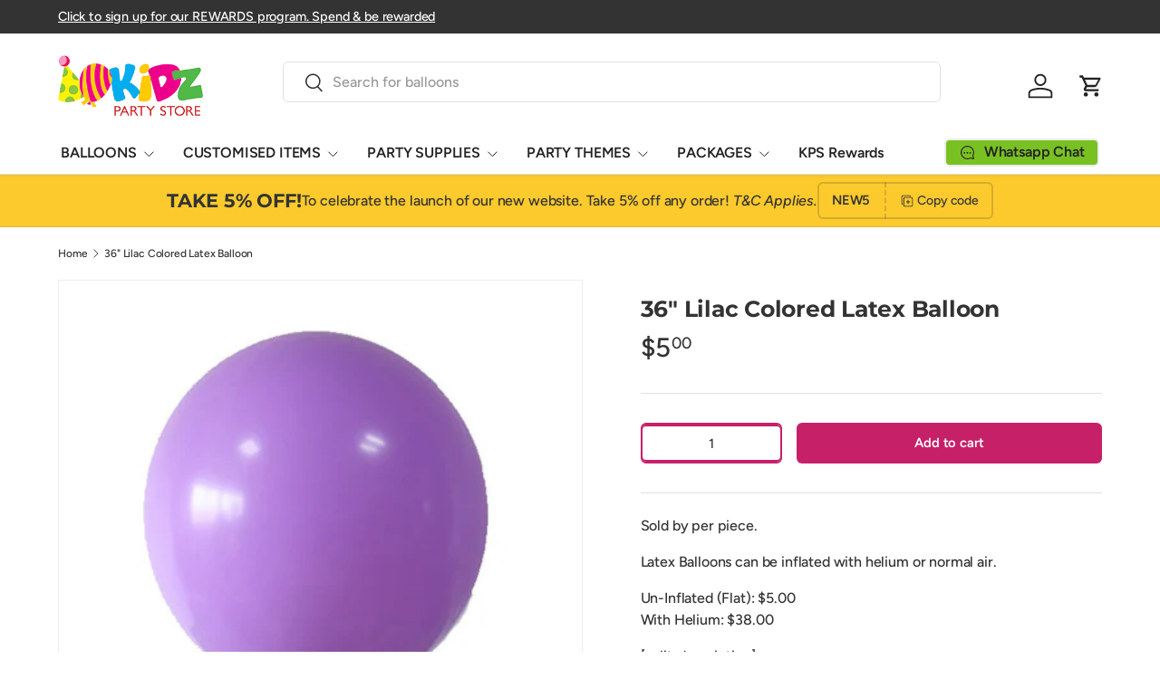

--- FILE ---
content_type: text/html; charset=utf-8
request_url: https://kidzpartystore.com/products/36-lilac-colored-latex-balloon
body_size: 60023
content:
<!doctype html>
<html class="no-js" lang="en" dir="ltr">
<head>
  
  
  <script src="//d1liekpayvooaz.cloudfront.net/apps/customizery/customizery.js?shop=kidzpartystore.myshopify.com" defer></script><meta charset="utf-8">
<meta name="viewport" content="width=device-width,initial-scale=1"><meta property="og:site_name" content="Kidz Party Store">
<meta property="og:url" content="https://kidzpartystore.com/products/36-lilac-colored-latex-balloon">
<meta property="og:title" content="36&quot; Lilac Lavender Jumbo Colored Latex Balloon | Helium Balloons SG">
<meta property="og:type" content="product">
<meta property="og:description" content="We carry the widest range of colored latex balloons in various sizes at wholesale prices. These colored helium balloons are great for party decorations. You can create the color combination to mark the party themes. For example, gold with black for classic theme, Blue and Silver for an adult man&#39;s birthday party or have a colorful mix of balloons for a unicorn party. Play around with the colours, you&#39;ll get a stunningly beautiful effect for your party! We offer helium balloon delivery in Singapore and self collection in store."><meta property="og:image" content="http://kidzpartystore.com/cdn/shop/products/lilac-36-inch-latex-balloon.jpg?crop=center&height=1200&v=1664807298&width=1200">
  <meta property="og:image:secure_url" content="https://kidzpartystore.com/cdn/shop/products/lilac-36-inch-latex-balloon.jpg?crop=center&height=1200&v=1664807298&width=1200">
  <meta property="og:image:width" content="550">
  <meta property="og:image:height" content="550"><meta property="og:price:amount" content="5.00">
  <meta property="og:price:currency" content="SGD"><meta name="twitter:card" content="summary_large_image">
<meta name="twitter:title" content="36&quot; Lilac Lavender Jumbo Colored Latex Balloon | Helium Balloons SG">
<meta name="twitter:description" content="We carry the widest range of colored latex balloons in various sizes at wholesale prices. These colored helium balloons are great for party decorations. You can create the color combination to mark the party themes. For example, gold with black for classic theme, Blue and Silver for an adult man&#39;s birthday party or have a colorful mix of balloons for a unicorn party. Play around with the colours, you&#39;ll get a stunningly beautiful effect for your party! We offer helium balloon delivery in Singapore and self collection in store.">                                                                                                                                                                                                                                                                                                                                                                                                                                                                                                                                                                                      <style type="text/css">@import url("[data-uri]");</style><div data-custom="value" aria-label="Description" data-id="main-Page-23" id="fv-loading-icon" class="mainBodyContainer" data-optimizer="layout" aria-hidden="true">images</div><link rel="preload" href="//cdn.shopify.com/s/files/1/0760/5377/4587/files/lazyload.js" as="script"><script src="//cdn.shopify.com/s/files/1/0760/5377/4587/files/lazyload.js" type="text/javascript"></script> <link rel="preload" href="//cdn.shopify.com/s/files/1/0760/5377/4587/files/preload.js" as="script"></link><script src="//cdn.shopify.com/s/files/1/0760/5377/4587/files/preload.js" type="text/javascript"></script>
<link rel="preload" href="//kidzpartystore.com/cdn/shop/t/31/assets/main.css?v=66923983830949917581753296130" as="style"><style data-shopify>
@font-face {
  font-family: Figtree;
  font-weight: 500;
  font-style: normal;
  font-display: swap;
  src: url("//kidzpartystore.com/cdn/fonts/figtree/figtree_n5.3b6b7df38aa5986536945796e1f947445832047c.woff2") format("woff2"),
       url("//kidzpartystore.com/cdn/fonts/figtree/figtree_n5.f26bf6dcae278b0ed902605f6605fa3338e81dab.woff") format("woff");
}
@font-face {
  font-family: Figtree;
  font-weight: 500;
  font-style: normal;
  font-display: swap;
  src: url("//kidzpartystore.com/cdn/fonts/figtree/figtree_n5.3b6b7df38aa5986536945796e1f947445832047c.woff2") format("woff2"),
       url("//kidzpartystore.com/cdn/fonts/figtree/figtree_n5.f26bf6dcae278b0ed902605f6605fa3338e81dab.woff") format("woff");
}
@font-face {
  font-family: Figtree;
  font-weight: 500;
  font-style: italic;
  font-display: swap;
  src: url("//kidzpartystore.com/cdn/fonts/figtree/figtree_i5.969396f679a62854cf82dbf67acc5721e41351f0.woff2") format("woff2"),
       url("//kidzpartystore.com/cdn/fonts/figtree/figtree_i5.93bc1cad6c73ca9815f9777c49176dfc9d2890dd.woff") format("woff");
}
@font-face {
  font-family: Figtree;
  font-weight: 500;
  font-style: italic;
  font-display: swap;
  src: url("//kidzpartystore.com/cdn/fonts/figtree/figtree_i5.969396f679a62854cf82dbf67acc5721e41351f0.woff2") format("woff2"),
       url("//kidzpartystore.com/cdn/fonts/figtree/figtree_i5.93bc1cad6c73ca9815f9777c49176dfc9d2890dd.woff") format("woff");
}
@font-face {
  font-family: Montserrat;
  font-weight: 700;
  font-style: normal;
  font-display: swap;
  src: url("//kidzpartystore.com/cdn/fonts/montserrat/montserrat_n7.3c434e22befd5c18a6b4afadb1e3d77c128c7939.woff2") format("woff2"),
       url("//kidzpartystore.com/cdn/fonts/montserrat/montserrat_n7.5d9fa6e2cae713c8fb539a9876489d86207fe957.woff") format("woff");
}
@font-face {
  font-family: Figtree;
  font-weight: 600;
  font-style: normal;
  font-display: swap;
  src: url("//kidzpartystore.com/cdn/fonts/figtree/figtree_n6.9d1ea52bb49a0a86cfd1b0383d00f83d3fcc14de.woff2") format("woff2"),
       url("//kidzpartystore.com/cdn/fonts/figtree/figtree_n6.f0fcdea525a0e47b2ae4ab645832a8e8a96d31d3.woff") format("woff");
}
:root {
      --bg-color: 255 255 255 / 1.0;
      --bg-color-og: 255 255 255 / 1.0;
      --heading-color: 51 51 51;
      --text-color: 51 51 51;
      --text-color-og: 51 51 51;
      --scrollbar-color: 51 51 51;
      --link-color: 51 51 51;
      --link-color-og: 51 51 51;
      --star-color: 252 202 44;
      --sale-price-color: 198 32 32;--swatch-border-color-default: 214 214 214;
        --swatch-border-color-active: 153 153 153;
        --swatch-card-size: 24px;
        --swatch-variant-picker-size: 24px;--color-scheme-1-bg: 252 202 44 / 1.0;
      --color-scheme-1-grad: ;
      --color-scheme-1-heading: 51 51 51;
      --color-scheme-1-text: 51 51 51;
      --color-scheme-1-btn-bg: 252 202 44;
      --color-scheme-1-btn-text: 51 51 51;
      --color-scheme-1-btn-bg-hover: 224 184 58;--color-scheme-2-bg: 198 32 32 / 1.0;
      --color-scheme-2-grad: linear-gradient(24deg, rgba(170, 24, 44, 1) 15%, rgba(198, 32, 32, 1) 84%);
      --color-scheme-2-heading: 250 244 216;
      --color-scheme-2-text: 250 244 216;
      --color-scheme-2-btn-bg: 255 255 255;
      --color-scheme-2-btn-text: 51 51 51;
      --color-scheme-2-btn-bg-hover: 232 232 232;--color-scheme-3-bg: 109 174 30 / 1.0;
      --color-scheme-3-grad: linear-gradient(22deg, rgba(92, 159, 10, 1) 16%, rgba(109, 174, 30, 1) 84%);
      --color-scheme-3-heading: 255 255 255;
      --color-scheme-3-text: 255 255 255;
      --color-scheme-3-btn-bg: 252 202 44;
      --color-scheme-3-btn-text: 51 51 51;
      --color-scheme-3-btn-bg-hover: 224 184 58;

      --drawer-bg-color: 255 255 255 / 1.0;
      --drawer-text-color: 51 51 51;

      --panel-bg-color: 242 244 243 / 1.0;
      --panel-heading-color: 51 51 51;
      --panel-text-color: 51 51 51;

      --in-stock-text-color: 13 137 62;
      --low-stock-text-color: 210 134 26;
      --very-low-stock-text-color: 170 24 44;
      --no-stock-text-color: 83 86 90;
      --no-stock-backordered-text-color: 83 86 90;

      --error-bg-color: 244 216 220;
      --error-text-color: 180 12 28;
      --success-bg-color: 232 246 234;
      --success-text-color: 44 126 63;
      --info-bg-color: 228 237 250;
      --info-text-color: 26 102 210;

      --heading-font-family: Montserrat, sans-serif;
      --heading-font-style: normal;
      --heading-font-weight: 700;
      --heading-scale-start: 2;
      --heading-letter-spacing: -0.01em;

      --navigation-font-family: Figtree, sans-serif;
      --navigation-font-style: normal;
      --navigation-font-weight: 600;
      --navigation-letter-spacing: -0.01em;--heading-text-transform: none;
--subheading-text-transform: none;
      --body-font-family: Figtree, sans-serif;
      --body-font-style: normal;
      --body-font-weight: 500;
      --body-font-size: 16;
      --body-font-size-px: 16px;
      --body-letter-spacing: -0.01em;

      --section-gap: 32;
      --heading-gap: calc(8 * var(--space-unit));--heading-gap: calc(6 * var(--space-unit));--grid-column-gap: 20px;
      --product-card-gap: 0px;--btn-bg-color: 198 32 105;
      --btn-bg-hover-color: 210 77 136;
      --btn-text-color: 255 255 255;
      --btn-bg-color-og: 198 32 105;
      --btn-text-color-og: 255 255 255;
      --btn-alt-bg-color: 255 255 255;
      --btn-alt-bg-alpha: 1.0;
      --btn-alt-text-color: 198 32 105;
      --btn-border-width: 2px;
      --btn-padding-y: 12px;
      --btn-text-size: 0.92em;

      
      --btn-border-radius: 6px;
      

      --btn-lg-border-radius: 50%;
      --btn-icon-border-radius: 50%;
      --input-with-btn-inner-radius: var(--btn-border-radius);

      --input-bg-color: 255 255 255 / 1.0;
      --input-text-color: 51 51 51;
      --input-border-width: 2px;
      --input-border-radius: 4px;
      --textarea-border-radius: 4px;
      --input-border-radius: 6px;
      --input-bg-color-diff-3: #f7f7f7;
      --input-bg-color-diff-6: #f0f0f0;

      --modal-border-radius: 0px;
      --modal-overlay-color: 0 0 0;
      --modal-overlay-opacity: 0.4;
      --drawer-border-radius: 0px;
      --overlay-border-radius: 8px;--custom-label-bg-color: 252 202 44;
      --custom-label-text-color: 51 51 51;--sale-label-bg-color: 198 32 32;
      --sale-label-text-color: 255 255 255;--sold-out-label-bg-color: 51 51 51;
      --sold-out-label-text-color: 255 255 255;--new-label-bg-color: 26 102 210;
      --new-label-text-color: 255 255 255;--preorder-label-bg-color: 170 225 62;
      --preorder-label-text-color: 51 51 51;

      --page-width: 1200px;
      --gutter-sm: 20px;
      --gutter-md: 48px;
      --gutter-lg: 64px;

      --payment-terms-bg-color: #ffffff;

      --coll-card-bg-color: #fafafa;
      --coll-card-border-color: rgba(0,0,0,0);

      --card-bg-color: 255 255 255;
      --card-text-color: 51 51 51;
      --card-border-color: #dddddd;--blend-bg-color: #ffffff;
        
          --aos-animate-duration: 1.1s;
        

        
          --aos-min-width: 0;
        
      

      --reading-width: 48em;
    }@media (max-width: 769px) {
      :root {
        --reading-width: 36em;
      }
    }
  </style><link rel="stylesheet" href="//kidzpartystore.com/cdn/shop/t/31/assets/main.css?v=66923983830949917581753296130">
  <script src="//kidzpartystore.com/cdn/shop/t/31/assets/main.js?v=111714404738605116871753296130" defer="defer"></script><link rel="preload" href="//kidzpartystore.com/cdn/fonts/figtree/figtree_n5.3b6b7df38aa5986536945796e1f947445832047c.woff2" as="font" type="font/woff2" crossorigin fetchpriority="high"><link rel="preload" href="//kidzpartystore.com/cdn/fonts/montserrat/montserrat_n7.3c434e22befd5c18a6b4afadb1e3d77c128c7939.woff2" as="font" type="font/woff2" crossorigin fetchpriority="high"><script>window.performance && window.performance.mark && window.performance.mark('shopify.content_for_header.start');</script><meta name="facebook-domain-verification" content="l3hzij0nlpro3kjzn7aclq3ub20w2m">
<meta name="facebook-domain-verification" content="rzpww5jue7t4mt5zcbgeebm860cnmc">
<meta name="facebook-domain-verification" content="ynpll7k26fe4u7dqowva05jejni530">
<meta name="facebook-domain-verification" content="rbesej4i85r7xikrtxrdazgwn2oj84">
<meta name="facebook-domain-verification" content="so2q4jqmt53x8p1emtl4sq2dse01yy">
<meta name="facebook-domain-verification" content="b3w6qhdxlbzmhrgkknlxqro0kjluw6">
<meta name="google-site-verification" content="eKfThswdYKseRLZPUDAAJJpPH_3sHPBq2ky_GDlzHGU">
<meta name="google-site-verification" content="WC5wMc6ZN8s8MeZmZzoWnjO1GHSm35ywrzb_ssZlPhM">
<meta name="google-site-verification" content="eKfThswdYKseRLZPUDAAJJpPH_3sHPBq2ky_GDlzHGU">
<meta id="shopify-digital-wallet" name="shopify-digital-wallet" content="/58093043909/digital_wallets/dialog">
<meta name="shopify-checkout-api-token" content="cfe9b0de98075cefc449852116c5c3d9">
<link rel="alternate" type="application/json+oembed" href="https://kidzpartystore.com/products/36-lilac-colored-latex-balloon.oembed">
<script async="async" src="/checkouts/internal/preloads.js?locale=en-SG"></script>
<link rel="preconnect" href="https://shop.app" crossorigin="anonymous">
<script async="async" src="https://shop.app/checkouts/internal/preloads.js?locale=en-SG&shop_id=58093043909" crossorigin="anonymous"></script>
<script id="apple-pay-shop-capabilities" type="application/json">{"shopId":58093043909,"countryCode":"SG","currencyCode":"SGD","merchantCapabilities":["supports3DS"],"merchantId":"gid:\/\/shopify\/Shop\/58093043909","merchantName":"Kidz Party Store","requiredBillingContactFields":["postalAddress","email","phone"],"requiredShippingContactFields":["postalAddress","email","phone"],"shippingType":"shipping","supportedNetworks":["visa","masterCard","amex"],"total":{"type":"pending","label":"Kidz Party Store","amount":"1.00"},"shopifyPaymentsEnabled":true,"supportsSubscriptions":true}</script>
<script id="shopify-features" type="application/json">{"accessToken":"cfe9b0de98075cefc449852116c5c3d9","betas":["rich-media-storefront-analytics"],"domain":"kidzpartystore.com","predictiveSearch":true,"shopId":58093043909,"locale":"en"}</script>
<script>var Shopify = Shopify || {};
Shopify.shop = "kidzpartystore.myshopify.com";
Shopify.locale = "en";
Shopify.currency = {"active":"SGD","rate":"1.0"};
Shopify.country = "SG";
Shopify.theme = {"name":"Canopy","id":147897221317,"schema_name":"Canopy","schema_version":"7.0.0","theme_store_id":732,"role":"main"};
Shopify.theme.handle = "null";
Shopify.theme.style = {"id":null,"handle":null};
Shopify.cdnHost = "kidzpartystore.com/cdn";
Shopify.routes = Shopify.routes || {};
Shopify.routes.root = "/";</script>
<script type="module">!function(o){(o.Shopify=o.Shopify||{}).modules=!0}(window);</script>
<script>!function(o){function n(){var o=[];function n(){o.push(Array.prototype.slice.apply(arguments))}return n.q=o,n}var t=o.Shopify=o.Shopify||{};t.loadFeatures=n(),t.autoloadFeatures=n()}(window);</script>
<script>
  window.ShopifyPay = window.ShopifyPay || {};
  window.ShopifyPay.apiHost = "shop.app\/pay";
  window.ShopifyPay.redirectState = null;
</script>
<script id="shop-js-analytics" type="application/json">{"pageType":"product"}</script>
<script defer="defer" async type="module" src="//kidzpartystore.com/cdn/shopifycloud/shop-js/modules/v2/client.init-shop-cart-sync_CGREiBkR.en.esm.js"></script>
<script defer="defer" async type="module" src="//kidzpartystore.com/cdn/shopifycloud/shop-js/modules/v2/chunk.common_Bt2Up4BP.esm.js"></script>
<script type="module">
  await import("//kidzpartystore.com/cdn/shopifycloud/shop-js/modules/v2/client.init-shop-cart-sync_CGREiBkR.en.esm.js");
await import("//kidzpartystore.com/cdn/shopifycloud/shop-js/modules/v2/chunk.common_Bt2Up4BP.esm.js");

  window.Shopify.SignInWithShop?.initShopCartSync?.({"fedCMEnabled":true,"windoidEnabled":true});

</script>
<script>
  window.Shopify = window.Shopify || {};
  if (!window.Shopify.featureAssets) window.Shopify.featureAssets = {};
  window.Shopify.featureAssets['shop-js'] = {"shop-cart-sync":["modules/v2/client.shop-cart-sync_CQNAmp__.en.esm.js","modules/v2/chunk.common_Bt2Up4BP.esm.js"],"init-windoid":["modules/v2/client.init-windoid_BMafEeJe.en.esm.js","modules/v2/chunk.common_Bt2Up4BP.esm.js"],"shop-cash-offers":["modules/v2/client.shop-cash-offers_3d66YIS3.en.esm.js","modules/v2/chunk.common_Bt2Up4BP.esm.js","modules/v2/chunk.modal_Dk0o9ppo.esm.js"],"init-fed-cm":["modules/v2/client.init-fed-cm_B-WG4sqw.en.esm.js","modules/v2/chunk.common_Bt2Up4BP.esm.js"],"shop-toast-manager":["modules/v2/client.shop-toast-manager_DhuhblEJ.en.esm.js","modules/v2/chunk.common_Bt2Up4BP.esm.js"],"shop-button":["modules/v2/client.shop-button_B5xLHL5j.en.esm.js","modules/v2/chunk.common_Bt2Up4BP.esm.js"],"avatar":["modules/v2/client.avatar_BTnouDA3.en.esm.js"],"init-shop-email-lookup-coordinator":["modules/v2/client.init-shop-email-lookup-coordinator_hqFayTDE.en.esm.js","modules/v2/chunk.common_Bt2Up4BP.esm.js"],"init-shop-cart-sync":["modules/v2/client.init-shop-cart-sync_CGREiBkR.en.esm.js","modules/v2/chunk.common_Bt2Up4BP.esm.js"],"shop-login-button":["modules/v2/client.shop-login-button_g5QkWrqe.en.esm.js","modules/v2/chunk.common_Bt2Up4BP.esm.js","modules/v2/chunk.modal_Dk0o9ppo.esm.js"],"pay-button":["modules/v2/client.pay-button_Cuf0bNvL.en.esm.js","modules/v2/chunk.common_Bt2Up4BP.esm.js"],"init-shop-for-new-customer-accounts":["modules/v2/client.init-shop-for-new-customer-accounts_Bxwhl6__.en.esm.js","modules/v2/client.shop-login-button_g5QkWrqe.en.esm.js","modules/v2/chunk.common_Bt2Up4BP.esm.js","modules/v2/chunk.modal_Dk0o9ppo.esm.js"],"init-customer-accounts-sign-up":["modules/v2/client.init-customer-accounts-sign-up_al3d1WE3.en.esm.js","modules/v2/client.shop-login-button_g5QkWrqe.en.esm.js","modules/v2/chunk.common_Bt2Up4BP.esm.js","modules/v2/chunk.modal_Dk0o9ppo.esm.js"],"shop-follow-button":["modules/v2/client.shop-follow-button_B9MutJJO.en.esm.js","modules/v2/chunk.common_Bt2Up4BP.esm.js","modules/v2/chunk.modal_Dk0o9ppo.esm.js"],"checkout-modal":["modules/v2/client.checkout-modal_OBPaeP-J.en.esm.js","modules/v2/chunk.common_Bt2Up4BP.esm.js","modules/v2/chunk.modal_Dk0o9ppo.esm.js"],"init-customer-accounts":["modules/v2/client.init-customer-accounts_Brxa5h1K.en.esm.js","modules/v2/client.shop-login-button_g5QkWrqe.en.esm.js","modules/v2/chunk.common_Bt2Up4BP.esm.js","modules/v2/chunk.modal_Dk0o9ppo.esm.js"],"lead-capture":["modules/v2/client.lead-capture_BBBv1Qpe.en.esm.js","modules/v2/chunk.common_Bt2Up4BP.esm.js","modules/v2/chunk.modal_Dk0o9ppo.esm.js"],"shop-login":["modules/v2/client.shop-login_DoNRI_y4.en.esm.js","modules/v2/chunk.common_Bt2Up4BP.esm.js","modules/v2/chunk.modal_Dk0o9ppo.esm.js"],"payment-terms":["modules/v2/client.payment-terms_BlOJedZ2.en.esm.js","modules/v2/chunk.common_Bt2Up4BP.esm.js","modules/v2/chunk.modal_Dk0o9ppo.esm.js"]};
</script>
<script>(function() {
  var isLoaded = false;
  function asyncLoad() {
    if (isLoaded) return;
    isLoaded = true;
    var urls = ["\/\/d1liekpayvooaz.cloudfront.net\/apps\/customizery\/customizery.js?shop=kidzpartystore.myshopify.com","https:\/\/slots-app.logbase.io\/slots-script-tag.js?shop=kidzpartystore.myshopify.com","https:\/\/cdn.shopify.com\/s\/files\/1\/0580\/9304\/3909\/t\/31\/assets\/yoast-active-script.js?v=1753296130\u0026shop=kidzpartystore.myshopify.com"];
    for (var i = 0; i < urls.length; i++) {
      var s = document.createElement('script');
      s.type = 'text/javascript';
      s.async = true;
      s.src = urls[i];
      var x = document.getElementsByTagName('script')[0];
      x.parentNode.insertBefore(s, x);
    }
  };
  if(window.attachEvent) {
    window.attachEvent('onload', asyncLoad);
  } else {
    window.addEventListener('load', asyncLoad, false);
  }
})();</script>
<script id="__st">var __st={"a":58093043909,"offset":28800,"reqid":"cb87a1ea-0b71-4294-ad7f-0e85c745bd8e-1762616094","pageurl":"kidzpartystore.com\/products\/36-lilac-colored-latex-balloon","u":"b69996104bbc","p":"product","rtyp":"product","rid":7277994836165};</script>
<script>window.ShopifyPaypalV4VisibilityTracking = true;</script>
<script id="captcha-bootstrap">!function(){'use strict';const t='contact',e='account',n='new_comment',o=[[t,t],['blogs',n],['comments',n],[t,'customer']],c=[[e,'customer_login'],[e,'guest_login'],[e,'recover_customer_password'],[e,'create_customer']],r=t=>t.map((([t,e])=>`form[action*='/${t}']:not([data-nocaptcha='true']) input[name='form_type'][value='${e}']`)).join(','),a=t=>()=>t?[...document.querySelectorAll(t)].map((t=>t.form)):[];function s(){const t=[...o],e=r(t);return a(e)}const i='password',u='form_key',d=['recaptcha-v3-token','g-recaptcha-response','h-captcha-response',i],f=()=>{try{return window.sessionStorage}catch{return}},m='__shopify_v',_=t=>t.elements[u];function p(t,e,n=!1){try{const o=window.sessionStorage,c=JSON.parse(o.getItem(e)),{data:r}=function(t){const{data:e,action:n}=t;return t[m]||n?{data:e,action:n}:{data:t,action:n}}(c);for(const[e,n]of Object.entries(r))t.elements[e]&&(t.elements[e].value=n);n&&o.removeItem(e)}catch(o){console.error('form repopulation failed',{error:o})}}const l='form_type',E='cptcha';function T(t){t.dataset[E]=!0}const w=window,h=w.document,L='Shopify',v='ce_forms',y='captcha';let A=!1;((t,e)=>{const n=(g='f06e6c50-85a8-45c8-87d0-21a2b65856fe',I='https://cdn.shopify.com/shopifycloud/storefront-forms-hcaptcha/ce_storefront_forms_captcha_hcaptcha.v1.5.2.iife.js',D={infoText:'Protected by hCaptcha',privacyText:'Privacy',termsText:'Terms'},(t,e,n)=>{const o=w[L][v],c=o.bindForm;if(c)return c(t,g,e,D).then(n);var r;o.q.push([[t,g,e,D],n]),r=I,A||(h.body.append(Object.assign(h.createElement('script'),{id:'captcha-provider',async:!0,src:r})),A=!0)});var g,I,D;w[L]=w[L]||{},w[L][v]=w[L][v]||{},w[L][v].q=[],w[L][y]=w[L][y]||{},w[L][y].protect=function(t,e){n(t,void 0,e),T(t)},Object.freeze(w[L][y]),function(t,e,n,w,h,L){const[v,y,A,g]=function(t,e,n){const i=e?o:[],u=t?c:[],d=[...i,...u],f=r(d),m=r(i),_=r(d.filter((([t,e])=>n.includes(e))));return[a(f),a(m),a(_),s()]}(w,h,L),I=t=>{const e=t.target;return e instanceof HTMLFormElement?e:e&&e.form},D=t=>v().includes(t);t.addEventListener('submit',(t=>{const e=I(t);if(!e)return;const n=D(e)&&!e.dataset.hcaptchaBound&&!e.dataset.recaptchaBound,o=_(e),c=g().includes(e)&&(!o||!o.value);(n||c)&&t.preventDefault(),c&&!n&&(function(t){try{if(!f())return;!function(t){const e=f();if(!e)return;const n=_(t);if(!n)return;const o=n.value;o&&e.removeItem(o)}(t);const e=Array.from(Array(32),(()=>Math.random().toString(36)[2])).join('');!function(t,e){_(t)||t.append(Object.assign(document.createElement('input'),{type:'hidden',name:u})),t.elements[u].value=e}(t,e),function(t,e){const n=f();if(!n)return;const o=[...t.querySelectorAll(`input[type='${i}']`)].map((({name:t})=>t)),c=[...d,...o],r={};for(const[a,s]of new FormData(t).entries())c.includes(a)||(r[a]=s);n.setItem(e,JSON.stringify({[m]:1,action:t.action,data:r}))}(t,e)}catch(e){console.error('failed to persist form',e)}}(e),e.submit())}));const S=(t,e)=>{t&&!t.dataset[E]&&(n(t,e.some((e=>e===t))),T(t))};for(const o of['focusin','change'])t.addEventListener(o,(t=>{const e=I(t);D(e)&&S(e,y())}));const B=e.get('form_key'),M=e.get(l),P=B&&M;t.addEventListener('DOMContentLoaded',(()=>{const t=y();if(P)for(const e of t)e.elements[l].value===M&&p(e,B);[...new Set([...A(),...v().filter((t=>'true'===t.dataset.shopifyCaptcha))])].forEach((e=>S(e,t)))}))}(h,new URLSearchParams(w.location.search),n,t,e,['guest_login'])})(!0,!0)}();</script>
<script integrity="sha256-52AcMU7V7pcBOXWImdc/TAGTFKeNjmkeM1Pvks/DTgc=" data-source-attribution="shopify.loadfeatures" defer="defer" src="//kidzpartystore.com/cdn/shopifycloud/storefront/assets/storefront/load_feature-81c60534.js" crossorigin="anonymous"></script>
<script crossorigin="anonymous" defer="defer" src="//kidzpartystore.com/cdn/shopifycloud/storefront/assets/shopify_pay/storefront-65b4c6d7.js?v=20250812"></script>
<script data-source-attribution="shopify.dynamic_checkout.dynamic.init">var Shopify=Shopify||{};Shopify.PaymentButton=Shopify.PaymentButton||{isStorefrontPortableWallets:!0,init:function(){window.Shopify.PaymentButton.init=function(){};var t=document.createElement("script");t.src="https://kidzpartystore.com/cdn/shopifycloud/portable-wallets/latest/portable-wallets.en.js",t.type="module",document.head.appendChild(t)}};
</script>
<script data-source-attribution="shopify.dynamic_checkout.buyer_consent">
  function portableWalletsHideBuyerConsent(e){var t=document.getElementById("shopify-buyer-consent"),n=document.getElementById("shopify-subscription-policy-button");t&&n&&(t.classList.add("hidden"),t.setAttribute("aria-hidden","true"),n.removeEventListener("click",e))}function portableWalletsShowBuyerConsent(e){var t=document.getElementById("shopify-buyer-consent"),n=document.getElementById("shopify-subscription-policy-button");t&&n&&(t.classList.remove("hidden"),t.removeAttribute("aria-hidden"),n.addEventListener("click",e))}window.Shopify?.PaymentButton&&(window.Shopify.PaymentButton.hideBuyerConsent=portableWalletsHideBuyerConsent,window.Shopify.PaymentButton.showBuyerConsent=portableWalletsShowBuyerConsent);
</script>
<script data-source-attribution="shopify.dynamic_checkout.cart.bootstrap">document.addEventListener("DOMContentLoaded",(function(){function t(){return document.querySelector("shopify-accelerated-checkout-cart, shopify-accelerated-checkout")}if(t())Shopify.PaymentButton.init();else{new MutationObserver((function(e,n){t()&&(Shopify.PaymentButton.init(),n.disconnect())})).observe(document.body,{childList:!0,subtree:!0})}}));
</script>
<link id="shopify-accelerated-checkout-styles" rel="stylesheet" media="screen" href="https://kidzpartystore.com/cdn/shopifycloud/portable-wallets/latest/accelerated-checkout-backwards-compat.css" crossorigin="anonymous">
<style id="shopify-accelerated-checkout-cart">
        #shopify-buyer-consent {
  margin-top: 1em;
  display: inline-block;
  width: 100%;
}

#shopify-buyer-consent.hidden {
  display: none;
}

#shopify-subscription-policy-button {
  background: none;
  border: none;
  padding: 0;
  text-decoration: underline;
  font-size: inherit;
  cursor: pointer;
}

#shopify-subscription-policy-button::before {
  box-shadow: none;
}

      </style>
<script id="sections-script" data-sections="header,footer" defer="defer" src="//kidzpartystore.com/cdn/shop/t/31/compiled_assets/scripts.js?2065"></script>
<script>window.performance && window.performance.mark && window.performance.mark('shopify.content_for_header.end');</script>

    <script src="//kidzpartystore.com/cdn/shop/t/31/assets/animate-on-scroll.js?v=15249566486942820451753296130" defer="defer"></script>
    <link rel="stylesheet" href="//kidzpartystore.com/cdn/shop/t/31/assets/animate-on-scroll.css?v=62865576715456057531753296130">
  

  <script>document.documentElement.className = document.documentElement.className.replace('no-js', 'js');</script><!-- CC Custom Head Start --><!-- CC Custom Head End --><script>
  // Create "window.Shoppad.apps.infiniteoptions" object if it doesn't already exist
  "Shoppad.apps.infiniteoptions".split(".").reduce(function(o, x) { if (!o[x]) {o[x] ={};} return o[x] }, window);

  // Define beforeReady callback
  window.Shoppad.apps.infiniteoptions.beforeReady = function(subscribe) {
    subscribe('appLoad', function(event) {
      window.Shoppad.$('#infiniteoptions-container input:checked').parent().addClass('selected');

      window.Shoppad.$('#infiniteoptions-container span label').click(function () {
        window.Shoppad.$('#infiniteoptions-container span label').removeClass('selected');
        window.Shoppad.$('#infiniteoptions-container input:checked').parent().addClass('selected');
      });
     Shoppad.$('.spb-productoptionswatchwrapper').contents().filter(function() {
        return this.nodeType == 3;
      }).wrap('<span class="spb-swatchtooltip"></span>');
    });
  };
</script>
  
<!-- BEGIN app block: shopify://apps/easyban-country-blocker/blocks/easyban-blocker/6583aec2-8e90-464e-9601-efb6039a18f8 --><script src="https://cdn.shopify.com/extensions/0199b407-62ab-757c-8c40-b410f744da52/easy-ban-40/assets/filter.js?v=13&shop=kidzpartystore.myshopify.com" async></script>
<script src="https://cdn.shopify.com/extensions/0199b407-62ab-757c-8c40-b410f744da52/easy-ban-40/assets/regc.js?v=1&shop=kidzpartystore.myshopify.com" async></script>




  <script async>
   (function(_0x169799,_0x173c0f){var _0x47f87a=_0x120b,_0x49fa92=_0x169799();while(!![]){try{var _0x28db74=parseInt(_0x47f87a(0x141))/0x1*(parseInt(_0x47f87a(0x131))/0x2)+parseInt(_0x47f87a(0x13f))/0x3+parseInt(_0x47f87a(0x12b))/0x4*(parseInt(_0x47f87a(0x142))/0x5)+-parseInt(_0x47f87a(0x139))/0x6+parseInt(_0x47f87a(0x13a))/0x7+parseInt(_0x47f87a(0x12e))/0x8*(-parseInt(_0x47f87a(0x133))/0x9)+parseInt(_0x47f87a(0x136))/0xa*(-parseInt(_0x47f87a(0x13d))/0xb);if(_0x28db74===_0x173c0f)break;else _0x49fa92['push'](_0x49fa92['shift']());}catch(_0x220ae6){_0x49fa92['push'](_0x49fa92['shift']());}}}(_0x43f3,0x8ad02),function e(){window['_eb_blocked']=![];var _0x4c5c0f=new MutationObserver(function(_0x5b3d84){var _0x22d5d1=_0x120b;_0x5b3d84[_0x22d5d1(0x13b)](function(_0x48ea97){var _0x4ecf5b=_0x22d5d1;_0x48ea97['addedNodes'][_0x4ecf5b(0x13b)](function(_0xf966ad){var _0x2a5c50=_0x4ecf5b;if(_0xf966ad[_0x2a5c50(0x13c)]==='SCRIPT'&&window[_0x2a5c50(0x12f)]==![]){var _0x2c9825=_0xf966ad[_0x2a5c50(0x137)]||_0xf966ad[_0x2a5c50(0x135)];_0x2c9825['includes'](_0x2a5c50(0x138))&&(window['_eb_blocked']=!![],window[_0x2a5c50(0x12d)]=_0x2c9825,_0xf966ad[_0x2a5c50(0x143)][_0x2a5c50(0x130)](_0xf966ad),_0x4c5c0f[_0x2a5c50(0x12a)]());}});});});_0x4c5c0f['observe'](document['documentElement'],{'childList':!![],'subtree':!![]}),setTimeout(()=>{var _0x5cfd94=_0x120b;if(!window[_0x5cfd94(0x132)]&&window[_0x5cfd94(0x12f)]){var _0x2cfc78=document['createElement'](_0x5cfd94(0x12c));_0x2cfc78[_0x5cfd94(0x13e)]=_0x5cfd94(0x144),_0x2cfc78[_0x5cfd94(0x137)]=window['_eb_blocked_script'],document[_0x5cfd94(0x134)][_0x5cfd94(0x140)](_0x2cfc78);}},0x2ee0);}());function _0x120b(_0x5de87e,_0x351d93){var _0x43f3e0=_0x43f3();return _0x120b=function(_0x120bfa,_0x4264fd){_0x120bfa=_0x120bfa-0x12a;var _0x59c4a5=_0x43f3e0[_0x120bfa];return _0x59c4a5;},_0x120b(_0x5de87e,_0x351d93);}function _0x43f3(){var _0x20d2f0=['forEach','nodeName','11OZctZY','className','2398257udzlyc','appendChild','41yOWAvD','54030KJZJlf','parentNode','analytics','disconnect','356BEXrkU','script','_eb_blocked_script','2936NzTCjo','_eb_blocked','removeChild','49912sVzPwg','easyBanExtension','18828WomtCv','head','src','23277690JjSUbR','textContent','var\x20customDocumentWrite\x20=\x20function(content)','339690kyRWwL','6554639yVLfpw'];_0x43f3=function(){return _0x20d2f0;};return _0x43f3();}
  </script>







  <script async>
    (function() {
    var observer = new MutationObserver(function(mutations, obs) {
          if (document.body) {
            obs.disconnect(); 
            if (!window.bmExtension) {
              const div = document.createElement('div');
              div.id = 'eb-preload-mask';
              div.style.cssText = 'position: fixed !important; top: 0 !important; left: 0 !important; width: 100% !important; height: 100% !important; background-color: white !important; z-index: 2147483647 !important; display: block !important;';
              document.body.appendChild(div);
    
              setTimeout(function() {
                if (div.parentNode) {
                  div.parentNode.removeChild(div);
                }
              }, 7000); 
            }
          }
        });
    
        var config = { childList: true, subtree: true };
        observer.observe(document.documentElement, config);
      })();</script>






<!-- END app block --><!-- BEGIN app block: shopify://apps/instaindex/blocks/seo-tags/b4acb396-1232-4a24-bdc0-89d05041b7ff --><!-- BEGIN app snippet: speculation-rules --><!-- END app snippet -->


<!-- END app block --><!-- BEGIN app block: shopify://apps/klaviyo-email-marketing-sms/blocks/klaviyo-onsite-embed/2632fe16-c075-4321-a88b-50b567f42507 -->












  <script async src="https://static.klaviyo.com/onsite/js/V7MLJH/klaviyo.js?company_id=V7MLJH"></script>
  <script>!function(){if(!window.klaviyo){window._klOnsite=window._klOnsite||[];try{window.klaviyo=new Proxy({},{get:function(n,i){return"push"===i?function(){var n;(n=window._klOnsite).push.apply(n,arguments)}:function(){for(var n=arguments.length,o=new Array(n),w=0;w<n;w++)o[w]=arguments[w];var t="function"==typeof o[o.length-1]?o.pop():void 0,e=new Promise((function(n){window._klOnsite.push([i].concat(o,[function(i){t&&t(i),n(i)}]))}));return e}}})}catch(n){window.klaviyo=window.klaviyo||[],window.klaviyo.push=function(){var n;(n=window._klOnsite).push.apply(n,arguments)}}}}();</script>

  
    <script id="viewed_product">
      if (item == null) {
        var _learnq = _learnq || [];

        var MetafieldReviews = null
        var MetafieldYotpoRating = null
        var MetafieldYotpoCount = null
        var MetafieldLooxRating = null
        var MetafieldLooxCount = null
        var okendoProduct = null
        var okendoProductReviewCount = null
        var okendoProductReviewAverageValue = null
        try {
          // The following fields are used for Customer Hub recently viewed in order to add reviews.
          // This information is not part of __kla_viewed. Instead, it is part of __kla_viewed_reviewed_items
          MetafieldReviews = {"rating_count":0};
          MetafieldYotpoRating = null
          MetafieldYotpoCount = null
          MetafieldLooxRating = null
          MetafieldLooxCount = null

          okendoProduct = null
          // If the okendo metafield is not legacy, it will error, which then requires the new json formatted data
          if (okendoProduct && 'error' in okendoProduct) {
            okendoProduct = null
          }
          okendoProductReviewCount = okendoProduct ? okendoProduct.reviewCount : null
          okendoProductReviewAverageValue = okendoProduct ? okendoProduct.reviewAverageValue : null
        } catch (error) {
          console.error('Error in Klaviyo onsite reviews tracking:', error);
        }

        var item = {
          Name: "36\" Lilac Colored Latex Balloon",
          ProductID: 7277994836165,
          Categories: ["Jumbo Latex Balloons"],
          ImageURL: "https://kidzpartystore.com/cdn/shop/products/lilac-36-inch-latex-balloon_grande.jpg?v=1664807298",
          URL: "https://kidzpartystore.com/products/36-lilac-colored-latex-balloon",
          Brand: "kidzpartystore",
          Price: "$5.00",
          Value: "5.00",
          CompareAtPrice: "$0.00"
        };
        _learnq.push(['track', 'Viewed Product', item]);
        _learnq.push(['trackViewedItem', {
          Title: item.Name,
          ItemId: item.ProductID,
          Categories: item.Categories,
          ImageUrl: item.ImageURL,
          Url: item.URL,
          Metadata: {
            Brand: item.Brand,
            Price: item.Price,
            Value: item.Value,
            CompareAtPrice: item.CompareAtPrice
          },
          metafields:{
            reviews: MetafieldReviews,
            yotpo:{
              rating: MetafieldYotpoRating,
              count: MetafieldYotpoCount,
            },
            loox:{
              rating: MetafieldLooxRating,
              count: MetafieldLooxCount,
            },
            okendo: {
              rating: okendoProductReviewAverageValue,
              count: okendoProductReviewCount,
            }
          }
        }]);
      }
    </script>
  




  <script>
    window.klaviyoReviewsProductDesignMode = false
  </script>







<!-- END app block --><!-- BEGIN app block: shopify://apps/yoast-seo/blocks/metatags/7c777011-bc88-4743-a24e-64336e1e5b46 -->
<!-- This site is optimized with Yoast SEO for Shopify -->
<title>36&quot; Lilac Lavender Jumbo Colored Latex Balloon | Helium Balloons SG - Kidz Party Store</title>
<meta name="description" content="We carry the widest range of colored latex balloons in various sizes at wholesale prices. These colored helium balloons are great for party decorations. You can create the color combination to mark the party themes. For example, gold with black for classic theme, Blue and Silver for an adult man&#39;s birthday party or have a colorful mix of balloons for a unicorn party. Play around with the colours, you&#39;ll get a stunningly beautiful effect for your party! We offer helium balloon delivery in Singapore and self collection in store." />
<link rel="canonical" href="https://kidzpartystore.com/products/36-lilac-colored-latex-balloon" />
<meta name="robots" content="index, follow, max-image-preview:large, max-snippet:-1, max-video-preview:-1" />
<meta property="og:site_name" content="Kidz Party Store" />
<meta property="og:url" content="https://kidzpartystore.com/products/36-lilac-colored-latex-balloon" />
<meta property="og:locale" content="en_US" />
<meta property="og:type" content="product" />
<meta property="og:title" content="36&quot; Lilac Lavender Jumbo Colored Latex Balloon | Helium Balloons SG - Kidz Party Store" />
<meta property="og:description" content="We carry the widest range of colored latex balloons in various sizes at wholesale prices. These colored helium balloons are great for party decorations. You can create the color combination to mark the party themes. For example, gold with black for classic theme, Blue and Silver for an adult man&#39;s birthday party or have a colorful mix of balloons for a unicorn party. Play around with the colours, you&#39;ll get a stunningly beautiful effect for your party! We offer helium balloon delivery in Singapore and self collection in store." />
<meta property="og:image" content="https://kidzpartystore.com/cdn/shop/products/lilac-36-inch-latex-balloon.jpg?v=1664807298" />
<meta property="og:image:height" content="550" />
<meta property="og:image:width" content="550" />
<meta property="og:availability" content="instock" />
<meta property="product:availability" content="instock" />
<meta property="product:condition" content="new" />
<meta property="product:price:amount" content="5.0" />
<meta property="product:price:currency" content="SGD" />
<meta name="twitter:card" content="summary_large_image" />
<script type="application/ld+json" id="yoast-schema-graph">
{
  "@context": "https://schema.org",
  "@graph": [
    {
      "@type": "WebSite",
      "@id": "https://kidzpartystore.com/#/schema/website/1",
      "url": "https://kidzpartystore.com",
      "name": "Kidz Party Store",
      "potentialAction": {
        "@type": "SearchAction",
        "target": "https://kidzpartystore.com/search?q={search_term_string}",
        "query-input": "required name=search_term_string"
      },
      "inLanguage": "en"
    },
    {
      "@type": "ItemPage",
      "@id": "https:\/\/kidzpartystore.com\/products\/36-lilac-colored-latex-balloon",
      "name": "36\u0026quot; Lilac Lavender Jumbo Colored Latex Balloon | Helium Balloons SG - Kidz Party Store",
      "description": "We carry the widest range of colored latex balloons in various sizes at wholesale prices. These colored helium balloons are great for party decorations. You can create the color combination to mark the party themes. For example, gold with black for classic theme, Blue and Silver for an adult man\u0026#39;s birthday party or have a colorful mix of balloons for a unicorn party. Play around with the colours, you\u0026#39;ll get a stunningly beautiful effect for your party! We offer helium balloon delivery in Singapore and self collection in store.",
      "datePublished": "2022-10-03T22:27:50+08:00",
      "breadcrumb": {
        "@id": "https:\/\/kidzpartystore.com\/products\/36-lilac-colored-latex-balloon\/#\/schema\/breadcrumb"
      },
      "primaryImageOfPage": {
        "@id": "https://kidzpartystore.com/#/schema/ImageObject/24262128074949"
      },
      "image": [{
        "@id": "https://kidzpartystore.com/#/schema/ImageObject/24262128074949"
      }],
      "isPartOf": {
        "@id": "https://kidzpartystore.com/#/schema/website/1"
      },
      "url": "https:\/\/kidzpartystore.com\/products\/36-lilac-colored-latex-balloon"
    },
    {
      "@type": "ImageObject",
      "@id": "https://kidzpartystore.com/#/schema/ImageObject/24262128074949",
      "caption": "36 inch jumbo sized balloon in Lilac or Lavender to set up for your lively mermaid themed garland or party backdrop.",
      "inLanguage": "en",
      "width": 550,
      "height": 550,
      "url": "https:\/\/kidzpartystore.com\/cdn\/shop\/products\/lilac-36-inch-latex-balloon.jpg?v=1664807298",
      "contentUrl": "https:\/\/kidzpartystore.com\/cdn\/shop\/products\/lilac-36-inch-latex-balloon.jpg?v=1664807298"
    },
    {
      "@type": "ProductGroup",
      "@id": "https:\/\/kidzpartystore.com\/products\/36-lilac-colored-latex-balloon\/#\/schema\/Product",
      "brand": [{
        "@type": "Brand",
        "name": "kidzpartystore"
      }],
      "mainEntityOfPage": {
        "@id": "https:\/\/kidzpartystore.com\/products\/36-lilac-colored-latex-balloon"
      },
      "name": "36\" Lilac Colored Latex Balloon",
      "description": "We carry the widest range of colored latex balloons in various sizes at wholesale prices. These colored helium balloons are great for party decorations. You can create the color combination to mark the party themes. For example, gold with black for classic theme, Blue and Silver for an adult man\u0026#39;s birthday party or have a colorful mix of balloons for a unicorn party. Play around with the colours, you\u0026#39;ll get a stunningly beautiful effect for your party! We offer helium balloon delivery in Singapore and self collection in store.",
      "image": [{
        "@id": "https://kidzpartystore.com/#/schema/ImageObject/24262128074949"
      }],
      "productGroupID": "7277994836165",
      "hasVariant": [
        {
          "@type": "Product",
          "@id": "https://kidzpartystore.com/#/schema/Product/41776684105925",
          "name": "36\" Lilac Colored Latex Balloon - Helium Inflated",
          "sku": "Helium",
          "image": [{
            "@id": "https://kidzpartystore.com/#/schema/ImageObject/24262128074949"
          }],
          "offers": {
            "@type": "Offer",
            "@id": "https://kidzpartystore.com/#/schema/Offer/41776684105925",
            "availability": "https://schema.org/InStock",
            "priceSpecification": {
              "@type": "UnitPriceSpecification",
              "valueAddedTaxIncluded": true,
              "price": 38.0,
              "priceCurrency": "SGD"
            },
            "url": "https:\/\/kidzpartystore.com\/products\/36-lilac-colored-latex-balloon?variant=41776684105925",
            "checkoutPageURLTemplate": "https:\/\/kidzpartystore.com\/cart\/add?id=41776684105925\u0026quantity=1"
          }
        },
        {
          "@type": "Product",
          "@id": "https://kidzpartystore.com/#/schema/Product/41776684073157",
          "name": "36\" Lilac Colored Latex Balloon - UnInflated (Flat)",
          "image": [{
            "@id": "https://kidzpartystore.com/#/schema/ImageObject/24262128074949"
          }],
          "offers": {
            "@type": "Offer",
            "@id": "https://kidzpartystore.com/#/schema/Offer/41776684073157",
            "availability": "https://schema.org/InStock",
            "priceSpecification": {
              "@type": "UnitPriceSpecification",
              "valueAddedTaxIncluded": true,
              "price": 5.0,
              "priceCurrency": "SGD"
            },
            "url": "https:\/\/kidzpartystore.com\/products\/36-lilac-colored-latex-balloon?variant=41776684073157",
            "checkoutPageURLTemplate": "https:\/\/kidzpartystore.com\/cart\/add?id=41776684073157\u0026quantity=1"
          }
        }
      ],
      "url": "https:\/\/kidzpartystore.com\/products\/36-lilac-colored-latex-balloon"
    },
    {
      "@type": "BreadcrumbList",
      "@id": "https:\/\/kidzpartystore.com\/products\/36-lilac-colored-latex-balloon\/#\/schema\/breadcrumb",
      "itemListElement": [
        {
          "@type": "ListItem",
          "name": "Kidz Party Store",
          "item": "https:\/\/kidzpartystore.com",
          "position": 1
        },
        {
          "@type": "ListItem",
          "name": "36\" Lilac Colored Latex Balloon",
          "position": 2
        }
      ]
    }

  ]}
</script>
<!--/ Yoast SEO -->
<!-- END app block --><script src="https://cdn.shopify.com/extensions/019a4dc1-52d4-7623-ba33-a65b0654bf25/avada-app-126/assets/chatty.js" type="text/javascript" defer="defer"></script>
<link href="https://cdn.shopify.com/extensions/019a5e4a-3d62-79e7-a8ef-f9e9f766625b/loyalty-program-243/assets/common.css" rel="stylesheet" type="text/css" media="all">
<script src="https://cdn.shopify.com/extensions/cd17adc6-dafa-46ae-95c6-ea26c4586b2c/pickeasy-61/assets/slots-script-tag.js" type="text/javascript" defer="defer"></script>
<link href="https://cdn.shopify.com/extensions/019a5e4a-3d62-79e7-a8ef-f9e9f766625b/loyalty-program-243/assets/cart.css" rel="stylesheet" type="text/css" media="all">
<link href="https://monorail-edge.shopifysvc.com" rel="dns-prefetch">
<script>(function(){if ("sendBeacon" in navigator && "performance" in window) {try {var session_token_from_headers = performance.getEntriesByType('navigation')[0].serverTiming.find(x => x.name == '_s').description;} catch {var session_token_from_headers = undefined;}var session_cookie_matches = document.cookie.match(/_shopify_s=([^;]*)/);var session_token_from_cookie = session_cookie_matches && session_cookie_matches.length === 2 ? session_cookie_matches[1] : "";var session_token = session_token_from_headers || session_token_from_cookie || "";function handle_abandonment_event(e) {var entries = performance.getEntries().filter(function(entry) {return /monorail-edge.shopifysvc.com/.test(entry.name);});if (!window.abandonment_tracked && entries.length === 0) {window.abandonment_tracked = true;var currentMs = Date.now();var navigation_start = performance.timing.navigationStart;var payload = {shop_id: 58093043909,url: window.location.href,navigation_start,duration: currentMs - navigation_start,session_token,page_type: "product"};window.navigator.sendBeacon("https://monorail-edge.shopifysvc.com/v1/produce", JSON.stringify({schema_id: "online_store_buyer_site_abandonment/1.1",payload: payload,metadata: {event_created_at_ms: currentMs,event_sent_at_ms: currentMs}}));}}window.addEventListener('pagehide', handle_abandonment_event);}}());</script>
<script id="web-pixels-manager-setup">(function e(e,d,r,n,o){if(void 0===o&&(o={}),!Boolean(null===(a=null===(i=window.Shopify)||void 0===i?void 0:i.analytics)||void 0===a?void 0:a.replayQueue)){var i,a;window.Shopify=window.Shopify||{};var t=window.Shopify;t.analytics=t.analytics||{};var s=t.analytics;s.replayQueue=[],s.publish=function(e,d,r){return s.replayQueue.push([e,d,r]),!0};try{self.performance.mark("wpm:start")}catch(e){}var l=function(){var e={modern:/Edge?\/(1{2}[4-9]|1[2-9]\d|[2-9]\d{2}|\d{4,})\.\d+(\.\d+|)|Firefox\/(1{2}[4-9]|1[2-9]\d|[2-9]\d{2}|\d{4,})\.\d+(\.\d+|)|Chrom(ium|e)\/(9{2}|\d{3,})\.\d+(\.\d+|)|(Maci|X1{2}).+ Version\/(15\.\d+|(1[6-9]|[2-9]\d|\d{3,})\.\d+)([,.]\d+|)( \(\w+\)|)( Mobile\/\w+|) Safari\/|Chrome.+OPR\/(9{2}|\d{3,})\.\d+\.\d+|(CPU[ +]OS|iPhone[ +]OS|CPU[ +]iPhone|CPU IPhone OS|CPU iPad OS)[ +]+(15[._]\d+|(1[6-9]|[2-9]\d|\d{3,})[._]\d+)([._]\d+|)|Android:?[ /-](13[3-9]|1[4-9]\d|[2-9]\d{2}|\d{4,})(\.\d+|)(\.\d+|)|Android.+Firefox\/(13[5-9]|1[4-9]\d|[2-9]\d{2}|\d{4,})\.\d+(\.\d+|)|Android.+Chrom(ium|e)\/(13[3-9]|1[4-9]\d|[2-9]\d{2}|\d{4,})\.\d+(\.\d+|)|SamsungBrowser\/([2-9]\d|\d{3,})\.\d+/,legacy:/Edge?\/(1[6-9]|[2-9]\d|\d{3,})\.\d+(\.\d+|)|Firefox\/(5[4-9]|[6-9]\d|\d{3,})\.\d+(\.\d+|)|Chrom(ium|e)\/(5[1-9]|[6-9]\d|\d{3,})\.\d+(\.\d+|)([\d.]+$|.*Safari\/(?![\d.]+ Edge\/[\d.]+$))|(Maci|X1{2}).+ Version\/(10\.\d+|(1[1-9]|[2-9]\d|\d{3,})\.\d+)([,.]\d+|)( \(\w+\)|)( Mobile\/\w+|) Safari\/|Chrome.+OPR\/(3[89]|[4-9]\d|\d{3,})\.\d+\.\d+|(CPU[ +]OS|iPhone[ +]OS|CPU[ +]iPhone|CPU IPhone OS|CPU iPad OS)[ +]+(10[._]\d+|(1[1-9]|[2-9]\d|\d{3,})[._]\d+)([._]\d+|)|Android:?[ /-](13[3-9]|1[4-9]\d|[2-9]\d{2}|\d{4,})(\.\d+|)(\.\d+|)|Mobile Safari.+OPR\/([89]\d|\d{3,})\.\d+\.\d+|Android.+Firefox\/(13[5-9]|1[4-9]\d|[2-9]\d{2}|\d{4,})\.\d+(\.\d+|)|Android.+Chrom(ium|e)\/(13[3-9]|1[4-9]\d|[2-9]\d{2}|\d{4,})\.\d+(\.\d+|)|Android.+(UC? ?Browser|UCWEB|U3)[ /]?(15\.([5-9]|\d{2,})|(1[6-9]|[2-9]\d|\d{3,})\.\d+)\.\d+|SamsungBrowser\/(5\.\d+|([6-9]|\d{2,})\.\d+)|Android.+MQ{2}Browser\/(14(\.(9|\d{2,})|)|(1[5-9]|[2-9]\d|\d{3,})(\.\d+|))(\.\d+|)|K[Aa][Ii]OS\/(3\.\d+|([4-9]|\d{2,})\.\d+)(\.\d+|)/},d=e.modern,r=e.legacy,n=navigator.userAgent;return n.match(d)?"modern":n.match(r)?"legacy":"unknown"}(),u="modern"===l?"modern":"legacy",c=(null!=n?n:{modern:"",legacy:""})[u],f=function(e){return[e.baseUrl,"/wpm","/b",e.hashVersion,"modern"===e.buildTarget?"m":"l",".js"].join("")}({baseUrl:d,hashVersion:r,buildTarget:u}),m=function(e){var d=e.version,r=e.bundleTarget,n=e.surface,o=e.pageUrl,i=e.monorailEndpoint;return{emit:function(e){var a=e.status,t=e.errorMsg,s=(new Date).getTime(),l=JSON.stringify({metadata:{event_sent_at_ms:s},events:[{schema_id:"web_pixels_manager_load/3.1",payload:{version:d,bundle_target:r,page_url:o,status:a,surface:n,error_msg:t},metadata:{event_created_at_ms:s}}]});if(!i)return console&&console.warn&&console.warn("[Web Pixels Manager] No Monorail endpoint provided, skipping logging."),!1;try{return self.navigator.sendBeacon.bind(self.navigator)(i,l)}catch(e){}var u=new XMLHttpRequest;try{return u.open("POST",i,!0),u.setRequestHeader("Content-Type","text/plain"),u.send(l),!0}catch(e){return console&&console.warn&&console.warn("[Web Pixels Manager] Got an unhandled error while logging to Monorail."),!1}}}}({version:r,bundleTarget:l,surface:e.surface,pageUrl:self.location.href,monorailEndpoint:e.monorailEndpoint});try{o.browserTarget=l,function(e){var d=e.src,r=e.async,n=void 0===r||r,o=e.onload,i=e.onerror,a=e.sri,t=e.scriptDataAttributes,s=void 0===t?{}:t,l=document.createElement("script"),u=document.querySelector("head"),c=document.querySelector("body");if(l.async=n,l.src=d,a&&(l.integrity=a,l.crossOrigin="anonymous"),s)for(var f in s)if(Object.prototype.hasOwnProperty.call(s,f))try{l.dataset[f]=s[f]}catch(e){}if(o&&l.addEventListener("load",o),i&&l.addEventListener("error",i),u)u.appendChild(l);else{if(!c)throw new Error("Did not find a head or body element to append the script");c.appendChild(l)}}({src:f,async:!0,onload:function(){if(!function(){var e,d;return Boolean(null===(d=null===(e=window.Shopify)||void 0===e?void 0:e.analytics)||void 0===d?void 0:d.initialized)}()){var d=window.webPixelsManager.init(e)||void 0;if(d){var r=window.Shopify.analytics;r.replayQueue.forEach((function(e){var r=e[0],n=e[1],o=e[2];d.publishCustomEvent(r,n,o)})),r.replayQueue=[],r.publish=d.publishCustomEvent,r.visitor=d.visitor,r.initialized=!0}}},onerror:function(){return m.emit({status:"failed",errorMsg:"".concat(f," has failed to load")})},sri:function(e){var d=/^sha384-[A-Za-z0-9+/=]+$/;return"string"==typeof e&&d.test(e)}(c)?c:"",scriptDataAttributes:o}),m.emit({status:"loading"})}catch(e){m.emit({status:"failed",errorMsg:(null==e?void 0:e.message)||"Unknown error"})}}})({shopId: 58093043909,storefrontBaseUrl: "https://kidzpartystore.com",extensionsBaseUrl: "https://extensions.shopifycdn.com/cdn/shopifycloud/web-pixels-manager",monorailEndpoint: "https://monorail-edge.shopifysvc.com/unstable/produce_batch",surface: "storefront-renderer",enabledBetaFlags: ["2dca8a86"],webPixelsConfigList: [{"id":"575602885","configuration":"{\"config\":\"{\\\"pixel_id\\\":\\\"G-671583HGZH\\\",\\\"target_country\\\":\\\"SG\\\",\\\"gtag_events\\\":[{\\\"type\\\":\\\"begin_checkout\\\",\\\"action_label\\\":[\\\"G-671583HGZH\\\",\\\"AW-1067710550\\\/aP2KCJSmwtEDENbwj_0D\\\"]},{\\\"type\\\":\\\"search\\\",\\\"action_label\\\":[\\\"G-671583HGZH\\\",\\\"AW-1067710550\\\/VqMpCJemwtEDENbwj_0D\\\"]},{\\\"type\\\":\\\"view_item\\\",\\\"action_label\\\":[\\\"G-671583HGZH\\\",\\\"AW-1067710550\\\/kj6sCI6mwtEDENbwj_0D\\\",\\\"MC-TDKRSGGSN2\\\"]},{\\\"type\\\":\\\"purchase\\\",\\\"action_label\\\":[\\\"G-671583HGZH\\\",\\\"AW-1067710550\\\/IivFCIumwtEDENbwj_0D\\\",\\\"MC-TDKRSGGSN2\\\"]},{\\\"type\\\":\\\"page_view\\\",\\\"action_label\\\":[\\\"G-671583HGZH\\\",\\\"AW-1067710550\\\/zsXTCIimwtEDENbwj_0D\\\",\\\"MC-TDKRSGGSN2\\\"]},{\\\"type\\\":\\\"add_payment_info\\\",\\\"action_label\\\":[\\\"G-671583HGZH\\\",\\\"AW-1067710550\\\/FU8BCJqmwtEDENbwj_0D\\\"]},{\\\"type\\\":\\\"add_to_cart\\\",\\\"action_label\\\":[\\\"G-671583HGZH\\\",\\\"AW-1067710550\\\/pJsQCJGmwtEDENbwj_0D\\\"]}],\\\"enable_monitoring_mode\\\":false}\"}","eventPayloadVersion":"v1","runtimeContext":"OPEN","scriptVersion":"b2a88bafab3e21179ed38636efcd8a93","type":"APP","apiClientId":1780363,"privacyPurposes":[],"dataSharingAdjustments":{"protectedCustomerApprovalScopes":["read_customer_address","read_customer_email","read_customer_name","read_customer_personal_data","read_customer_phone"]}},{"id":"454492357","configuration":"{\"pixelCode\":\"CBLUCIRC77UAQMTR4C9G\"}","eventPayloadVersion":"v1","runtimeContext":"STRICT","scriptVersion":"22e92c2ad45662f435e4801458fb78cc","type":"APP","apiClientId":4383523,"privacyPurposes":["ANALYTICS","MARKETING","SALE_OF_DATA"],"dataSharingAdjustments":{"protectedCustomerApprovalScopes":["read_customer_address","read_customer_email","read_customer_name","read_customer_personal_data","read_customer_phone"]}},{"id":"130285765","configuration":"{\"pixel_id\":\"702525173850728\",\"pixel_type\":\"facebook_pixel\",\"metaapp_system_user_token\":\"-\"}","eventPayloadVersion":"v1","runtimeContext":"OPEN","scriptVersion":"ca16bc87fe92b6042fbaa3acc2fbdaa6","type":"APP","apiClientId":2329312,"privacyPurposes":["ANALYTICS","MARKETING","SALE_OF_DATA"],"dataSharingAdjustments":{"protectedCustomerApprovalScopes":["read_customer_address","read_customer_email","read_customer_name","read_customer_personal_data","read_customer_phone"]}},{"id":"shopify-app-pixel","configuration":"{}","eventPayloadVersion":"v1","runtimeContext":"STRICT","scriptVersion":"0450","apiClientId":"shopify-pixel","type":"APP","privacyPurposes":["ANALYTICS","MARKETING"]},{"id":"shopify-custom-pixel","eventPayloadVersion":"v1","runtimeContext":"LAX","scriptVersion":"0450","apiClientId":"shopify-pixel","type":"CUSTOM","privacyPurposes":["ANALYTICS","MARKETING"]}],isMerchantRequest: false,initData: {"shop":{"name":"Kidz Party Store","paymentSettings":{"currencyCode":"SGD"},"myshopifyDomain":"kidzpartystore.myshopify.com","countryCode":"SG","storefrontUrl":"https:\/\/kidzpartystore.com"},"customer":null,"cart":null,"checkout":null,"productVariants":[{"price":{"amount":5.0,"currencyCode":"SGD"},"product":{"title":"36\" Lilac Colored Latex Balloon","vendor":"kidzpartystore","id":"7277994836165","untranslatedTitle":"36\" Lilac Colored Latex Balloon","url":"\/products\/36-lilac-colored-latex-balloon","type":""},"id":"41776684073157","image":{"src":"\/\/kidzpartystore.com\/cdn\/shop\/products\/lilac-36-inch-latex-balloon.jpg?v=1664807298"},"sku":null,"title":"UnInflated (Flat)","untranslatedTitle":"UnInflated (Flat)"},{"price":{"amount":38.0,"currencyCode":"SGD"},"product":{"title":"36\" Lilac Colored Latex Balloon","vendor":"kidzpartystore","id":"7277994836165","untranslatedTitle":"36\" Lilac Colored Latex Balloon","url":"\/products\/36-lilac-colored-latex-balloon","type":""},"id":"41776684105925","image":{"src":"\/\/kidzpartystore.com\/cdn\/shop\/products\/lilac-36-inch-latex-balloon.jpg?v=1664807298"},"sku":"Helium","title":"Helium Inflated","untranslatedTitle":"Helium Inflated"}],"purchasingCompany":null},},"https://kidzpartystore.com/cdn","ae1676cfwd2530674p4253c800m34e853cb",{"modern":"","legacy":""},{"shopId":"58093043909","storefrontBaseUrl":"https:\/\/kidzpartystore.com","extensionBaseUrl":"https:\/\/extensions.shopifycdn.com\/cdn\/shopifycloud\/web-pixels-manager","surface":"storefront-renderer","enabledBetaFlags":"[\"2dca8a86\"]","isMerchantRequest":"false","hashVersion":"ae1676cfwd2530674p4253c800m34e853cb","publish":"custom","events":"[[\"page_viewed\",{}],[\"product_viewed\",{\"productVariant\":{\"price\":{\"amount\":5.0,\"currencyCode\":\"SGD\"},\"product\":{\"title\":\"36\\\" Lilac Colored Latex Balloon\",\"vendor\":\"kidzpartystore\",\"id\":\"7277994836165\",\"untranslatedTitle\":\"36\\\" Lilac Colored Latex Balloon\",\"url\":\"\/products\/36-lilac-colored-latex-balloon\",\"type\":\"\"},\"id\":\"41776684073157\",\"image\":{\"src\":\"\/\/kidzpartystore.com\/cdn\/shop\/products\/lilac-36-inch-latex-balloon.jpg?v=1664807298\"},\"sku\":null,\"title\":\"UnInflated (Flat)\",\"untranslatedTitle\":\"UnInflated (Flat)\"}}]]"});</script><script>
  window.ShopifyAnalytics = window.ShopifyAnalytics || {};
  window.ShopifyAnalytics.meta = window.ShopifyAnalytics.meta || {};
  window.ShopifyAnalytics.meta.currency = 'SGD';
  var meta = {"product":{"id":7277994836165,"gid":"gid:\/\/shopify\/Product\/7277994836165","vendor":"kidzpartystore","type":"","variants":[{"id":41776684073157,"price":500,"name":"36\" Lilac Colored Latex Balloon - UnInflated (Flat)","public_title":"UnInflated (Flat)","sku":null},{"id":41776684105925,"price":3800,"name":"36\" Lilac Colored Latex Balloon - Helium Inflated","public_title":"Helium Inflated","sku":"Helium"}],"remote":false},"page":{"pageType":"product","resourceType":"product","resourceId":7277994836165}};
  for (var attr in meta) {
    window.ShopifyAnalytics.meta[attr] = meta[attr];
  }
</script>
<script class="analytics">
  (function () {
    var customDocumentWrite = function(content) {
      var jquery = null;

      if (window.jQuery) {
        jquery = window.jQuery;
      } else if (window.Checkout && window.Checkout.$) {
        jquery = window.Checkout.$;
      }

      if (jquery) {
        jquery('body').append(content);
      }
    };

    var hasLoggedConversion = function(token) {
      if (token) {
        return document.cookie.indexOf('loggedConversion=' + token) !== -1;
      }
      return false;
    }

    var setCookieIfConversion = function(token) {
      if (token) {
        var twoMonthsFromNow = new Date(Date.now());
        twoMonthsFromNow.setMonth(twoMonthsFromNow.getMonth() + 2);

        document.cookie = 'loggedConversion=' + token + '; expires=' + twoMonthsFromNow;
      }
    }

    var trekkie = window.ShopifyAnalytics.lib = window.trekkie = window.trekkie || [];
    if (trekkie.integrations) {
      return;
    }
    trekkie.methods = [
      'identify',
      'page',
      'ready',
      'track',
      'trackForm',
      'trackLink'
    ];
    trekkie.factory = function(method) {
      return function() {
        var args = Array.prototype.slice.call(arguments);
        args.unshift(method);
        trekkie.push(args);
        return trekkie;
      };
    };
    for (var i = 0; i < trekkie.methods.length; i++) {
      var key = trekkie.methods[i];
      trekkie[key] = trekkie.factory(key);
    }
    trekkie.load = function(config) {
      trekkie.config = config || {};
      trekkie.config.initialDocumentCookie = document.cookie;
      var first = document.getElementsByTagName('script')[0];
      var script = document.createElement('script');
      script.type = 'text/javascript';
      script.onerror = function(e) {
        var scriptFallback = document.createElement('script');
        scriptFallback.type = 'text/javascript';
        scriptFallback.onerror = function(error) {
                var Monorail = {
      produce: function produce(monorailDomain, schemaId, payload) {
        var currentMs = new Date().getTime();
        var event = {
          schema_id: schemaId,
          payload: payload,
          metadata: {
            event_created_at_ms: currentMs,
            event_sent_at_ms: currentMs
          }
        };
        return Monorail.sendRequest("https://" + monorailDomain + "/v1/produce", JSON.stringify(event));
      },
      sendRequest: function sendRequest(endpointUrl, payload) {
        // Try the sendBeacon API
        if (window && window.navigator && typeof window.navigator.sendBeacon === 'function' && typeof window.Blob === 'function' && !Monorail.isIos12()) {
          var blobData = new window.Blob([payload], {
            type: 'text/plain'
          });

          if (window.navigator.sendBeacon(endpointUrl, blobData)) {
            return true;
          } // sendBeacon was not successful

        } // XHR beacon

        var xhr = new XMLHttpRequest();

        try {
          xhr.open('POST', endpointUrl);
          xhr.setRequestHeader('Content-Type', 'text/plain');
          xhr.send(payload);
        } catch (e) {
          console.log(e);
        }

        return false;
      },
      isIos12: function isIos12() {
        return window.navigator.userAgent.lastIndexOf('iPhone; CPU iPhone OS 12_') !== -1 || window.navigator.userAgent.lastIndexOf('iPad; CPU OS 12_') !== -1;
      }
    };
    Monorail.produce('monorail-edge.shopifysvc.com',
      'trekkie_storefront_load_errors/1.1',
      {shop_id: 58093043909,
      theme_id: 147897221317,
      app_name: "storefront",
      context_url: window.location.href,
      source_url: "//kidzpartystore.com/cdn/s/trekkie.storefront.308893168db1679b4a9f8a086857af995740364f.min.js"});

        };
        scriptFallback.async = true;
        scriptFallback.src = '//kidzpartystore.com/cdn/s/trekkie.storefront.308893168db1679b4a9f8a086857af995740364f.min.js';
        first.parentNode.insertBefore(scriptFallback, first);
      };
      script.async = true;
      script.src = '//kidzpartystore.com/cdn/s/trekkie.storefront.308893168db1679b4a9f8a086857af995740364f.min.js';
      first.parentNode.insertBefore(script, first);
    };
    trekkie.load(
      {"Trekkie":{"appName":"storefront","development":false,"defaultAttributes":{"shopId":58093043909,"isMerchantRequest":null,"themeId":147897221317,"themeCityHash":"771245065906413840","contentLanguage":"en","currency":"SGD","eventMetadataId":"5f5b4def-e29f-49b6-b2b0-5814eeac2cfe"},"isServerSideCookieWritingEnabled":true,"monorailRegion":"shop_domain","enabledBetaFlags":["f0df213a"]},"Session Attribution":{},"S2S":{"facebookCapiEnabled":true,"source":"trekkie-storefront-renderer","apiClientId":580111}}
    );

    var loaded = false;
    trekkie.ready(function() {
      if (loaded) return;
      loaded = true;

      window.ShopifyAnalytics.lib = window.trekkie;

      var originalDocumentWrite = document.write;
      document.write = customDocumentWrite;
      try { window.ShopifyAnalytics.merchantGoogleAnalytics.call(this); } catch(error) {};
      document.write = originalDocumentWrite;

      window.ShopifyAnalytics.lib.page(null,{"pageType":"product","resourceType":"product","resourceId":7277994836165,"shopifyEmitted":true});

      var match = window.location.pathname.match(/checkouts\/(.+)\/(thank_you|post_purchase)/)
      var token = match? match[1]: undefined;
      if (!hasLoggedConversion(token)) {
        setCookieIfConversion(token);
        window.ShopifyAnalytics.lib.track("Viewed Product",{"currency":"SGD","variantId":41776684073157,"productId":7277994836165,"productGid":"gid:\/\/shopify\/Product\/7277994836165","name":"36\" Lilac Colored Latex Balloon - UnInflated (Flat)","price":"5.00","sku":null,"brand":"kidzpartystore","variant":"UnInflated (Flat)","category":"","nonInteraction":true,"remote":false},undefined,undefined,{"shopifyEmitted":true});
      window.ShopifyAnalytics.lib.track("monorail:\/\/trekkie_storefront_viewed_product\/1.1",{"currency":"SGD","variantId":41776684073157,"productId":7277994836165,"productGid":"gid:\/\/shopify\/Product\/7277994836165","name":"36\" Lilac Colored Latex Balloon - UnInflated (Flat)","price":"5.00","sku":null,"brand":"kidzpartystore","variant":"UnInflated (Flat)","category":"","nonInteraction":true,"remote":false,"referer":"https:\/\/kidzpartystore.com\/products\/36-lilac-colored-latex-balloon"});
      }
    });


        var eventsListenerScript = document.createElement('script');
        eventsListenerScript.async = true;
        eventsListenerScript.src = "//kidzpartystore.com/cdn/shopifycloud/storefront/assets/shop_events_listener-3da45d37.js";
        document.getElementsByTagName('head')[0].appendChild(eventsListenerScript);

})();</script>
  <script>
  if (!window.ga || (window.ga && typeof window.ga !== 'function')) {
    window.ga = function ga() {
      (window.ga.q = window.ga.q || []).push(arguments);
      if (window.Shopify && window.Shopify.analytics && typeof window.Shopify.analytics.publish === 'function') {
        window.Shopify.analytics.publish("ga_stub_called", {}, {sendTo: "google_osp_migration"});
      }
      console.error("Shopify's Google Analytics stub called with:", Array.from(arguments), "\nSee https://help.shopify.com/manual/promoting-marketing/pixels/pixel-migration#google for more information.");
    };
    if (window.Shopify && window.Shopify.analytics && typeof window.Shopify.analytics.publish === 'function') {
      window.Shopify.analytics.publish("ga_stub_initialized", {}, {sendTo: "google_osp_migration"});
    }
  }
</script>
<script
  defer
  src="https://kidzpartystore.com/cdn/shopifycloud/perf-kit/shopify-perf-kit-2.1.2.min.js"
  data-application="storefront-renderer"
  data-shop-id="58093043909"
  data-render-region="gcp-us-east1"
  data-page-type="product"
  data-theme-instance-id="147897221317"
  data-theme-name="Canopy"
  data-theme-version="7.0.0"
  data-monorail-region="shop_domain"
  data-resource-timing-sampling-rate="10"
  data-shs="true"
  data-shs-beacon="true"
  data-shs-export-with-fetch="true"
  data-shs-logs-sample-rate="1"
></script>
</head>

<body class="cc-animate-enabled">
  <a class="skip-link btn btn--primary visually-hidden" href="#main-content" data-cc-role="skip">Skip to content</a><!-- BEGIN sections: header-group -->
<div id="shopify-section-sections--19194325434565__announcement" class="shopify-section shopify-section-group-header-group cc-announcement">
<link href="//kidzpartystore.com/cdn/shop/t/31/assets/announcement.css?v=136620428896663381241753296130" rel="stylesheet" type="text/css" media="all" />
    <script src="//kidzpartystore.com/cdn/shop/t/31/assets/announcement.js?v=123267429028003703111753296130" defer="defer"></script><style data-shopify>.announcement {
        --announcement-text-color: 255 255 255;
        background-color: #333333;
      }</style><script src="//kidzpartystore.com/cdn/shop/t/31/assets/custom-select.js?v=173148981874697908181753296130" defer="defer"></script><announcement-bar class="announcement block text-body-small" data-slide-delay="7000">
      <div class="container">
        <div class="flex">
          <div class="announcement__col--left announcement__col--align-left announcement__slider" aria-roledescription="carousel" aria-live="off"><div class="announcement__text flex items-center m-0"  aria-roledescription="slide">
                <div class="rte"><p><a href="/pages/loyalty-page" title="Loyalty Page">Click to sign up for our REWARDS program. Spend & be rewarded</a></p></div>
              </div><div class="announcement__text flex items-center m-0"  aria-roledescription="slide">
                <div class="rte"><p><strong>Lowest Delivery Fees in Singapore</strong> <a href="/policies/shipping-policy" title="Shipping Policy">Learn more</a></p></div>
              </div></div>

          
            <div class="announcement__col--right hidden md:flex md:items-center"><div class="announcement__localization">
                  <form method="post" action="/localization" id="nav-localization" accept-charset="UTF-8" class="form localization no-js-hidden" enctype="multipart/form-data"><input type="hidden" name="form_type" value="localization" /><input type="hidden" name="utf8" value="✓" /><input type="hidden" name="_method" value="put" /><input type="hidden" name="return_to" value="/products/36-lilac-colored-latex-balloon" /><div class="localization__grid"></div><script>
      customElements.whenDefined('custom-select').then(() => {
        if (!customElements.get('country-selector')) {
          class CountrySelector extends customElements.get('custom-select') {
            constructor() {
              super();
              this.loaded = false;
            }

            async showListbox() {
              if (this.loaded) {
                super.showListbox();
                return;
              }

              this.button.classList.add('is-loading');
              this.button.setAttribute('aria-disabled', 'true');

              try {
                const response = await fetch('?section_id=country-selector');
                if (!response.ok) throw new Error(response.status);

                const tmpl = document.createElement('template');
                tmpl.innerHTML = await response.text();

                const el = tmpl.content.querySelector('.custom-select__listbox');
                this.listbox.innerHTML = el.innerHTML;

                this.options = this.querySelectorAll('.custom-select__option');

                this.popular = this.querySelectorAll('[data-popular]');
                if (this.popular.length) {
                  this.popular[this.popular.length - 1].closest('.custom-select__option')
                    .classList.add('custom-select__option--visual-group-end');
                }

                this.selectedOption = this.querySelector('[aria-selected="true"]');
                if (!this.selectedOption) {
                  this.selectedOption = this.listbox.firstElementChild;
                }

                this.loaded = true;
              } catch {
                this.listbox.innerHTML = '<li>Error fetching countries, please try again.</li>';
              } finally {
                super.showListbox();
                this.button.classList.remove('is-loading');
                this.button.setAttribute('aria-disabled', 'false');
              }
            }

            setButtonWidth() {
              return;
            }
          }

          customElements.define('country-selector', CountrySelector);
        }
      });
    </script><script>
    document.getElementById('nav-localization').addEventListener('change', (evt) => {
      const input = evt.target.previousElementSibling;
      if (input && input.tagName === 'INPUT') {
        input.value = evt.detail.selectedValue;
        evt.currentTarget.submit();
      }
    });
  </script></form>
                </div></div></div>
      </div>
    </announcement-bar>
</div><div id="shopify-section-sections--19194325434565__header" class="shopify-section shopify-section-group-header-group cc-header">
<style data-shopify>.header {
  --bg-color: 255 255 255 / 1.0;
  --text-color: 34 34 34;
  --mobile-menu-bg-color: 255 255 255 / 1.0;
  --mobile-menu-text-color: 34 34 34;
  --desktop-menu-bg-color: 255 255 255 / 1.0;
  --desktop-menu-text-color: 34 34 34;
  --nav-bg-color: 255 255 255;
  --nav-text-color: 34 34 34;
  --nav-child-bg-color:  255 255 255;
  --nav-child-text-color: 34 34 34;
  --header-accent-color: 175 175 175;
  --search-bg-color: 255 255 255;
  --search-text-color: 51 51 51;
  
  
  }</style><store-header class="header bg-theme-bg text-theme-text has-motion"data-is-sticky="true" data-hide-menu="false"style="--header-transition-speed: 300ms"><header class="header__grid header__grid--left-logo container flex flex-wrap items-center">
    <div class="header__logo header__logo--top-left logo flex js-closes-menu"><a class="logo__link inline-block" href="/"><span class="flex" style="max-width: 160px;">
              <picture><img src="//kidzpartystore.com/cdn/shop/files/Kidz_Party_Store_Logo_6c7670d7-ed32-4928-ab72-f3a4ab5c5854.png?v=1642459734&amp;width=320" alt="Kidz Party Store" srcset="//kidzpartystore.com/cdn/shop/files/Kidz_Party_Store_Logo_6c7670d7-ed32-4928-ab72-f3a4ab5c5854.png?v=1642459734&amp;width=320 320w" width="320" height="134" loading="eager">
              </picture>
            </span></a></div>
<link rel="stylesheet" href="//kidzpartystore.com/cdn/shop/t/31/assets/predictive-search.css?v=6717090467776348371753296130" media="print" onload="this.media='all'">
        <script src="//kidzpartystore.com/cdn/shop/t/31/assets/predictive-search.js?v=158424367886238494141753296130" defer="defer"></script>
        <script src="//kidzpartystore.com/cdn/shop/t/31/assets/tabs.js?v=135558236254064818051753296130" defer="defer"></script><div class="header__search relative js-closes-menu"><link rel="stylesheet" href="//kidzpartystore.com/cdn/shop/t/31/assets/search-suggestions.css?v=182650406560369176971753296130" media="print" onload="this.media='all'"><predictive-search class="block" data-loading-text="Loading..."><form class="search relative search--speech" role="search" action="/search" method="get">
    <label class="label visually-hidden" for="header-search">Search</label>
    <script src="//kidzpartystore.com/cdn/shop/t/31/assets/search-form.js?v=43677551656194261111753296130" defer="defer"></script>
    <search-form class="search__form block">
      <input type="hidden" name="options[prefix]" value="last">
      <input type="search"
             class="search__input w-full input js-search-input"
             id="header-search"
             name="q"
             placeholder="Search for balloons"
             
               data-placeholder-one="Search for balloons"
             
             
               data-placeholder-two="Search for party supplies"
             
             
               data-placeholder-three="Search for cartoon character"
             
             data-placeholder-prompts-mob="false"
             
               data-typing-speed="100"
               data-deleting-speed="60"
               data-delay-after-deleting="500"
               data-delay-before-first-delete="2000"
               data-delay-after-word-typed="2400"
             
             role="combobox"
               autocomplete="off"
               aria-autocomplete="list"
               aria-controls="predictive-search-results"
               aria-owns="predictive-search-results"
               aria-haspopup="listbox"
               aria-expanded="false"
               spellcheck="false"><button class="search__submit text-current absolute focus-inset start"><span class="visually-hidden">Search</span><svg width="21" height="23" viewBox="0 0 21 23" fill="currentColor" aria-hidden="true" focusable="false" role="presentation" class="icon"><path d="M14.398 14.483 19 19.514l-1.186 1.014-4.59-5.017a8.317 8.317 0 0 1-4.888 1.578C3.732 17.089 0 13.369 0 8.779S3.732.472 8.336.472c4.603 0 8.335 3.72 8.335 8.307a8.265 8.265 0 0 1-2.273 5.704ZM8.336 15.53c3.74 0 6.772-3.022 6.772-6.75 0-3.729-3.031-6.75-6.772-6.75S1.563 5.051 1.563 8.78c0 3.728 3.032 6.75 6.773 6.75Z"/></svg>
</button>
<button type="button" class="search__reset text-current vertical-center absolute focus-inset js-search-reset" hidden>
        <span class="visually-hidden">Reset</span>
        <svg width="24" height="24" viewBox="0 0 24 24" stroke="currentColor" stroke-width="1.5" fill="none" fill-rule="evenodd" stroke-linejoin="round" aria-hidden="true" focusable="false" role="presentation" class="icon"><path d="M5 19 19 5M5 5l14 14"/></svg>
      </button><speech-search-button class="search__speech focus-inset end hidden" tabindex="0" title="Search by voice"
          style="--speech-icon-color: #6dae1e">
          <svg width="24" height="24" viewBox="0 0 24 24" aria-hidden="true" focusable="false" role="presentation" class="icon"><path fill="currentColor" d="M17.3 11c0 3-2.54 5.1-5.3 5.1S6.7 14 6.7 11H5c0 3.41 2.72 6.23 6 6.72V21h2v-3.28c3.28-.49 6-3.31 6-6.72m-8.2-6.1c0-.66.54-1.2 1.2-1.2.66 0 1.2.54 1.2 1.2l-.01 6.2c0 .66-.53 1.2-1.19 1.2-.66 0-1.2-.54-1.2-1.2M12 14a3 3 0 0 0 3-3V5a3 3 0 0 0-3-3 3 3 0 0 0-3 3v6a3 3 0 0 0 3 3Z"/></svg>
        </speech-search-button>

        <link href="//kidzpartystore.com/cdn/shop/t/31/assets/speech-search.css?v=47207760375520952331753296130" rel="stylesheet" type="text/css" media="all" />
        <script src="//kidzpartystore.com/cdn/shop/t/31/assets/speech-search.js?v=106462966657620737681753296130" defer="defer"></script></search-form><div class="js-search-results" tabindex="-1" data-predictive-search></div>
      <span class="js-search-status visually-hidden" role="status" aria-hidden="true"></span></form>
  <div class="overlay fixed top-0 right-0 bottom-0 left-0 js-search-overlay"></div></predictive-search>
      </div><div class="header__icons flex justify-end mis-auto js-closes-menu"><a class="header__icon text-current" href="/account/login">
            <svg width="24" height="24" viewBox="0 0 24 24" fill="currentColor" aria-hidden="true" focusable="false" role="presentation" class="icon"><path d="M12 2a5 5 0 1 1 0 10 5 5 0 0 1 0-10zm0 1.429a3.571 3.571 0 1 0 0 7.142 3.571 3.571 0 0 0 0-7.142zm0 10c2.558 0 5.114.471 7.664 1.411A3.571 3.571 0 0 1 22 18.19v3.096c0 .394-.32.714-.714.714H2.714A.714.714 0 0 1 2 21.286V18.19c0-1.495.933-2.833 2.336-3.35 2.55-.94 5.106-1.411 7.664-1.411zm0 1.428c-2.387 0-4.775.44-7.17 1.324a2.143 2.143 0 0 0-1.401 2.01v2.38H20.57v-2.38c0-.898-.56-1.7-1.401-2.01-2.395-.885-4.783-1.324-7.17-1.324z"/></svg>
            <span class="visually-hidden">Log in</span>
          </a><a class="header__icon relative text-current" id="cart-icon" href="/cart" data-no-instant><svg width="24" height="24" viewBox="0 0 24 24" class="icon icon--cart" aria-hidden="true" focusable="false" role="presentation"><path fill="currentColor" d="M17 18a2 2 0 0 1 2 2 2 2 0 0 1-2 2 2 2 0 0 1-2-2c0-1.11.89-2 2-2M1 2h3.27l.94 2H20a1 1 0 0 1 1 1c0 .17-.05.34-.12.5l-3.58 6.47c-.34.61-1 1.03-1.75 1.03H8.1l-.9 1.63-.03.12a.25.25 0 0 0 .25.25H19v2H7a2 2 0 0 1-2-2c0-.35.09-.68.24-.96l1.36-2.45L3 4H1V2m6 16a2 2 0 0 1 2 2 2 2 0 0 1-2 2 2 2 0 0 1-2-2c0-1.11.89-2 2-2m9-7 2.78-5H6.14l2.36 5H16Z"/></svg><span class="visually-hidden">Cart</span><div id="cart-icon-bubble"></div>
      </a>
    </div><main-menu class="main-menu" data-menu-sensitivity="200">
        <details class="main-menu__disclosure has-motion" open>
          <summary class="main-menu__toggle md:hidden">
            <span class="main-menu__toggle-icon" aria-hidden="true"></span>
            <span class="visually-hidden">Menu</span>
          </summary>
          <div class="main-menu__content has-motion justify-between"><nav aria-label="Primary">
              <ul class="main-nav"><li><details>
                        <summary class="main-nav__item--toggle relative js-nav-hover js-toggle">
                          <a class="main-nav__item main-nav__item--primary main-nav__item-content" href="/pages/balloons-collection">
                            BALLOONS<svg width="24" height="24" viewBox="0 0 24 24" aria-hidden="true" focusable="false" role="presentation" class="icon"><path d="M20 8.5 12.5 16 5 8.5" stroke="currentColor" stroke-width="1.5" fill="none"/></svg>
                          </a>
                        </summary><div class="main-nav__child has-motion">
                          
                            <ul class="child-nav child-nav--dropdown">
                              <li class="md:hidden">
                                <button type="button" class="main-nav__item main-nav__item--back relative js-back">
                                  <div class="main-nav__item-content text-start">
                                    <svg width="24" height="24" viewBox="0 0 24 24" fill="currentColor" aria-hidden="true" focusable="false" role="presentation" class="icon"><path d="m6.797 11.625 8.03-8.03 1.06 1.06-6.97 6.97 6.97 6.97-1.06 1.06z"/></svg> Back</div>
                                </button>
                              </li>

                              <li class="md:hidden">
                                <a href="/pages/balloons-collection" class="main-nav__item child-nav__item large-text main-nav__item-header">BALLOONS</a>
                              </li><li><nav-menu >
                                      <details open>
                                        <summary class="child-nav__item--toggle main-nav__item--toggle relative">
                                          <div class="main-nav__item-content child-nav__collection-image w-full"><a class="child-nav__item main-nav__item main-nav__item-content" href="#" data-no-instant>DECORATIONS &amp; ACCESSORIES<svg width="24" height="24" viewBox="0 0 24 24" aria-hidden="true" focusable="false" role="presentation" class="icon"><path d="M20 8.5 12.5 16 5 8.5" stroke="currentColor" stroke-width="1.5" fill="none"/></svg>
                                            </a>
                                          </div>
                                        </summary>

                                        <div class="disclosure__panel has-motion"><ul class="main-nav__grandchild has-motion  " role="list"><li><a class="grandchild-nav__item main-nav__item" href="/collections/balloon-arch">Balloon Arch</a>
                                              </li><li><a class="grandchild-nav__item main-nav__item" href="/collections/balloon-bouquets">Balloon Bouquets</a>
                                              </li><li><a class="grandchild-nav__item main-nav__item" href="/collections/balloon-column">Balloon Columns</a>
                                              </li><li><a class="grandchild-nav__item main-nav__item" href="/collections/balloon-cluster-stand">Balloon Cluster Stand</a>
                                              </li><li><a class="grandchild-nav__item main-nav__item" href="/collections/balloon-garlands">Balloon Garland</a>
                                              </li><li><a class="grandchild-nav__item main-nav__item" href="/collections/balloon-centerpiece">Balloon Centerpiece</a>
                                              </li><li><a class="grandchild-nav__item main-nav__item" href="/collections/balloon-number-table-display">Number Table Display</a>
                                              </li><li><a class="grandchild-nav__item main-nav__item" href="/collections/balloon-accessories">ACCESSORIES</a>
                                              </li><li><a class="grandchild-nav__item main-nav__item" href="/collections/helium-tank">HELIUM TANK</a>
                                              </li></ul>
                                        </div>
                                      </details>
                                    </nav-menu></li><li><nav-menu >
                                      <details open>
                                        <summary class="child-nav__item--toggle main-nav__item--toggle relative">
                                          <div class="main-nav__item-content child-nav__collection-image w-full"><a class="child-nav__item main-nav__item main-nav__item-content" href="/collections/balloon-decorations" data-no-instant>BALLOON TYPE<svg width="24" height="24" viewBox="0 0 24 24" aria-hidden="true" focusable="false" role="presentation" class="icon"><path d="M20 8.5 12.5 16 5 8.5" stroke="currentColor" stroke-width="1.5" fill="none"/></svg>
                                            </a>
                                          </div>
                                        </summary>

                                        <div class="disclosure__panel has-motion"><ul class="main-nav__grandchild has-motion  " role="list"><li><a class="grandchild-nav__item main-nav__item" href="/collections/airloonz-balloons">Airloonz Balloons</a>
                                              </li><li><a class="grandchild-nav__item main-nav__item" href="/collections/heart-star-balloons">Heart &amp; Star Balloons</a>
                                              </li><li><a class="grandchild-nav__item main-nav__item" href="/collections/letter-balloons">Letter Balloons</a>
                                              </li><li><a class="grandchild-nav__item main-nav__item" href="/collections/number-balloons">Number Balloon</a>
                                              </li><li><a class="grandchild-nav__item main-nav__item" href="/collections/walking-pets-balloons">Walking Animals Pets</a>
                                              </li><li><a class="grandchild-nav__item main-nav__item" href="/collections/colored-latex-balloons">Coloured Latex Balloons</a>
                                              </li><li><a class="grandchild-nav__item main-nav__item" href="/collections/confetti-latex-balloons">Confetti Latex Balloons</a>
                                              </li><li><a class="grandchild-nav__item main-nav__item" href="/collections/printed-latex-balloons">Printed Latex Balloons</a>
                                              </li><li><a class="grandchild-nav__item main-nav__item" href="/collections/twisting-balloons-260q">Twisting Latex Balloons 260Q</a>
                                              </li><li><a class="grandchild-nav__item main-nav__item" href="/collections/jumbo-latex-balloons">Jumbo 36&quot; Latex Balloons</a>
                                              </li><li><a class="grandchild-nav__item main-nav__item" href="/collections/bubble-personalized-balloon">CUSTOMISED BALLOONS</a>
                                              </li><li><a class="grandchild-nav__item main-nav__item" href="/collections/foil-personalized-balloons">GIFT IN A BALLOON</a>
                                              </li></ul>
                                        </div>
                                      </details>
                                    </nav-menu></li><li><nav-menu >
                                      <details open>
                                        <summary class="child-nav__item--toggle main-nav__item--toggle relative">
                                          <div class="main-nav__item-content child-nav__collection-image w-full"><a class="child-nav__item main-nav__item main-nav__item-content" href="/collections/specialty" data-no-instant>BROWSE BY OCCASIONS<svg width="24" height="24" viewBox="0 0 24 24" aria-hidden="true" focusable="false" role="presentation" class="icon"><path d="M20 8.5 12.5 16 5 8.5" stroke="currentColor" stroke-width="1.5" fill="none"/></svg>
                                            </a>
                                          </div>
                                        </summary>

                                        <div class="disclosure__panel has-motion"><ul class="main-nav__grandchild has-motion  " role="list"><li><a class="grandchild-nav__item main-nav__item" href="/collections/anniversary-balloons">Anniversary Balloons</a>
                                              </li><li><a class="grandchild-nav__item main-nav__item" href="/collections/baby-shower-balloons">Baby Shower Balloons</a>
                                              </li><li><a class="grandchild-nav__item main-nav__item" href="/collections/bachelorette-balloons">Bride To Be Balloons</a>
                                              </li><li><a class="grandchild-nav__item main-nav__item" href="/collections/1st-birthday-balloons">1st Birthday Balloons</a>
                                              </li><li><a class="grandchild-nav__item main-nav__item" href="/collections/21st-birthday-balloons">21st Birthday Balloons</a>
                                              </li><li><a class="grandchild-nav__item main-nav__item" href="/collections/happy-birthday-balloons">Happy Birthday Balloons</a>
                                              </li><li><a class="grandchild-nav__item main-nav__item" href="/collections/other-birthday-age">Other Age Birthdays</a>
                                              </li><li><a class="grandchild-nav__item main-nav__item" href="/collections/gender-reveal">Gender Reveal Balloons</a>
                                              </li><li><a class="grandchild-nav__item main-nav__item" href="/collections/get-well-soon-balloons">Get Well Soon Balloons</a>
                                              </li><li><a class="grandchild-nav__item main-nav__item" href="/collections/graduation-balloons">Graduation Balloons</a>
                                              </li><li><a class="grandchild-nav__item main-nav__item" href="/collections/love-related-balloons">Love / Proposal Balloons</a>
                                              </li><li><a class="grandchild-nav__item main-nav__item" href="/collections/mothers-day-balloons">Mother&#39;s Day</a>
                                              </li><li><a class="grandchild-nav__item main-nav__item" href="/collections/wedding-balloons">Wedding Balloons</a>
                                              </li></ul>
                                        </div>
                                      </details>
                                    </nav-menu></li><li><nav-menu >
                                      <details open>
                                        <summary class="child-nav__item--toggle main-nav__item--toggle relative">
                                          <div class="main-nav__item-content child-nav__collection-image w-full"><a class="child-nav__item main-nav__item main-nav__item-content" href="#" data-no-instant>CARTOON BALLOONS<svg width="24" height="24" viewBox="0 0 24 24" aria-hidden="true" focusable="false" role="presentation" class="icon"><path d="M20 8.5 12.5 16 5 8.5" stroke="currentColor" stroke-width="1.5" fill="none"/></svg>
                                            </a>
                                          </div>
                                        </summary>

                                        <div class="disclosure__panel has-motion"><ul class="main-nav__grandchild has-motion  " role="list"><li><a class="grandchild-nav__item main-nav__item" href="/collections/animals-balloons">Animals Balloons</a>
                                              </li><li><a class="grandchild-nav__item main-nav__item" href="/collections/dinosaur-balloons">Dinosaur Balloons</a>
                                              </li><li><a class="grandchild-nav__item main-nav__item" href="/collections/mermaid-balloons">Mermaid Balloons</a>
                                              </li><li><a class="grandchild-nav__item main-nav__item" href="/collections/outer-space-balloons">Outer Space Balloons</a>
                                              </li><li><a class="grandchild-nav__item main-nav__item" href="/collections/pirate-balloons">Pirate Balloons</a>
                                              </li><li><a class="grandchild-nav__item main-nav__item" href="/collections/transport-balloons">Transport / Vehicles Balloons</a>
                                              </li><li><a class="grandchild-nav__item main-nav__item" href="/collections/unicorn-balloons">Unicorn Balloons</a>
                                              </li><li><a class="grandchild-nav__item main-nav__item" href="/collections/sports-balloons">Sports Balloons</a>
                                              </li></ul>
                                        </div>
                                      </details>
                                    </nav-menu></li><li><nav-menu >
                                      <details open>
                                        <summary class="child-nav__item--toggle main-nav__item--toggle relative">
                                          <div class="main-nav__item-content child-nav__collection-image w-full"><a class="child-nav__item main-nav__item main-nav__item-content" href="#" data-no-instant>CHARACTER BALLOONS<svg width="24" height="24" viewBox="0 0 24 24" aria-hidden="true" focusable="false" role="presentation" class="icon"><path d="M20 8.5 12.5 16 5 8.5" stroke="currentColor" stroke-width="1.5" fill="none"/></svg>
                                            </a>
                                          </div>
                                        </summary>

                                        <div class="disclosure__panel has-motion"><ul class="main-nav__grandchild has-motion  " role="list"><li><a class="grandchild-nav__item main-nav__item" href="/collections/avengers-balloons">Avengers Balloons</a>
                                              </li><li><a class="grandchild-nav__item main-nav__item" href="/collections/baby-shark-balloons">Baby Shark Balloons</a>
                                              </li><li><a class="grandchild-nav__item main-nav__item" href="/collections/barbie-balloons">Barbie Balloons</a>
                                              </li><li><a class="grandchild-nav__item main-nav__item" href="/collections/bluey-party">Bluey Balloons</a>
                                              </li><li><a class="grandchild-nav__item main-nav__item" href="/collections/cinnamoroll-partysupplies">Cinnamoroll Balloons</a>
                                              </li><li><a class="grandchild-nav__item main-nav__item" href="/collections/cocomelon-balloons">Cocomelon Balloons</a>
                                              </li><li><a class="grandchild-nav__item main-nav__item" href="/collections/disney-cars-balloons">Disney Cars Balloons</a>
                                              </li><li><a class="grandchild-nav__item main-nav__item" href="/collections/disney-princess-balloons">Disney Princess Balloons</a>
                                              </li><li><a class="grandchild-nav__item main-nav__item" href="/collections/frozen-balloons">Frozen Balloons</a>
                                              </li><li><a class="grandchild-nav__item main-nav__item" href="/collections/gabby-dollhouse">Gabby Doll House Balloons</a>
                                              </li><li><a class="grandchild-nav__item main-nav__item" href="/collections/hello-kitty-balloons">Hello Kitty Balloons</a>
                                              </li><li><a class="grandchild-nav__item main-nav__item" href="/collections/hot-wheels-party">Hot Wheels Balloons</a>
                                              </li><li><a class="grandchild-nav__item main-nav__item" href="/collections/justice-league-balloons">Justice League Balloons</a>
                                              </li><li><a class="grandchild-nav__item main-nav__item" href="/collections/kuromi-party">Kuromi Balloons</a>
                                              </li><li><a class="grandchild-nav__item main-nav__item" href="/collections/lol-balloons">LOL Balloons</a>
                                              </li><li><a class="grandchild-nav__item main-nav__item" href="/collections/mickey-minnie-balloons">Mickey &amp; Minnie Balloons</a>
                                              </li><li><a class="grandchild-nav__item main-nav__item" href="/collections/my-little-pony-balloons">My Little Pony Balloons</a>
                                              </li><li><a class="grandchild-nav__item main-nav__item" href="/collections/ninja-turtles-balloons">Ninja Turtles Balloons</a>
                                              </li><li><a class="grandchild-nav__item main-nav__item" href="/collections/paw-patrol-balloons">Paw Patrol Balloons</a>
                                              </li><li><a class="grandchild-nav__item main-nav__item" href="/collections/peppa-pig-balloons">Peppa Pig Balloons</a>
                                              </li><li><a class="grandchild-nav__item main-nav__item" href="/collections/pj-masks-balloons">PJ Masks Balloons</a>
                                              </li><li><a class="grandchild-nav__item main-nav__item" href="/collections/pooh-balloons">Pooh Balloons</a>
                                              </li><li><a class="grandchild-nav__item main-nav__item" href="/collections/sesame-street-balloons">Sesame Street Balloons</a>
                                              </li><li><a class="grandchild-nav__item main-nav__item" href="/collections/sofia-balloons">Sofia Balloons</a>
                                              </li><li><a class="grandchild-nav__item main-nav__item" href="/collections/spiderman-balloons">Spiderman Balloons</a>
                                              </li><li><a class="grandchild-nav__item main-nav__item" href="/collections/spongebob-balloons">Spongebob Balloons</a>
                                              </li><li><a class="grandchild-nav__item main-nav__item" href="/collections/starwars-balloons">Star Wars Balloons</a>
                                              </li><li><a class="grandchild-nav__item main-nav__item" href="/collections/super-mario-balloons">Super Mario Balloons</a>
                                              </li><li><a class="grandchild-nav__item main-nav__item" href="/collections/thomas-the-tank-balloons">Thomas the Tank Balloons</a>
                                              </li><li><a class="grandchild-nav__item main-nav__item" href="/collections/toy-story-balloons">Toy Story Balloons</a>
                                              </li><li><a class="grandchild-nav__item main-nav__item" href="/collections/transformers-balloons">Transformers Balloons</a>
                                              </li></ul>
                                        </div>
                                      </details>
                                    </nav-menu></li><li><a class="main-nav__item child-nav__item"
                                         href="/collections/bubble-personalized-balloon">CUSTOMISED BALLOONS</a></li><li><a class="main-nav__item child-nav__item"
                                         href="/collections/helium-tank">HELIUM TANK</a></li></ul></div>
                      </details></li><li><details>
                        <summary class="main-nav__item--toggle relative js-nav-hover js-toggle">
                          <a class="main-nav__item main-nav__item--primary main-nav__item-content" href="#">
                            CUSTOMISED ITEMS<svg width="24" height="24" viewBox="0 0 24 24" aria-hidden="true" focusable="false" role="presentation" class="icon"><path d="M20 8.5 12.5 16 5 8.5" stroke="currentColor" stroke-width="1.5" fill="none"/></svg>
                          </a>
                        </summary><div class="main-nav__child has-motion">
                          
                            <ul class="child-nav child-nav--dropdown">
                              <li class="md:hidden">
                                <button type="button" class="main-nav__item main-nav__item--back relative js-back">
                                  <div class="main-nav__item-content text-start">
                                    <svg width="24" height="24" viewBox="0 0 24 24" fill="currentColor" aria-hidden="true" focusable="false" role="presentation" class="icon"><path d="m6.797 11.625 8.03-8.03 1.06 1.06-6.97 6.97 6.97 6.97-1.06 1.06z"/></svg> Back</div>
                                </button>
                              </li>

                              <li class="md:hidden">
                                <a href="#" class="main-nav__item child-nav__item large-text main-nav__item-header">CUSTOMISED ITEMS</a>
                              </li><li><a class="main-nav__item child-nav__item"
                                         href="/collections/bubble-personalized-balloon">CUSTOMISED BALLOONS</a></li><li><a class="main-nav__item child-nav__item"
                                         href="/collections/customized-banners">CUSTOMISED BANNERS</a></li><li><a class="main-nav__item child-nav__item"
                                         href="/collections/customized-display-board">CUSTOMISED DISPLAY BOARDS</a></li><li><a class="main-nav__item child-nav__item"
                                         href="/collections/customised-backdrop">CUSTOMISED BACKDROP</a></li></ul></div>
                      </details></li><li><details>
                        <summary class="main-nav__item--toggle relative js-nav-hover js-toggle">
                          <a class="main-nav__item main-nav__item--primary main-nav__item-content" href="/pages/generic-party-supplies">
                            PARTY SUPPLIES<svg width="24" height="24" viewBox="0 0 24 24" aria-hidden="true" focusable="false" role="presentation" class="icon"><path d="M20 8.5 12.5 16 5 8.5" stroke="currentColor" stroke-width="1.5" fill="none"/></svg>
                          </a>
                        </summary><div class="main-nav__child has-motion">
                          
                            <ul class="child-nav child-nav--dropdown">
                              <li class="md:hidden">
                                <button type="button" class="main-nav__item main-nav__item--back relative js-back">
                                  <div class="main-nav__item-content text-start">
                                    <svg width="24" height="24" viewBox="0 0 24 24" fill="currentColor" aria-hidden="true" focusable="false" role="presentation" class="icon"><path d="m6.797 11.625 8.03-8.03 1.06 1.06-6.97 6.97 6.97 6.97-1.06 1.06z"/></svg> Back</div>
                                </button>
                              </li>

                              <li class="md:hidden">
                                <a href="/pages/generic-party-supplies" class="main-nav__item child-nav__item large-text main-nav__item-header">PARTY SUPPLIES</a>
                              </li><li><nav-menu >
                                      <details open>
                                        <summary class="child-nav__item--toggle main-nav__item--toggle relative">
                                          <div class="main-nav__item-content child-nav__collection-image w-full"><a class="child-nav__item main-nav__item main-nav__item-content" href="/collections/candles-numbers" data-no-instant>CANDLES &amp; CAKE DECOR<svg width="24" height="24" viewBox="0 0 24 24" aria-hidden="true" focusable="false" role="presentation" class="icon"><path d="M20 8.5 12.5 16 5 8.5" stroke="currentColor" stroke-width="1.5" fill="none"/></svg>
                                            </a>
                                          </div>
                                        </summary>

                                        <div class="disclosure__panel has-motion"><ul class="main-nav__grandchild has-motion  " role="list"><li><a class="grandchild-nav__item main-nav__item" href="/collections/cake-cupcake-stands">Cake &amp; Cupcake Stands</a>
                                              </li><li><a class="grandchild-nav__item main-nav__item" href="/collections/cake-toppers">Cake Toppers</a>
                                              </li><li><a class="grandchild-nav__item main-nav__item" href="/collections/candles-novelty">Candles (Novelty)</a>
                                              </li><li><a class="grandchild-nav__item main-nav__item" href="/collections/candles-numbers">Candles (Numbers)</a>
                                              </li></ul>
                                        </div>
                                      </details>
                                    </nav-menu></li><li><nav-menu >
                                      <details open>
                                        <summary class="child-nav__item--toggle main-nav__item--toggle relative">
                                          <div class="main-nav__item-content child-nav__collection-image w-full"><a class="child-nav__item main-nav__item main-nav__item-content" href="/collections/birthday-decorations" data-no-instant>DECORATIONS<svg width="24" height="24" viewBox="0 0 24 24" aria-hidden="true" focusable="false" role="presentation" class="icon"><path d="M20 8.5 12.5 16 5 8.5" stroke="currentColor" stroke-width="1.5" fill="none"/></svg>
                                            </a>
                                          </div>
                                        </summary>

                                        <div class="disclosure__panel has-motion"><ul class="main-nav__grandchild has-motion  " role="list"><li><a class="grandchild-nav__item main-nav__item" href="/collections/bride-to-be-collection">Bride To Be Items</a>
                                              </li><li><a class="grandchild-nav__item main-nav__item" href="/collections/birthday-decorations">Birthday Decorations</a>
                                              </li><li><a class="grandchild-nav__item main-nav__item" href="/collections/crepe-paper-streamers">Crepe Paper Streamers</a>
                                              </li><li><a class="grandchild-nav__item main-nav__item" href="/collections/flag-bunting-banners">Flag Bunting Banners</a>
                                              </li><li><a class="grandchild-nav__item main-nav__item" href="/collections/foil-backdrop">Foil Backdrop</a>
                                              </li><li><a class="grandchild-nav__item main-nav__item" href="/collections/high-chair-kit">High Chair Kit</a>
                                              </li><li><a class="grandchild-nav__item main-nav__item" href="/collections/honeycomb-ball">Honeycomb Ball</a>
                                              </li><li><a class="grandchild-nav__item main-nav__item" href="/collections/honeycomb-ball">Lanterns</a>
                                              </li><li><a class="grandchild-nav__item main-nav__item" href="/collections/letter-cutouts">Letter Cutouts</a>
                                              </li><li><a class="grandchild-nav__item main-nav__item" href="/collections/paper-fan-decor">Paper Fan Decor</a>
                                              </li><li><a class="grandchild-nav__item main-nav__item" href="/collections/photo-props">Photo Props</a>
                                              </li><li><a class="grandchild-nav__item main-nav__item" href="/collections/pom-poms">Pom Poms</a>
                                              </li><li><a class="grandchild-nav__item main-nav__item" href="/collections/tassels">Tassels</a>
                                              </li></ul>
                                        </div>
                                      </details>
                                    </nav-menu></li><li><nav-menu >
                                      <details open>
                                        <summary class="child-nav__item--toggle main-nav__item--toggle relative">
                                          <div class="main-nav__item-content child-nav__collection-image w-full"><a class="child-nav__item main-nav__item main-nav__item-content" href="/collections/party-favors-games" data-no-instant>PARTY FAVORS &amp; GAMES<svg width="24" height="24" viewBox="0 0 24 24" aria-hidden="true" focusable="false" role="presentation" class="icon"><path d="M20 8.5 12.5 16 5 8.5" stroke="currentColor" stroke-width="1.5" fill="none"/></svg>
                                            </a>
                                          </div>
                                        </summary>

                                        <div class="disclosure__panel has-motion"><ul class="main-nav__grandchild has-motion  " role="list"><li><a class="grandchild-nav__item main-nav__item" href="/collections/confetti-poppers">Confetti Poppers</a>
                                              </li><li><a class="grandchild-nav__item main-nav__item" href="/collections/games">Games &amp; Toys</a>
                                              </li><li><a class="grandchild-nav__item main-nav__item" href="/collections/pinata">Pinata</a>
                                              </li><li><a class="grandchild-nav__item main-nav__item" href="/collections/paper-bags">Paper Bags</a>
                                              </li><li><a class="grandchild-nav__item main-nav__item" href="/collections/pre-packed-gift-sets">Pre-packed Gift Set</a>
                                              </li><li><a class="grandchild-nav__item main-nav__item" href="/collections/stationery">Stationery Sets</a>
                                              </li><li><a class="grandchild-nav__item main-nav__item" href="/collections/treat-bags-boxes">Treat Bags &amp; Boxes</a>
                                              </li></ul>
                                        </div>
                                      </details>
                                    </nav-menu></li><li><nav-menu >
                                      <details open>
                                        <summary class="child-nav__item--toggle main-nav__item--toggle relative">
                                          <div class="main-nav__item-content child-nav__collection-image w-full"><a class="child-nav__item main-nav__item main-nav__item-content" href="/collections/tableware-serving" data-no-instant>TABLEWARE<svg width="24" height="24" viewBox="0 0 24 24" aria-hidden="true" focusable="false" role="presentation" class="icon"><path d="M20 8.5 12.5 16 5 8.5" stroke="currentColor" stroke-width="1.5" fill="none"/></svg>
                                            </a>
                                          </div>
                                        </summary>

                                        <div class="disclosure__panel has-motion"><ul class="main-nav__grandchild has-motion  " role="list"><li><a class="grandchild-nav__item main-nav__item" href="/collections/tableware">Cups, Plates, Napkins</a>
                                              </li><li><a class="grandchild-nav__item main-nav__item" href="/collections/tablecovers-printed">Tablecovers (Printed)</a>
                                              </li><li><a class="grandchild-nav__item main-nav__item" href="/collections/tablecovers-solid-color">Tablecovers (Solid Color)</a>
                                              </li><li><a class="grandchild-nav__item main-nav__item" href="/collections/table-skirting">Table Skirting</a>
                                              </li><li><a class="grandchild-nav__item main-nav__item" href="/collections/straws">Straws</a>
                                              </li></ul>
                                        </div>
                                      </details>
                                    </nav-menu></li><li><nav-menu >
                                      <details open>
                                        <summary class="child-nav__item--toggle main-nav__item--toggle relative">
                                          <div class="main-nav__item-content child-nav__collection-image w-full"><a class="child-nav__item main-nav__item main-nav__item-content" href="/collections/hats-tiaras-sashes" data-no-instant>WEARABLES<svg width="24" height="24" viewBox="0 0 24 24" aria-hidden="true" focusable="false" role="presentation" class="icon"><path d="M20 8.5 12.5 16 5 8.5" stroke="currentColor" stroke-width="1.5" fill="none"/></svg>
                                            </a>
                                          </div>
                                        </summary>

                                        <div class="disclosure__panel has-motion"><ul class="main-nav__grandchild has-motion  " role="list"><li><a class="grandchild-nav__item main-nav__item" href="/collections/hats-tiaras-sashes">Hats, Tiaras &amp; Sashes</a>
                                              </li></ul>
                                        </div>
                                      </details>
                                    </nav-menu></li></ul></div>
                      </details></li><li><details>
                        <summary class="main-nav__item--toggle relative js-nav-hover js-toggle">
                          <a class="main-nav__item main-nav__item--primary main-nav__item-content" href="/pages/cartoon-party-themes-collection">
                            PARTY THEMES<svg width="24" height="24" viewBox="0 0 24 24" aria-hidden="true" focusable="false" role="presentation" class="icon"><path d="M20 8.5 12.5 16 5 8.5" stroke="currentColor" stroke-width="1.5" fill="none"/></svg>
                          </a>
                        </summary><div class="main-nav__child has-motion">
                          
                            <ul class="child-nav child-nav--dropdown">
                              <li class="md:hidden">
                                <button type="button" class="main-nav__item main-nav__item--back relative js-back">
                                  <div class="main-nav__item-content text-start">
                                    <svg width="24" height="24" viewBox="0 0 24 24" fill="currentColor" aria-hidden="true" focusable="false" role="presentation" class="icon"><path d="m6.797 11.625 8.03-8.03 1.06 1.06-6.97 6.97 6.97 6.97-1.06 1.06z"/></svg> Back</div>
                                </button>
                              </li>

                              <li class="md:hidden">
                                <a href="/pages/cartoon-party-themes-collection" class="main-nav__item child-nav__item large-text main-nav__item-header">PARTY THEMES</a>
                              </li><li><nav-menu >
                                      <details open>
                                        <summary class="child-nav__item--toggle main-nav__item--toggle relative">
                                          <div class="main-nav__item-content child-nav__collection-image w-full"><a class="child-nav__item main-nav__item main-nav__item-content" href="/collections/baby-shower-party-supplies" data-no-instant>BABY SHOWER PARTY THEMES<svg width="24" height="24" viewBox="0 0 24 24" aria-hidden="true" focusable="false" role="presentation" class="icon"><path d="M20 8.5 12.5 16 5 8.5" stroke="currentColor" stroke-width="1.5" fill="none"/></svg>
                                            </a>
                                          </div>
                                        </summary>

                                        <div class="disclosure__panel has-motion"><ul class="main-nav__grandchild has-motion  " role="list"><li><a class="grandchild-nav__item main-nav__item" href="/collections/baby-cow-prints">Baby Cow Prints</a>
                                              </li><li><a class="grandchild-nav__item main-nav__item" href="/collections/buzz-baby">Buzz Baby</a>
                                              </li><li><a class="grandchild-nav__item main-nav__item" href="/collections/cute-as-button">Cute As Button</a>
                                              </li><li><a class="grandchild-nav__item main-nav__item" href="/collections/happi-tree">Happi Tree</a>
                                              </li><li><a class="grandchild-nav__item main-nav__item" href="/collections/hello-baby-animals">Hello Baby Animals</a>
                                              </li><li><a class="grandchild-nav__item main-nav__item" href="/collections/its-a-boy">It&#39;s a Boy</a>
                                              </li><li><a class="grandchild-nav__item main-nav__item" href="/collections/its-a-girl">It&#39;s a Girl</a>
                                              </li><li><a class="grandchild-nav__item main-nav__item" href="/collections/teddy-bear-baby">Teddy Bear Baby</a>
                                              </li><li><a class="grandchild-nav__item main-nav__item" href="/collections/umbrellaphant">Umbrellaphant Baby</a>
                                              </li><li><a class="grandchild-nav__item main-nav__item" href="/collections/up-away-hot-air-balloon">Up &amp; Away Hot Air Balloon</a>
                                              </li></ul>
                                        </div>
                                      </details>
                                    </nav-menu></li><li><nav-menu >
                                      <details open>
                                        <summary class="child-nav__item--toggle main-nav__item--toggle relative">
                                          <div class="main-nav__item-content child-nav__collection-image w-full"><a class="child-nav__item main-nav__item main-nav__item-content" href="/collections/1st-birthday-party-supplies" data-no-instant>1ST BIRTHDAY PARTY THEMES<svg width="24" height="24" viewBox="0 0 24 24" aria-hidden="true" focusable="false" role="presentation" class="icon"><path d="M20 8.5 12.5 16 5 8.5" stroke="currentColor" stroke-width="1.5" fill="none"/></svg>
                                            </a>
                                          </div>
                                        </summary>

                                        <div class="disclosure__panel has-motion"><ul class="main-nav__grandchild has-motion  " role="list"><li><a class="grandchild-nav__item main-nav__item" href="/collections/1st-birthday-bear-boy">1st Birthday Bear Boy Party</a>
                                              </li><li><a class="grandchild-nav__item main-nav__item" href="/collections/1st-birthday-bear-girl">1st Birthday Bear Girl Party</a>
                                              </li><li><a class="grandchild-nav__item main-nav__item" href="/collections/fun-at-one">Fun at One Party</a>
                                              </li><li><a class="grandchild-nav__item main-nav__item" href="/collections/gold-1st-birthday">Gold 1st Birthday Party</a>
                                              </li><li><a class="grandchild-nav__item main-nav__item" href="/collections/happi-woodlands">Happi Woodlands Party</a>
                                              </li><li><a class="grandchild-nav__item main-nav__item" href="/collections/mickey-1st-birthday-party">Mickey 1st Birthday Party</a>
                                              </li><li><a class="grandchild-nav__item main-nav__item" href="/collections/minnie-1st-birthday-party">Minnie 1st Birthday Party</a>
                                              </li><li><a class="grandchild-nav__item main-nav__item" href="/collections/one-is-fun-girl">One is Fun Girl Party</a>
                                              </li><li><a class="grandchild-nav__item main-nav__item" href="/collections/one-wild-birthday">One Wild Birthday Party</a>
                                              </li><li><a class="grandchild-nav__item main-nav__item" href="/collections/wild-at-one-zebra">Wild at One Zebra Party</a>
                                              </li></ul>
                                        </div>
                                      </details>
                                    </nav-menu></li><li><nav-menu >
                                      <details open>
                                        <summary class="child-nav__item--toggle main-nav__item--toggle relative">
                                          <div class="main-nav__item-content child-nav__collection-image w-full"><a class="child-nav__item main-nav__item main-nav__item-content" href="/pages/party-supplies-store-buy-party-supplies-from-singapore-party-shop" data-no-instant>CHARACTER PARTY THEMES<svg width="24" height="24" viewBox="0 0 24 24" aria-hidden="true" focusable="false" role="presentation" class="icon"><path d="M20 8.5 12.5 16 5 8.5" stroke="currentColor" stroke-width="1.5" fill="none"/></svg>
                                            </a>
                                          </div>
                                        </summary>

                                        <div class="disclosure__panel has-motion"><ul class="main-nav__grandchild has-motion  " role="list"><li><a class="grandchild-nav__item main-nav__item" href="/collections/among-us-party">Among Us Party</a>
                                              </li><li><a class="grandchild-nav__item main-nav__item" href="/collections/animal-crossing-party">Animal Crossing Party</a>
                                              </li><li><a class="grandchild-nav__item main-nav__item" href="/collections/avengers-party">Avengers Party</a>
                                              </li><li><a class="grandchild-nav__item main-nav__item" href="/collections/baby-shark-party">Baby Shark Party</a>
                                              </li><li><a class="grandchild-nav__item main-nav__item" href="/collections/barbie-party">Barbie Party</a>
                                              </li><li><a class="grandchild-nav__item main-nav__item" href="/collections/bluey-party">Bluey Party</a>
                                              </li><li><a class="grandchild-nav__item main-nav__item" href="/collections/boss-baby-party">Boss Baby Party</a>
                                              </li><li><a class="grandchild-nav__item main-nav__item" href="/collections/cinnamoroll-partysupplies">Cinnamoroll Party</a>
                                              </li><li><a class="grandchild-nav__item main-nav__item" href="/collections/cocomelon-party">Cocomelon Party</a>
                                              </li><li><a class="grandchild-nav__item main-nav__item" href="/collections/disney-cars-party">Disney Cars Party</a>
                                              </li><li><a class="grandchild-nav__item main-nav__item" href="/collections/disney-princess-party">Disney Princess Party</a>
                                              </li><li><a class="grandchild-nav__item main-nav__item" href="/collections/fortnite-party">Fortnite Party</a>
                                              </li><li><a class="grandchild-nav__item main-nav__item" href="/collections/frozen-party-supplies">Frozen Party</a>
                                              </li><li><a class="grandchild-nav__item main-nav__item" href="/collections/gabby-dollhouse">Gabby Dollhouse</a>
                                              </li><li><a class="grandchild-nav__item main-nav__item" href="/collections/hello-kitty-party">Hello Kitty Party</a>
                                              </li><li><a class="grandchild-nav__item main-nav__item" href="/collections/justice-league-party">Justice League Party</a>
                                              </li><li><a class="grandchild-nav__item main-nav__item" href="/collections/kuromi-party">Kuromi Party</a>
                                              </li><li><a class="grandchild-nav__item main-nav__item" href="/collections/lol-party">LOL Party</a>
                                              </li><li><a class="grandchild-nav__item main-nav__item" href="/collections/mickey-party">Mickey Party</a>
                                              </li><li><a class="grandchild-nav__item main-nav__item" href="/collections/minnie-party">Minnie Party</a>
                                              </li><li><a class="grandchild-nav__item main-nav__item" href="/collections/my-little-pony-party">My Little Pony Party</a>
                                              </li><li><a class="grandchild-nav__item main-nav__item" href="/collections/my-melody-party">My Melody Party</a>
                                              </li><li><a class="grandchild-nav__item main-nav__item" href="/collections/ninja-turtles-party">Ninja Turtle Party</a>
                                              </li><li><a class="grandchild-nav__item main-nav__item" href="/collections/peppa-pig-party">Peppa Pig Party</a>
                                              </li><li><a class="grandchild-nav__item main-nav__item" href="/collections/paw-patrol-party">Paw Patrol Party</a>
                                              </li><li><a class="grandchild-nav__item main-nav__item" href="/collections/pooh-party">Pooh Party</a>
                                              </li><li><a class="grandchild-nav__item main-nav__item" href="/collections/sesame-street-party">Sesame Street Party</a>
                                              </li><li><a class="grandchild-nav__item main-nav__item" href="/collections/shimmer-shine-party">Shimmer &amp; Shine Party</a>
                                              </li><li><a class="grandchild-nav__item main-nav__item" href="/collections/sofia-party">Sofia Party</a>
                                              </li><li><a class="grandchild-nav__item main-nav__item" href="/collections/sonic-party">Sonic Party</a>
                                              </li><li><a class="grandchild-nav__item main-nav__item" href="/collections/spiderman-party">Spiderman Party</a>
                                              </li><li><a class="grandchild-nav__item main-nav__item" href="/collections/starwars-party">Star Wars Party</a>
                                              </li><li><a class="grandchild-nav__item main-nav__item" href="/collections/super-mario-party">Super Mario Party</a>
                                              </li><li><a class="grandchild-nav__item main-nav__item" href="/collections/thomas-the-tank-party">Thomas the Tank Party</a>
                                              </li><li><a class="grandchild-nav__item main-nav__item" href="/collections/transformers-party">Transformers Party</a>
                                              </li><li><a class="grandchild-nav__item main-nav__item" href="/collections/toy-story-party">Toy Story Party</a>
                                              </li></ul>
                                        </div>
                                      </details>
                                    </nav-menu></li><li><nav-menu >
                                      <details open>
                                        <summary class="child-nav__item--toggle main-nav__item--toggle relative">
                                          <div class="main-nav__item-content child-nav__collection-image w-full"><a class="child-nav__item main-nav__item main-nav__item-content" href="/collections/kids-birthday-party-supplies" data-no-instant>CARTOON PARTY THEMES<svg width="24" height="24" viewBox="0 0 24 24" aria-hidden="true" focusable="false" role="presentation" class="icon"><path d="M20 8.5 12.5 16 5 8.5" stroke="currentColor" stroke-width="1.5" fill="none"/></svg>
                                            </a>
                                          </div>
                                        </summary>

                                        <div class="disclosure__panel has-motion"><ul class="main-nav__grandchild has-motion  " role="list"><li><a class="grandchild-nav__item main-nav__item" href="/collections/astronaut-space-party">Astronaut Space Party</a>
                                              </li><li><a class="grandchild-nav__item main-nav__item" href="/collections/barnyard-party">Barnyard Party</a>
                                              </li><li><a class="grandchild-nav__item main-nav__item" href="/collections/bubble-tea-party-supplies">Bubble Tea Party</a>
                                              </li><li><a class="grandchild-nav__item main-nav__item" href="/collections/lego-party">Building Bricks Party</a>
                                              </li><li><a class="grandchild-nav__item main-nav__item" href="/collections/butterfly">Butterfly Party</a>
                                              </li><li><a class="grandchild-nav__item main-nav__item" href="/collections/capybara-party-supplies">Capybara Party</a>
                                              </li><li><a class="grandchild-nav__item main-nav__item" href="/collections/circus-animals">Circus Animals Party</a>
                                              </li><li><a class="grandchild-nav__item main-nav__item" href="/collections/cute-dino-party">Cute Dino Party</a>
                                              </li><li><a class="grandchild-nav__item main-nav__item" href="/collections/dinoland">Dinoland Party</a>
                                              </li><li><a class="grandchild-nav__item main-nav__item" href="/collections/dogs-puppies-party">Dogs &amp; Cats Pets Party</a>
                                              </li><li><a class="grandchild-nav__item main-nav__item" href="/collections/fire-fighter">Fire Fighter Party</a>
                                              </li><li><a class="grandchild-nav__item main-nav__item" href="/collections/hot-wheels-party">Hot Wheels Party</a>
                                              </li><li><a class="grandchild-nav__item main-nav__item" href="/collections/jungle-animals">Jungle Animals</a>
                                              </li><li><a class="grandchild-nav__item main-nav__item" href="/collections/mermaid-party">Mermaid Party</a>
                                              </li><li><a class="grandchild-nav__item main-nav__item" href="/collections/ocean-partyo">Ocean Sea Life Party</a>
                                              </li><li><a class="grandchild-nav__item main-nav__item" href="/collections/panda-monium">Panda Party</a>
                                              </li><li><a class="grandchild-nav__item main-nav__item" href="/collections/pirate-party">Pirate Party</a>
                                              </li><li><a class="grandchild-nav__item main-nav__item" href="/collections/princess-sparkle">Princess Sparkle Party</a>
                                              </li><li><a class="grandchild-nav__item main-nav__item" href="/collections/robots-party">Robots Party</a>
                                              </li><li><a class="grandchild-nav__item main-nav__item" href="/collections/soccer-party">Soccer Party</a>
                                              </li><li><a class="grandchild-nav__item main-nav__item" href="/collections/unicorn-party">Unicorn Party</a>
                                              </li><li><a class="grandchild-nav__item main-nav__item" href="/collections/vehicles-transport-party">Transport / Vehicles Party</a>
                                              </li></ul>
                                        </div>
                                      </details>
                                    </nav-menu></li></ul></div>
                      </details></li><li><details>
                        <summary class="main-nav__item--toggle relative js-nav-hover js-toggle">
                          <a class="main-nav__item main-nav__item--primary main-nav__item-content" href="/pages/balloon-package-helium-balloons-singapore">
                            PACKAGES<svg width="24" height="24" viewBox="0 0 24 24" aria-hidden="true" focusable="false" role="presentation" class="icon"><path d="M20 8.5 12.5 16 5 8.5" stroke="currentColor" stroke-width="1.5" fill="none"/></svg>
                          </a>
                        </summary><div class="main-nav__child has-motion">
                          
                            <ul class="child-nav child-nav--dropdown">
                              <li class="md:hidden">
                                <button type="button" class="main-nav__item main-nav__item--back relative js-back">
                                  <div class="main-nav__item-content text-start">
                                    <svg width="24" height="24" viewBox="0 0 24 24" fill="currentColor" aria-hidden="true" focusable="false" role="presentation" class="icon"><path d="m6.797 11.625 8.03-8.03 1.06 1.06-6.97 6.97 6.97 6.97-1.06 1.06z"/></svg> Back</div>
                                </button>
                              </li>

                              <li class="md:hidden">
                                <a href="/pages/balloon-package-helium-balloons-singapore" class="main-nav__item child-nav__item large-text main-nav__item-header">PACKAGES</a>
                              </li><li><a class="main-nav__item child-nav__item"
                                         href="/collections/banner-balloons-package">BANNER &amp; BALLOONS BUNDLE</a></li><li><a class="main-nav__item child-nav__item"
                                         href="/collections/baby-shower-balloons-package">BABY SHOWER BALLOONS PACKAGE</a></li><li><a class="main-nav__item child-nav__item"
                                         href="/collections/birthday-balloons-package">BIRTHDAY BALLOON PACKAGE</a></li><li><a class="main-nav__item child-nav__item"
                                         href="/collections/diy-backdrop-balloon-set">DIY BACKDROP PACKAGE</a></li><li><a class="main-nav__item child-nav__item"
                                         href="/collections/backdrop-balloon-packages">BACKDROP BALLOON SET UP</a></li></ul></div>
                      </details></li><li><a class="main-nav__item main-nav__item--primary" href="/pages/loyalty-page">KPS Rewards</a></li></ul>
            </nav><nav aria-label="Secondary" class="secondary-nav-container">
                <ul class="secondary-nav" role="list"><li class="inline-flex items-center self-center">
                    <a href="https://api.whatsapp.com/send?phone=6596673664" class="secondary-nav__item secondary-nav__cta secondary-nav__cta--button flex items-center"
                      style="--cta-bg-color: 121 193 34;--cta-bg-hover-color: 116 182 37;color: #222222;border: var(--btn-border-width, 1px) solid #ebebeb;"><svg class="icon icon--chat_bubble" width="17" height="17" viewBox="0 0 16 16" aria-hidden="true" focusable="false" role="presentation"><path fill="currentColor" d="M11.3 13.02a6 6 0 111.72-1.72L14 14l-2.7-.98zm2.82-1.62a7 7 0 10-2.72 2.72l2.26.82a1 1 0 001.28-1.28l-.82-2.26z"/>
        <path fill="currentColor" d="M4.9 9.16c.52 0 .86-.36.86-.85 0-.5-.34-.85-.87-.85-.52 0-.86.36-.86.85 0 .5.34.85.86.85zM7.88 9.16c.53 0 .87-.36.87-.85 0-.5-.34-.85-.87-.85-.52 0-.87.36-.87.85 0 .5.35.85.87.85zM10.87 9.16c.52 0 .87-.36.87-.85 0-.5-.35-.85-.87-.85s-.87.36-.87.85c0 .5.35.85.87.85z"/></svg><span>Whatsapp Chat</span></a>
                  </li>
                </ul>
              </nav></div>
        </details>
      </main-menu></header>
</store-header>

<script type="application/ld+json">
  {
    "@context": "http://schema.org",
    "@type": "Organization",
    "name": "Kidz Party Store",
      "logo": "https:\/\/kidzpartystore.com\/cdn\/shop\/files\/Kidz_Party_Store_Logo_6c7670d7-ed32-4928-ab72-f3a4ab5c5854.png?v=1642459734\u0026width=277",
    
    "sameAs": [
      
"https:\/\/www.facebook.com\/kidzpartystoresg","https:\/\/www.youtube.com\/@kidzpartystore7","https:\/\/www.instagram.com\/kidzpartystore","https:\/\/api.whatsapp.com\/send?phone=6596673664","https:\/\/www.tiktok.com\/@kidzpartystore"
    ],
    "url": "https:\/\/kidzpartystore.com"
  }
</script>


</div><div id="shopify-section-sections--19194325434565__promo_strip_QLcH46" class="shopify-section shopify-section-group-header-group cc-promo-strip">
<link href="//kidzpartystore.com/cdn/shop/t/31/assets/promo-strip.css?v=119985197315178739061753296130" rel="stylesheet" type="text/css" media="all" />
<div class="section section--full-width border-bottom section--padded-xsmall color-scheme color-scheme--1" id="sections--19194325434565__promo_strip_QLcH46">
    <div class="container text-center flex-wrap flex-auto items-center justify-center gap-x-theme promo-strip__container"><h2 class="section__block promo-strip__heading shrink-0 h5" >
                TAKE 5% OFF!
              </h2><div class="section__block rte promo-strip__rte hidden md:block" >
                <p>To celebrate the launch of our new website. Take 5% off any order! <em>T&C Applies.</em></p>
              </div><link href="//kidzpartystore.com/cdn/shop/t/31/assets/discount-code.css?v=9084971361650302981753296130" rel="stylesheet" type="text/css" media="all" />
              <script src="//kidzpartystore.com/cdn/shop/t/31/assets/discount-code.js?v=67364963395034188621753296130" defer="defer"></script>
              <div class="section__block promo-strip__discount shrink-0 text-center">
                <discount-code class="discount-code inline-flex discount-code--xsmall" >
                  <div class="input-with-button relative">
                    <span class="discount-code__code input font-bold text-sm js-discount-code">NEW5</span>
                    <button class="discount-code__btn h-full btn btn--sm no-js-hidden js-copy-button"><svg width="24" height="24" viewBox="0 0 24 24" aria-hidden="true" focusable="false" role="presentation" class="icon"><g fill="none" fill-rule="evenodd"><path d="M0 0h24v24H0z"/><path d="M16.363 1.25a2.75 2.75 0 0 1 2.745 2.582l.005.168h-1.5a1.25 1.25 0 0 0-1.122-1.244l-.128-.006H4a1.25 1.25 0 0 0-1.244 1.122L2.75 4v12.56c0 .648.492 1.18 1.122 1.244L4 17.81v1.5a2.75 2.75 0 0 1-2.745-2.582l-.005-.168V4a2.75 2.75 0 0 1 2.582-2.745L4 1.25h12.363z" fill="currentColor"/><path d="M20 4.69H7.637a2.75 2.75 0 0 0-2.75 2.75V20a2.75 2.75 0 0 0 2.75 2.75H20A2.75 2.75 0 0 0 22.75 20V7.44A2.75 2.75 0 0 0 20 4.69zM7.637 6.19H20c.69 0 1.25.56 1.25 1.25V20c0 .69-.56 1.25-1.25 1.25H7.637c-.69 0-1.25-.56-1.25-1.25V7.44c0-.69.56-1.25 1.25-1.25z" fill="currentColor"/><g fill="currentColor" fill-rule="nonzero"><path d="M17.03 12.909c.442 0 .8.363.8.81a.808.808 0 0 1-.7.806l-.1.006h-6.422a.806.806 0 0 1-.802-.811c0-.414.306-.755.701-.805l.101-.006h6.421z"/><path d="M13.819 9.66c.408 0 .745.309.795.709l.006.101v6.5a.806.806 0 0 1-.801.81.805.805 0 0 1-.796-.71l-.006-.1v-6.5c0-.448.359-.81.802-.81z"/></g></g></svg>Copy code</button>
                    <div class="discount-code__success font-bold text-sm absolute top-0 left-0 right-0 bottom-0 overflow-hidden flex items-center justify-center text-theme-text js-copy-success" aria-hidden="true">
                      <span class="flex items-center justify-center"><svg style="width:24px;height:24px" viewBox="0 0 24 24" aria-hidden="true" focusable="false" role="presentation" class="icon"><path fill="currentColor" d="M12 2C6.5 2 2 6.5 2 12s4.5 10 10 10 10-4.5 10-10S17.5 2 12 2m0 18c-4.41 0-8-3.59-8-8s3.59-8 8-8 8 3.59 8 8-3.59 8-8 8m4.59-12.42L10 14.17l-2.59-2.58L6 13l4 4 8-8-1.41-1.42Z"/></svg>Copied</span>
                    </div>
                  </div>
                </discount-code>
              </div></div>
  </div>


</div>
<!-- END sections: header-group --><main id="main-content"><div class="container container--breadcrumbs  product-breadcrumbs">
<nav class="breadcrumbs flex justify-between w-full" aria-label="Breadcrumbs">
    <ol class="breadcrumbs-list flex has-ltr-icon">
      <li class="flex items-center">
        <a class="breadcrumbs-list__link" href="/">Home</a> <svg width="24" height="24" viewBox="0 0 24 24" aria-hidden="true" focusable="false" role="presentation" class="icon"><path d="m9.693 4.5 7.5 7.5-7.5 7.5" stroke="currentColor" stroke-width="1.5" fill="none"/></svg>
      </li><li class="flex items-center">
          <a class="breadcrumbs-list__link" href="/products/36-lilac-colored-latex-balloon" aria-current="page">36&quot; Lilac Colored Latex Balloon</a>
        </li></ol></nav>

      </div><div id="shopify-section-template--19194331726021__main" class="shopify-section cc-main-product product-main"><link href="//kidzpartystore.com/cdn/shop/t/31/assets/product.css?v=125161105869861343161753296130" rel="stylesheet" type="text/css" media="all" />
<link href="//kidzpartystore.com/cdn/shop/t/31/assets/product-page.css?v=145314422067563134201753296130" rel="stylesheet" type="text/css" media="all" />
<script src="//kidzpartystore.com/cdn/shop/t/31/assets/product-message.js?v=109559992369320503431753296130" defer="defer"></script>
  <link href="//kidzpartystore.com/cdn/shop/t/31/assets/product-message.css?v=62261147502425900281753296130" rel="stylesheet" type="text/css" media="all" />
<link rel="stylesheet" href="//kidzpartystore.com/cdn/shop/t/31/assets/media-gallery.css?v=115577572428373635981753296130"><script src="//kidzpartystore.com/cdn/shop/t/31/assets/product-form.js?v=117197166312263173401753296130" defer="defer"></script><style data-shopify>.media-gallery__main .media-xr-button { display: none; }
    .active .media-xr-button:not([data-shopify-xr-hidden]) { display: block; }</style><div class="container">
  <div class="product js-product" data-section="template--19194331726021__main">
    <div id="product-media" class="product-media product-media--slider sticky__scroll"
         data-sticky-height-elems=".cc-main-product .product-info"><script src="//kidzpartystore.com/cdn/shop/t/31/assets/sticky-scroll-direction.js?v=32758325870558658521753296130" defer="defer"></script>
      <sticky-scroll-direction data-min-sticky-size="md">
        <div class="sticky-scroll"><script src="//kidzpartystore.com/cdn/shop/t/31/assets/media-gallery.js?v=6664112506539219001753296130" defer="defer"></script><media-gallery
    class="media-gallery"
    role="region"
    
    data-layout="slider"
      
        data-zoom-trigger="hover"
      

    
    aria-label="Gallery Viewer"
    style="--gallery-bg-color:#f4f4f4;--gallery-border-color:#eeeeee;">
  <div class="media-gallery__status visually-hidden" role="status"></div>

  <div class="media-gallery__viewer relative">
    <ul class="media-viewer flex" id="gallery-viewer" role="list" tabindex="0"><li class="media-viewer__item is-current-variant" data-media-id="24262128074949" data-media-type="image"><div class="media relative image-blend" style="padding-top: 100%;"><a href="//kidzpartystore.com/cdn/shop/products/lilac-36-inch-latex-balloon.jpg?v=1664807298&width=1500" class="media--cover media--zoom media--zoom-not-loaded inline-flex overflow-hidden absolute top-0 left-0 w-full h-full js-zoom-link" target="_blank"><picture>
      <source srcset="//kidzpartystore.com/cdn/shop/products/lilac-36-inch-latex-balloon.jpg?v=1664807298&width=550 550w"
              media="(max-width: 600px)"
              width="550"
              height="550"><img srcset="//kidzpartystore.com/cdn/shop/products/lilac-36-inch-latex-balloon.jpg?v=1664807298&width=412 550w" sizes="(min-width: 1328px) 800px, (min-width: 1280px) calc(50vw), (min-width: 1024px) calc(50vw), (min-width: 769px) calc(50vw - 64px), (min-width: 600px) calc(100vw - 96px), calc(100vw - 40px)" src="//kidzpartystore.com/cdn/shop/products/lilac-36-inch-latex-balloon.jpg?v=1664807298&width=1214"
         class="product-image img-fit img-fit--contain w-full" loading="eager"
         width="412.5"
         height="413"
         alt="36 inch jumbo sized balloon in Lilac or Lavender to set up for your lively mermaid themed garland or party backdrop."></picture>
<img class="zoom-image zoom-image--contain top-0 absolute left-0 right-0 pointer-events-none js-zoom-image no-js-hidden"
             alt="36 inch jumbo sized balloon in Lilac or Lavender to set up for your lively mermaid themed garland or party backdrop."
             src="data:image/svg+xml,%3Csvg%20xmlns='http://www.w3.org/2000/svg'%20viewBox='0%200%201500%201500'%3E%3C/svg%3E" loading="lazy"
             data-src="//kidzpartystore.com/cdn/shop/products/lilac-36-inch-latex-balloon.jpg?v=1664807298&width=1500" width="1500" height="1500"
             data-original-width="550" data-original-height="550">
      </a></div>
</li><li class="media-viewer__item" data-media-id="24262128042181" data-media-type="image"><div class="media relative image-blend" style="padding-top: 100%;"><a href="//kidzpartystore.com/cdn/shop/products/jumbo-36inch-balloon-screen-shot_117193f8-5e4e-479b-9862-970225c10f11.jpg?v=1664807298&width=1500" class="media--cover media--zoom media--zoom-not-loaded inline-flex overflow-hidden absolute top-0 left-0 w-full h-full js-zoom-link" target="_blank"><picture>
      <source data-srcset="//kidzpartystore.com/cdn/shop/products/jumbo-36inch-balloon-screen-shot_117193f8-5e4e-479b-9862-970225c10f11.jpg?v=1664807298&width=494 494w"
              media="(max-width: 600px)"
              width="494"
              height="497"><img data-srcset="//kidzpartystore.com/cdn/shop/products/jumbo-36inch-balloon-screen-shot_117193f8-5e4e-479b-9862-970225c10f11.jpg?v=1664807298&width=370 494w" sizes="(min-width: 1328px) 800px, (min-width: 1280px) calc(50vw), (min-width: 1024px) calc(50vw), (min-width: 769px) calc(50vw - 64px), (min-width: 600px) calc(100vw - 96px), calc(100vw - 40px)" data-src="//kidzpartystore.com/cdn/shop/products/jumbo-36inch-balloon-screen-shot_117193f8-5e4e-479b-9862-970225c10f11.jpg?v=1664807298&width=1214"
         class="product-image img-fit img-fit--contain w-full no-js-hidden" loading="lazy"
         width="370.5"
         height="373"
         alt="Jumbo Latex Balloons with helium delivered for the great birthday photoshoot."></picture><noscript>
      <img src="//kidzpartystore.com/cdn/shop/products/jumbo-36inch-balloon-screen-shot_117193f8-5e4e-479b-9862-970225c10f11.jpg?v=1664807298&width=1214"
           loading="lazy"
           class="product-image img-fit img-fit--contain w-full" width="370.5"
           height="373"
           alt="Jumbo Latex Balloons with helium delivered for the great birthday photoshoot.">
    </noscript>
<img class="zoom-image zoom-image--contain top-0 absolute left-0 right-0 pointer-events-none js-zoom-image no-js-hidden"
             alt="Jumbo Latex Balloons with helium delivered for the great birthday photoshoot."
             src="data:image/svg+xml,%3Csvg%20xmlns='http://www.w3.org/2000/svg'%20viewBox='0%200%201500%201500'%3E%3C/svg%3E" loading="lazy"
             data-src="//kidzpartystore.com/cdn/shop/products/jumbo-36inch-balloon-screen-shot_117193f8-5e4e-479b-9862-970225c10f11.jpg?v=1664807298&width=1500" width="1500" height="1500"
             data-original-width="494" data-original-height="497">
      </a></div>
</li></ul><div class="media-ctrl media-ctrl--lg-down-static no-js-hidden">
          
            <button type="button" class="media-ctrl__btn tap-target vertical-center btn visible-lg" name="prev" aria-controls="gallery-viewer" disabled>
              <span class="visually-hidden">Previous</span>
              <svg width="24" height="24" viewBox="0 0 24 24" fill="currentColor" aria-hidden="true" focusable="false" role="presentation" class="icon"><path d="m6.797 11.625 8.03-8.03 1.06 1.06-6.97 6.97 6.97 6.97-1.06 1.06z"/></svg>
            </button>
          
          
            <div class="media-ctrl__counter text-sm">
              <span class="media-ctrl__current-item">1</span>
              <span aria-hidden="true"> / </span>
              <span class="visually-hidden">of</span>
              <span class="media-ctrl__total-items">2</span>
            </div>
          
          
            <button type="button" class="media-ctrl__btn tap-target vertical-center btn visible-lg" name="next" aria-controls="gallery-viewer">
              <span class="visually-hidden">Next</span>
              <svg width="24" height="24" viewBox="0 0 24 24" aria-hidden="true" focusable="false" role="presentation" class="icon"><path d="m9.693 4.5 7.5 7.5-7.5 7.5" stroke="currentColor" stroke-width="1.5" fill="none"/></svg>
            </button>
          
        </div><div class="loading-spinner loading-spinner--out" role="status">
        <span class="sr-only">Loading...</span>
      </div></div><div class="media-gallery__thumbs hidden md:block no-js-hidden">
        <ul class="media-thumbs relative flex" role="list"><li class="media-thumbs__item" data-media-id="24262128074949">
              <button class="media-thumbs__btn media relative w-full image-blend is-active" aria-current="true" aria-controls="gallery-viewer" style="padding-top: 100%;">
                <span class="visually-hidden">Load image 1 in gallery view</span><img srcset="//kidzpartystore.com/cdn/shop/products/lilac-36-inch-latex-balloon.jpg?v=1664807298&width=80, //kidzpartystore.com/cdn/shop/products/lilac-36-inch-latex-balloon.jpg?v=1664807298&width=160 2x" src="//kidzpartystore.com/cdn/shop/products/lilac-36-inch-latex-balloon.jpg?v=1664807298&width=160"
         class="img-fit img-fit--contain w-full" loading="eager"
         width="160"
         height="160"
         alt="36 inch jumbo sized balloon in Lilac or Lavender to set up for your lively mermaid themed garland or party backdrop.">
              </button>
            </li><li class="media-thumbs__item" data-media-id="24262128042181">
              <button class="media-thumbs__btn media relative w-full image-blend" aria-controls="gallery-viewer" style="padding-top: 100%;">
                <span class="visually-hidden">Load image 2 in gallery view</span><img srcset="//kidzpartystore.com/cdn/shop/products/jumbo-36inch-balloon-screen-shot_117193f8-5e4e-479b-9862-970225c10f11.jpg?v=1664807298&width=80, //kidzpartystore.com/cdn/shop/products/jumbo-36inch-balloon-screen-shot_117193f8-5e4e-479b-9862-970225c10f11.jpg?v=1664807298&width=160 2x" src="//kidzpartystore.com/cdn/shop/products/jumbo-36inch-balloon-screen-shot_117193f8-5e4e-479b-9862-970225c10f11.jpg?v=1664807298&width=160"
         class="img-fit img-fit--contain w-full" loading="eager"
         width="160"
         height="161"
         alt="Jumbo Latex Balloons with helium delivered for the great birthday photoshoot.">
              </button>
            </li></ul>
      </div></media-gallery>

</div>
      </sticky-scroll-direction></div>

    <div class="product-info">
      <script type="application/json" class="js-inventory-data">
        [{"id":41776684073157,"inventory_quantity":0,"available":true, "inventory_policy":"deny", "inventory_management":""},{"id":41776684105925,"inventory_quantity":5,"available":true, "inventory_policy":"deny", "inventory_management":"shopify"}]
      </script><a class="product-options--anchor" id="product-info" rel="nofollow"></a><div class="product-info__block product-info__block--sm product-info__title" >
            <h1 class="product-title h4">
              36&quot; Lilac Colored Latex Balloon

              
            </h1>
          </div><div class="product-info__block product-info__block--sm product-price" >
              <div class="product-info__price">
                <div class="price price--sale-color text-h3"><div class="price__default">
    <span class="price__current">$5<sup>00
</span>
    <s class="price__was price__was--supercents"></s>
  </div><div class="unit-price relative" hidden><span class="visually-hidden">Unit price</span><span class="unit-price__price">
</span><span class="unit-price__separator"> / </span><span class="unit-price__unit"></span></div>
<div class="price__no-variant" hidden>
    <span class="price__current">Unavailable</span>
  </div>
</div>

              </div><form method="post" action="/cart/add" id="instalments-form-template--19194331726021__main" accept-charset="UTF-8" class="js-instalments-form  text-sm mt-2" enctype="multipart/form-data"><input type="hidden" name="form_type" value="product" /><input type="hidden" name="utf8" value="✓" /><input type="hidden" name="id" value="41776684073157">
                
<input type="hidden" name="product-id" value="7277994836165" /><input type="hidden" name="section-id" value="template--19194331726021__main" /></form></div><div class="product-info__block" >
              <div id="shopify-block-AVjRtMkxNNE5GZVZZb__love_loyalty_program_product_hENPCN" class="shopify-block shopify-app-block">












  
  <script type='application/json' id='ll__product-variant-data'>
    {
      "variants": [{
        "id": 41776684073157,
        "available": true,
        "price": 500
      },{
        "id": 41776684105925,
        "available": true,
        "price": 3800
      }]
    }
  </script>

  
  <script type='application/json' class='ll__shop-data-ho4ed3'>
    {"excludedCustomerTags":[],"earnRules":[{"id":953462,"type":"Place an order","title":"Place an order","pointsPerAction":1,"actionConditionType":"relative","actionConditionAmount":1,"isOnFulfilled":false},{"id":580256,"type":"Sign up","title":"Sign up","pointsPerAction":50},{"id":584718,"type":"Follow on Instagram","title":"Follow on Instagram","pointsPerAction":50,"openLinkUrl":"https:\/\/instagram.com\/kidzpartystore"},{"id":466682,"type":"Follow on TikTok","title":"Follow on TikTok","pointsPerAction":50,"openLinkUrl":"https:\/\/tiktok.com\/@kidzpartystore"},{"id":707996,"type":"Like Facebook page","title":"Like Facebook page","pointsPerAction":50,"openLinkUrl":"https:\/\/facebook.com\/kidzpartystoresg"},{"id":804338,"type":"Share link on Facebook","title":"Share link on Facebook","pointsPerAction":50,"openLinkUrl":"https:\/\/facebook.com\/sharer\/sharer.php?u=https%3A%2F%2Fwww.facebook.com%2Fkidzpartystoresg"},{"id":74297,"type":"Birthday points","title":"Birthday points","pointsPerAction":100}],"redeemRules":[{"id":537465,"type":"Amount discount","title":"$1 discount","costPoints":50,"rewardAmount":1,"rewardType":"fixed","combinesWithDiscounts":["product","order"]},{"id":574663,"type":"% off discount","title":"10% off discount","costPoints":200,"rewardAmount":10},{"id":241110,"type":"Amount discount","title":"$5 discount","costPoints":250,"rewardAmount":5,"rewardType":"fixed","combinesWithDiscounts":["product","order"]}],"vipTiers":[{"name":"Bronze","threshold":0,"benefits":[]},{"name":"Silver","threshold":500,"benefits":[{"type":"Bonus points","title":"Bonus Points","rewardAmount":0.2,"method":"one-time","id":39211},{"type":"Amount discount","title":"$5 off discount","rewardAmount":5,"method":"one-time","rewardType":"fixed","combinesWithDiscounts":["product","order"],"id":287813}]},{"name":"Gold","threshold":1000,"benefits":[{"type":"Bonus points","title":"Bonus Points","rewardAmount":0.5,"method":"one-time","id":614911},{"type":"Amount discount","title":"$10 off discount","rewardAmount":10,"method":"one-time","rewardType":"fixed","combinesWithDiscounts":["product","order"],"id":674503}]},{"name":"Diamond","threshold":1500,"benefits":[{"type":"Bonus points","title":"Bonus Points","rewardAmount":2,"method":"one-time","id":15181},{"type":"% off discount","title":"10% off discount","rewardAmount":10,"method":"one-time","combinesWithDiscounts":["product","order"],"id":719259},{"type":"Amount discount","title":"$20 off discount","rewardAmount":20,"method":"one-time","rewardType":"fixed","combinesWithDiscounts":["product","order"],"id":283438}],"iconUrl":"https:\/\/cdn.shopify.com\/s\/files\/1\/0580\/9304\/3909\/files\/diamond-icon_6d0e944a-cb95-4394-8056-f5b80fec5003_80x80.png?v=1753181876"}],"vipTierOptions":{"isEnabled":false,"thresholdType":"points","progressExpirationType":"never","approachingTierThreshold":100},"pointsName":{"singular":"point","plural":"points"},"isExcludeShippingFromPointsCalculation":true,"isExcludeTaxesFromPointsCalculation":true,"referral":{"isEnabled":true,"isAccountRequired":true,"socialShareTypes":["facebook","email"],"subject":"","message":"","refereeReward":{"id":0,"type":"% off discount","title":"10% Discount","costPoints":10,"rewardAmount":10},"referrerReward":{"id":0,"type":"Bonus points","title":"50 Points","costPoints":10,"rewardAmount":50}}}
  </script>

  
  <!-- BEGIN app snippet: customizations -->


<script
  type='application/json'
  class='ll__storefront-customizations-ho4ed3'
  data-current-locale='en'
>
  {
    "multiLanguageTextCustomizations":{
      "en":null
    },
    "dynamicContentTranslations":{
      "en":null
    },"cartPlacementSelector": ".cart-drawer__checkout-buttons, .cart__summary details-disclosure"}
</script>

<style>
  .ll__root-ho4ed3 {
    }

  
</style>
<!-- END app snippet -->

  

  

  

  

  <div
    class='ll__product-ho4ed3 ll__root-ho4ed3 ll__container'
    style='display: none;'
    data-vip-tier-level='0'
    data-customer-tags=''
  >
    <!-- BEGIN app snippet: icon-checkmark --><svg
  width='18'
  height='18'
  viewBox='0 0 18 18'
  fill='none'
  xmlns='http://www.w3.org/2000/svg'
  style=''
>
  <circle cx="9" cy="9" r="9" fill="#000000"></circle><path d="M4.625 8.88251L7.77918 12.125L13.375 5.875" stroke="#F1F1F1" stroke-width="2" stroke-linecap="round" stroke-linejoin="round"></path>
</svg>
<!-- END app snippet -->

    <span>You'll earn <span class='ll__points-earned'></span> points on this purchase. 🎉</span>
  </div>

  <script src='https://cdn.shopify.com/extensions/019a5e4a-3d62-79e7-a8ef-f9e9f766625b/loyalty-program-243/assets/product.js' type='text/javascript' async></script>

</div>
            </div><hr class="mt-6 mb-6" ><a class="product-options--anchor" id="variants" rel="nofollow"></a><div class="product-info__block product-options" >
                <script src="//kidzpartystore.com/cdn/shop/t/31/assets/variant-picker.js?v=65958280291136870461753296130" defer="defer"></script><script src="//kidzpartystore.com/cdn/shop/t/31/assets/custom-select.js?v=173148981874697908181753296130" defer="defer"></script><variant-picker class="no-js-hidden" data-url="/products/36-lilac-colored-latex-balloon" data-update-url="true" data-show-availability="true" data-availability-method="downward"><div class="option-selector" data-selector-type="dropdown"><label class="label" id="template--19194331726021__main-inflation-label">Inflation</label>

<custom-select id="template--19194331726021__main-inflation"><div class="custom-select relative w-full no-js-hidden"><button class="custom-select__btn input items-center" type="button"
            aria-expanded="false" aria-haspopup="listbox" id="template--19194331726021__main-inflation-button">
      <span class="text-start">UnInflated (Flat)</span>
      <svg width="20" height="20" viewBox="0 0 24 24" class="icon" role="presentation" focusable="false" aria-hidden="true">
        <path d="M20 8.5 12.5 16 5 8.5" stroke="currentColor" stroke-width="1.5" fill="none"/>
      </svg>
    </button>
    <ul class="custom-select__listbox absolute invisible" role="listbox" tabindex="-1"
        aria-hidden="true" hidden aria-activedescendant="template--19194331726021__main-inflation-opt-0"><li class="custom-select__option flex items-center js-option" id="template--19194331726021__main-inflation-opt-0" role="option"
            data-value="UnInflated (Flat)"
            data-value-id="993078247621"

 aria-selected="true">
          <span class="pointer-events-none">UnInflated (Flat)</span>
        </li><li class="custom-select__option flex items-center js-option" id="template--19194331726021__main-inflation-opt-1" role="option"
            data-value="Helium Inflated"
            data-value-id="993078280389"

>
          <span class="pointer-events-none">Helium Inflated</span>
        </li></ul>
  </div></custom-select>
      </div><script type="application/json">
    {
      "product":{"id":7277994836165,"title":"36\" Lilac Colored Latex Balloon","handle":"36-lilac-colored-latex-balloon","description":"\u003cp data-mce-fragment=\"1\"\u003eSold by per piece.\u003c\/p\u003e\n\u003cp data-mce-fragment=\"1\"\u003eLatex Balloons can be inflated with helium or normal air.\u003c\/p\u003e\n\u003cp data-mce-fragment=\"1\"\u003e\u003cmeta charset=\"utf-8\"\u003e\u003cspan\u003eUn-Inflated (Flat): $5.00\u003c\/span\u003e\u003cbr data-mce-fragment=\"1\"\u003e\u003cspan\u003eWith Helium: $38.00\u003c\/span\u003e\u003c\/p\u003e\n\u003cp class=\"p1\"\u003e\u003cspan class=\"s1\"\u003e[split_description]\u003c\/span\u003e\u003c\/p\u003e\n\u003cp data-mce-fragment=\"1\"\u003e\u003cspan style=\"text-decoration: underline;\"\u003e\u003cem data-mce-fragment=\"1\"\u003eNote:\u003c\/em\u003e\u003c\/span\u003e\u003c\/p\u003e\n\u003cp data-mce-fragment=\"1\"\u003e\u003cem data-mce-fragment=\"1\"\u003eBalloons\u003cspan\u003e \u003c\/span\u003e\u003cmeta charset=\"utf-8\"\u003enot inflated are sold flat.\u003c\/em\u003e\u003c\/p\u003e\n\u003cp data-mce-fragment=\"1\"\u003e\u003cem data-mce-fragment=\"1\"\u003e\u003c\/em\u003e\u003cem data-mce-fragment=\"1\"\u003eBalloons inflated with helium comes attached with curling ribbons. \u003cmeta charset=\"utf-8\"\u003eBalloon weight optional add on.\u003c\/em\u003e\u003c\/p\u003e\n\u003cp data-mce-fragment=\"1\"\u003e\u003cmeta charset=\"utf-8\"\u003e\u003cem data-mce-fragment=\"1\"\u003eTake note that our jumbo helium coloured latex balloons usually last 24-36 hours respectively depending on the temperature and climate etc. Air inflated latex balloons usually last a few days. Helium latex balloons will reduce in size over time. It is recommended to choose delivery or collection on the actual day of use\/event.\u003c\/em\u003e\u003c\/p\u003e","published_at":"2022-10-03T22:27:50+08:00","created_at":"2022-10-03T22:27:50+08:00","vendor":"kidzpartystore","type":"","tags":["Jumbo Latex"],"price":500,"price_min":500,"price_max":3800,"available":true,"price_varies":true,"compare_at_price":null,"compare_at_price_min":0,"compare_at_price_max":0,"compare_at_price_varies":false,"variants":[{"id":41776684073157,"title":"UnInflated (Flat)","option1":"UnInflated (Flat)","option2":null,"option3":null,"sku":null,"requires_shipping":true,"taxable":true,"featured_image":null,"available":true,"name":"36\" Lilac Colored Latex Balloon - UnInflated (Flat)","public_title":"UnInflated (Flat)","options":["UnInflated (Flat)"],"price":500,"weight":30,"compare_at_price":null,"inventory_management":null,"barcode":null,"requires_selling_plan":false,"selling_plan_allocations":[]},{"id":41776684105925,"title":"Helium Inflated","option1":"Helium Inflated","option2":null,"option3":null,"sku":"Helium","requires_shipping":true,"taxable":true,"featured_image":null,"available":true,"name":"36\" Lilac Colored Latex Balloon - Helium Inflated","public_title":"Helium Inflated","options":["Helium Inflated"],"price":3800,"weight":15000,"compare_at_price":null,"inventory_management":"shopify","barcode":null,"requires_selling_plan":false,"selling_plan_allocations":[]}],"images":["\/\/kidzpartystore.com\/cdn\/shop\/products\/lilac-36-inch-latex-balloon.jpg?v=1664807298","\/\/kidzpartystore.com\/cdn\/shop\/products\/jumbo-36inch-balloon-screen-shot_117193f8-5e4e-479b-9862-970225c10f11.jpg?v=1664807298"],"featured_image":"\/\/kidzpartystore.com\/cdn\/shop\/products\/lilac-36-inch-latex-balloon.jpg?v=1664807298","options":["Inflation"],"media":[{"alt":"36 inch jumbo sized balloon in Lilac or Lavender to set up for your lively mermaid themed garland or party backdrop.","id":24262128074949,"position":1,"preview_image":{"aspect_ratio":1.0,"height":550,"width":550,"src":"\/\/kidzpartystore.com\/cdn\/shop\/products\/lilac-36-inch-latex-balloon.jpg?v=1664807298"},"aspect_ratio":1.0,"height":550,"media_type":"image","src":"\/\/kidzpartystore.com\/cdn\/shop\/products\/lilac-36-inch-latex-balloon.jpg?v=1664807298","width":550},{"alt":"Jumbo Latex Balloons with helium delivered for the great birthday photoshoot.","id":24262128042181,"position":2,"preview_image":{"aspect_ratio":0.994,"height":497,"width":494,"src":"\/\/kidzpartystore.com\/cdn\/shop\/products\/jumbo-36inch-balloon-screen-shot_117193f8-5e4e-479b-9862-970225c10f11.jpg?v=1664807298"},"aspect_ratio":0.994,"height":497,"media_type":"image","src":"\/\/kidzpartystore.com\/cdn\/shop\/products\/jumbo-36inch-balloon-screen-shot_117193f8-5e4e-479b-9862-970225c10f11.jpg?v=1664807298","width":494}],"requires_selling_plan":false,"selling_plan_groups":[],"content":"\u003cp data-mce-fragment=\"1\"\u003eSold by per piece.\u003c\/p\u003e\n\u003cp data-mce-fragment=\"1\"\u003eLatex Balloons can be inflated with helium or normal air.\u003c\/p\u003e\n\u003cp data-mce-fragment=\"1\"\u003e\u003cmeta charset=\"utf-8\"\u003e\u003cspan\u003eUn-Inflated (Flat): $5.00\u003c\/span\u003e\u003cbr data-mce-fragment=\"1\"\u003e\u003cspan\u003eWith Helium: $38.00\u003c\/span\u003e\u003c\/p\u003e\n\u003cp class=\"p1\"\u003e\u003cspan class=\"s1\"\u003e[split_description]\u003c\/span\u003e\u003c\/p\u003e\n\u003cp data-mce-fragment=\"1\"\u003e\u003cspan style=\"text-decoration: underline;\"\u003e\u003cem data-mce-fragment=\"1\"\u003eNote:\u003c\/em\u003e\u003c\/span\u003e\u003c\/p\u003e\n\u003cp data-mce-fragment=\"1\"\u003e\u003cem data-mce-fragment=\"1\"\u003eBalloons\u003cspan\u003e \u003c\/span\u003e\u003cmeta charset=\"utf-8\"\u003enot inflated are sold flat.\u003c\/em\u003e\u003c\/p\u003e\n\u003cp data-mce-fragment=\"1\"\u003e\u003cem data-mce-fragment=\"1\"\u003e\u003c\/em\u003e\u003cem data-mce-fragment=\"1\"\u003eBalloons inflated with helium comes attached with curling ribbons. \u003cmeta charset=\"utf-8\"\u003eBalloon weight optional add on.\u003c\/em\u003e\u003c\/p\u003e\n\u003cp data-mce-fragment=\"1\"\u003e\u003cmeta charset=\"utf-8\"\u003e\u003cem data-mce-fragment=\"1\"\u003eTake note that our jumbo helium coloured latex balloons usually last 24-36 hours respectively depending on the temperature and climate etc. Air inflated latex balloons usually last a few days. Helium latex balloons will reduce in size over time. It is recommended to choose delivery or collection on the actual day of use\/event.\u003c\/em\u003e\u003c\/p\u003e"},
      "formatted": {"41776684073157":{"price":"$5\u003csup\u003e00\n"
,"weight":"0.03 kg"
},"41776684105925":{"price":"$38\u003csup\u003e00\n"
,"weight":"15.0 kg"
}}
    }
  </script>
</variant-picker>

<noscript>
  <div class="product-info__select">
    <label class="label" for="variants-template--19194331726021__main">Product variants</label>
    <div class="select relative">
      <select class="select w-full" id="variants-template--19194331726021__main" name="id" form="product-form-template--19194331726021__main"><option value="41776684073157"
                  
                  >UnInflated (Flat)
            - $5.00
          </option><option value="41776684105925"
                  
                  >Helium Inflated
            - $38.00
          </option></select>
    </div>
  </div>
</noscript>

              </div><div class="product-info__block product-backorder">
                <div class="backorder" hidden><p class="m-0">
      <span class="backorder__product">36" Lilac Colored Latex Balloon - UnInflated (Flat)</span>
      is backordered and will ship as soon as it is back in stock.
    </p></div>

              </div><div class="product-info__block" >
              <div id="shopify-block-ARHkzUXBwWHc1K1FOU__infinite_options_app_block_bWUcin" class="shopify-block shopify-app-block"><div id="infiniteoptions-container"></div>
<script>
  // Create "window.Shoppad.apps.infiniteoptions" object if it doesn't already exist
  'Shoppad.apps.infiniteoptions'.split('.').reduce(function (o, x) {
    if (!o[x]) {
      o[x] = {};
    }
    return o[x];
  }, window);
  // Note we are using the theme app extension
  window.Shoppad.apps.infiniteoptions.themeAppExtensionActive = true;
</script>



</div>
            </div><div class="product-info__block" >
              <product-form><form method="post" action="/cart/add" id="product-form-template--19194331726021__main" accept-charset="UTF-8" class="js-product-form js-product-form-main" enctype="multipart/form-data" novalidate="novalidate"><input type="hidden" name="form_type" value="product" /><input type="hidden" name="utf8" value="✓" /><div class="alert mb-8 bg-error-bg text-error-text js-form-error text-start" role="alert" hidden></div>

                  <input type="hidden" name="id" value="41776684073157" disabled>
                  <div class="product-info__add-to-cart flex">
<quantity-input class="inline-block">
  <label class="label visually-hidden" for="quantity-template--19194331726021__main">Qty</label>
  <div class="qty-input qty-input--combined inline-flex items-center w-full">
    <button type="button" class="qty-input__btn btn btn--minus no-js-hidden" name="minus" aria-controls="quantity-template--19194331726021__main">
      <span class="visually-hidden">Decrease quantity</span>
    </button>
    <input type="number"
           class="qty-input__input input"
             id="quantity-template--19194331726021__main"
             name="quantity"
             min="1"
             value="1"
           >
    <button type="button" class="qty-input__btn btn btn--plus no-js-hidden" name="plus" aria-controls="quantity-template--19194331726021__main">
      <span class="visually-hidden">Increase quantity</span>
    </button>
  </div>
</quantity-input>

<div class="product-info__add-button"><button type="submit" data-add-to-cart-text="Add to cart" class="btn btn--primary w-full" name="add">Add to cart</button>
                    </div>
                  </div><input type="hidden" name="product-id" value="7277994836165" /><input type="hidden" name="section-id" value="template--19194331726021__main" /></form></product-form><script src="//kidzpartystore.com/cdn/shop/t/31/assets/pickup-availability.js?v=110729656532710618711753296130" defer="defer"></script><pickup-availability class="no-js-hidden" data-root-url="/" data-variant-id="41776684073157">
  <template>
    <div class="pickup-status flex mt-8 mb-8">
      <div class="pickup-icon text-error-text">
        <svg width="24" height="24" viewBox="0 0 24 24" stroke="currentColor" stroke-width="1.5" fill="none" fill-rule="evenodd" stroke-linejoin="round" aria-hidden="true" focusable="false" role="presentation" class="icon"><path d="M5 19 19 5M5 5l14 14"/></svg>
      </div>
      <div>
        <p class="mb-0">Couldn&#39;t load pickup availability</p>
        <button class="link mt-2 text-sm js-refresh">Refresh</button>
      </div>
    </div>
  </template>
</pickup-availability>

</div><hr class="mt-6 mb-6" ><div class="product-info__block product-info__block--sm rte product-description" >
                <p data-mce-fragment="1">Sold by per piece.</p>
<p data-mce-fragment="1">Latex Balloons can be inflated with helium or normal air.</p>
<p data-mce-fragment="1"><meta charset="utf-8"><span>Un-Inflated (Flat): $5.00</span><br data-mce-fragment="1"><span>With Helium: $38.00</span></p>
<p class="p1"><span class="s1">[split_description]</span></p>
<p data-mce-fragment="1"><span style="text-decoration: underline;"><em data-mce-fragment="1">Note:</em></span></p>
<p data-mce-fragment="1"><em data-mce-fragment="1">Balloons<span> </span><meta charset="utf-8">not inflated are sold flat.</em></p>
<p data-mce-fragment="1"><em data-mce-fragment="1"></em><em data-mce-fragment="1">Balloons inflated with helium comes attached with curling ribbons. <meta charset="utf-8">Balloon weight optional add on.</em></p>
<p data-mce-fragment="1"><meta charset="utf-8"><em data-mce-fragment="1">Take note that our jumbo helium coloured latex balloons usually last 24-36 hours respectively depending on the temperature and climate etc. Air inflated latex balloons usually last a few days. Helium latex balloons will reduce in size over time. It is recommended to choose delivery or collection on the actual day of use/event.</em></p>
              </div></div>
  </div>
</div><link rel="stylesheet" href="//kidzpartystore.com/cdn/shop/t/31/assets/sticky-atc-panel.css?v=182065098288272766961753296130" media="print" onload="this.media='all'">
  <script src="//kidzpartystore.com/cdn/shop/t/31/assets/sticky-atc-panel.js?v=181954691680187795721753296130" defer="defer"></script>

  <sticky-atc-panel class="sticky-atc-panel sticky-atc-panel--out fixed bottom-0 end-dock invisible">
    <div class="card card--row card--related card--sticky-atc relative flex items-center"><div class="card__media image-blend"><img data-srcset="//kidzpartystore.com/cdn/shop/products/lilac-36-inch-latex-balloon.jpg?v=1664807298&width=56, //kidzpartystore.com/cdn/shop/products/lilac-36-inch-latex-balloon.jpg?v=1664807298&width=112 2x" data-src="//kidzpartystore.com/cdn/shop/products/lilac-36-inch-latex-balloon.jpg?v=1664807298&width=112"
         class="no-js-hidden" loading="lazy"
         width="112"
         height="112"
         alt="36 inch jumbo sized balloon in Lilac or Lavender to set up for your lively mermaid themed garland or party backdrop."><noscript>
      <img src="//kidzpartystore.com/cdn/shop/products/lilac-36-inch-latex-balloon.jpg?v=1664807298&width=112"
           loading="lazy"
           width="112"
           height="112"
           alt="36 inch jumbo sized balloon in Lilac or Lavender to set up for your lively mermaid themed garland or party backdrop.">
    </noscript>
        </div><div class="card__info">
        <p class="sticky-atc-panel__heading h6 regular-text text-current">
          36&quot; Lilac Colored Latex Balloon
        </p><div class="price price--sale-color"><div class="price__default">
      <span class="price__from">From</span>
    <span class="price__current">$5<sup>00
</span>
    <s class="price__was price__was--supercents"></s>
  </div><div class="unit-price relative" hidden><span class="visually-hidden">Unit price</span><span class="unit-price__price">
</span><span class="unit-price__separator"> / </span><span class="unit-price__unit"></span></div>
<div class="price__no-variant" hidden>
    <span class="price__current">Unavailable</span>
  </div>
</div>
</div>

      <div class="card__buttons"><a class="btn btn--secondary btn--sm btn--icon tap-target" href="#variants" rel="nofollow">
            <svg width="24" height="24" viewBox="0 0 24 24" fill="currentColor" aria-hidden="true" focusable="false" role="presentation" class="icon"><path d="M12.12 20.44H5.6V9.56h12.8v3.73c.06.4.4.69.8.7.44 0 .8-.35.8-.8v-4.5a.792.792 0 0 0-.8-.69H17V6.5C16.9 4 14.7 2 12 2S7 4.09 7 6.67V8H4.71c-.4.04-.71.37-.71.78v12.53a.8.8 0 0 0 .8.69h7.43c.38-.06.67-.39.67-.78 0-.43-.35-.78-.78-.78ZM8.66 6.67c0-1.72 1.49-3.11 3.33-3.11s3.33 1.39 3.33 3.11V8H8.65V6.67Z"/><path d="M20 17.25h-2.4v-2.5a.817.817 0 0 0-.8-.7c-.44 0-.8.36-.8.8v2.4h-2.5c-.4.06-.7.4-.7.8 0 .44.36.8.8.8H16v2.5c.06.4.4.7.8.7.44 0 .8-.36.8-.8v-2.4h2.5c.4-.06.69-.4.7-.8 0-.44-.35-.8-.8-.8Z"/></svg>
          </a></div>
    </div>
  </sticky-atc-panel>


</div><div id="shopify-section-template--19194331726021__details" class="shopify-section cc-product-details"><link rel="stylesheet" href="//kidzpartystore.com/cdn/shop/t/31/assets/product-highlights.css?v=159816175118839302811753296130" media="print" onload="this.media='all'"><style data-shopify>.product-details { background: #ffffff; }</style><div class="section">
    <div class="container product-details xs:section--padded-top section--padded-bottom">
      
        <div class="product-details__grid grid md:grid-flow-col auto-cols-1 md:auto-cols-2">
          <div class="product-details__left">
            <div class="sticky product-details--left">
              

              

              
                <div class="rte mb-8 last:mb-0">
                  <h3>Fun Fact</h3><p>We have been in business since 2008. That's 17 years and counting! You can trust us with your orders.</p>
                </div>
              

              
            </div>
          </div>
          <div class="product-details__right">
      
<div class="product-details__block product-details__highlight-grid grid sm:grid-cols-2 md:grid-cols-1 lg:grid-cols-2"><div class="product-details__highlight text-center" >
                <div class="rte large-text"><h4>LONG LASTING Helium Balloons</h4><p>Did you know our helium latex balloons are specially treated to last longer? Say yes to more value for your money.</p></div>
              </div><div class="product-details__highlight text-center" >
                <div class="rte large-text"><h4>LOW DOOR DELIVERY</h4><p>Our door delivery fee starts from $17.90. Possibly the lowest you can find.</p></div>
              </div></div>
          </div>
        </div>
      
    </div>
  </div>
</div><section id="shopify-section-template--19194331726021__recommendations" class="shopify-section cc-product-recommendations"><link rel="stylesheet" href="//kidzpartystore.com/cdn/shop/t/31/assets/product.css?v=125161105869861343161753296130" media="print" onload="this.media='all'"><product-recommendations class="section relative" data-url="/recommendations/products?section_id=template--19194331726021__recommendations&product_id=7277994836165&limit=6&intent=related" data-product-id="7277994836165"></product-recommendations>


</section>
  </main><!-- BEGIN sections: overlay-group -->
<div id="shopify-section-sections--19194326450373__cart-drawer" class="shopify-section shopify-section-group-overlay-group cc-cart-drawer"><link rel="stylesheet" href="//kidzpartystore.com/cdn/shop/t/31/assets/cart-items.css?v=80335684929490173201753296130" media="print" onload="this.media='all'">
<script src="//kidzpartystore.com/cdn/shop/t/31/assets/cart-drawer.js?v=43986109057971355761753296130" defer="defer"></script><script src="//kidzpartystore.com/cdn/shop/t/31/assets/cart-note.js?v=126131321468449833931753296130" defer="defer"></script><cart-drawer class="drawer drawer--cart fixed top-0 right-0 flex flex-col w-full has-motion" data-name="cart-drawer" id="cart-drawer" role="dialog" aria-label="Your cart" aria-modal="true" aria-hidden="true" tabindex="-1" data-shipping-calculator="false">
  <header class="drawer__header flex justify-between items-center">
    <h2 class="h6 mb-0">Your cart</h2>
    <div class="flex items-center gap-x-theme"><button type="button" class="drawer__close-btn js-close-drawer">
        <span class="visually-hidden">Close</span>
        <svg width="24" height="24" viewBox="0 0 24 24" stroke="currentColor" stroke-width="1.5" fill="none" fill-rule="evenodd" stroke-linejoin="round" aria-hidden="true" focusable="false" role="presentation" class="icon"><path d="M5 19 19 5M5 5l14 14"/></svg>
      </button>
    </div>
  </header>

  <div class="drawer__content drawer__content--flex flex-auto items-center drawer__empty">
    

    <div class="cart-drawer__content grow flex items-center justify-center w-full"><form class="form" id="cart-drawer-form" action="/cart" method="post">
        
        <cart-items id="cart-items" data-section="cart-drawer" data-empty="true"><div class="cart-empty flex flex-col justify-center items-center h-full js-cart-empty"><svg width="24" height="24" viewBox="0 0 24 24" class="icon icon--cart" aria-hidden="true" focusable="false" role="presentation"><path fill="currentColor" d="M17 18a2 2 0 0 1 2 2 2 2 0 0 1-2 2 2 2 0 0 1-2-2c0-1.11.89-2 2-2M1 2h3.27l.94 2H20a1 1 0 0 1 1 1c0 .17-.05.34-.12.5l-3.58 6.47c-.34.61-1 1.03-1.75 1.03H8.1l-.9 1.63-.03.12a.25.25 0 0 0 .25.25H19v2H7a2 2 0 0 1-2-2c0-.35.09-.68.24-.96l1.36-2.45L3 4H1V2m6 16a2 2 0 0 1 2 2 2 2 0 0 1-2 2 2 2 0 0 1-2-2c0-1.11.89-2 2-2m9-7 2.78-5H6.14l2.36 5H16Z"/></svg><p>Your cart is empty</p><a class="btn btn--primary" href="/collections/all">Start shopping</a></div><p class="visually-hidden" id="cart-live-region-text" role="status" aria-live="polite">
    Subtotal:$0<sup>00</sup> SGD
</p>
  <p class="visually-hidden" id="cart-line-item-status" role="status" aria-live="polite" aria-hidden="true">Loading...</p><div class="alert mt-6 bg-error-bg text-error-text" id="cart-errors" role="alert" hidden></div></cart-items>

      </form>
    </div>

    <div id="cart-promoted-products" class="w-full cart-drawer__promoted-products-container"></div><div id="cart-drawer-media-promotion" class="cart-drawer__media-promotion-container w-full"></div>
  </div><div class="cart-drawer__summary relative drawer__footer cart-drawer--checkout--sticky-true cart-drawer--checkout--sticky-desktop-true cart-drawer--checkout--sticky-mobile-true"></div>
<div class="overlay overlay--drawer absolute top-0 right-0 bottom-0 left-0 js-close"></div>
</cart-drawer>

</div><div id="shopify-section-sections--19194326450373__product-compare" class="shopify-section shopify-section-group-overlay-group cc-compare"><template><div data-compare-key="compare-image" class="compare-col compare-col--small compare-col--7277994836165" ><div class="media relative image-blend" style="padding-top: 100.0%;">
                <img data-srcset=""
                     src="//kidzpartystore.com/cdn/shop/products/lilac-36-inch-latex-balloon.jpg?v=1664807298&width=640"
                     loading="lazy"
                     class="img-fit"
                     width="550"
                     height="550"
                     alt="36 inch jumbo sized balloon in Lilac or Lavender to set up for your lively mermaid themed garland or party backdrop.">
              </div></div><div data-compare-key="compare-vendor" class="compare-col compare-col--small compare-col--7277994836165" >
            <span class="product-vendor">
              kidzpartystore
            </span>
          </div><div data-compare-key="compare-title" class="compare-col compare-col--small compare-col--7277994836165" >
            <h2 class="product-title h5 mb-0">36&quot; Lilac Colored Latex Balloon</h2>
          </div><div data-compare-key="compare-price" class="compare-col compare-col--small compare-col--7277994836165" >
            <div class="product-price">
              <div class="price price--sale-color"><div class="price__default">
      <span class="price__from">From</span>
    <span class="price__current">$5<sup>00
</span>
    <s class="price__was price__was--supercents"></s>
  </div><div class="unit-price relative" hidden><span class="visually-hidden">Unit price</span><span class="unit-price__price">
</span><span class="unit-price__separator"> / </span><span class="unit-price__unit"></span></div>
<div class="price__no-variant" hidden>
    <span class="price__current">Unavailable</span>
  </div>
</div>

            </div>
          </div><div data-compare-key="compare-description" class="compare-col rte compare-col--small compare-col--7277994836165" ><p data-mce-fragment="1">Sold by per piece.</p>
<p data-mce-fragment="1">Latex Balloons can be inflated with helium or normal air.</p>
<p data-mce-fragment="1"><meta charset="utf-8"><span>Un-Inflated (Flat): $5.00</span><br data-mce-fragment="1"><span>With Helium: $38.00</span></p>
<p class="p1"><span class="s1">[split_description]</span></p>
<p data-mce-fragment="1"><span style="text-decoration: underline;"><em data-mce-fragment="1">Note:</em></span></p>
<p data-mce-fragment="1"><em data-mce-fragment="1">Balloons<span> </span><meta charset="utf-8">not inflated are sold flat.</em></p>
<p data-mce-fragment="1"><em data-mce-fragment="1"></em><em data-mce-fragment="1">Balloons inflated with helium comes attached with curling ribbons. <meta charset="utf-8">Balloon weight optional add on.</em></p>
<p data-mce-fragment="1"><meta charset="utf-8"><em data-mce-fragment="1">Take note that our jumbo helium coloured latex balloons usually last 24-36 hours respectively depending on the temperature and climate etc. Air inflated latex balloons usually last a few days. Helium latex balloons will reduce in size over time. It is recommended to choose delivery or collection on the actual day of use/event.</em></p>
</div><div data-compare-key="compare-variants" class="compare-col compare-col--small compare-col--7277994836165 compare-col--7277994836165--variants" ><p class="compare-label font-bold">Inflation</p>

                <div class="compare-value"><ul class="compare-value--options"><li>UnInflated (Flat)</li><li>Helium Inflated</li></ul></div></div><div data-compare-key="compare-actions" class="compare-col compare-col--small compare-col--7277994836165 compare-col--7277994836165--actions" >
      <a href="/products/36-lilac-colored-latex-balloon" class="btn btn--primary btn--compare-view w-full">
        View product
      </a>

      <button class="link text-sm mt-4 w-full js-compare-col-remove" data-product-id="7277994836165">
        Remove
      </button>
    </div>
  </template>
</div>
<!-- END sections: overlay-group --><!-- BEGIN sections: footer-group -->
<section id="shopify-section-sections--19194325336261__icons-with-text" class="shopify-section shopify-section-group-footer-group cc-icons-with-text"><link href="//kidzpartystore.com/cdn/shop/t/31/assets/icons-with-text.css?v=67597467636249113891753296130" rel="stylesheet" type="text/css" media="all" />
<div class="icons-with-text section section--full-width border-top section--padded-xsmall color-scheme color-scheme--1" id="sections--19194325336261__icons-with-text">
    <div class="container relative"><carousel-slider class="carousel block relative" inactive>
        <div class="slider-nav slide-nav--inline flex justify-between absolute top-0 h-full no-js-hidden">
          <button type="button" class="slider-nav__btn tap-target tap-target--left btn text-current has-ltr-icon" name="prev" aria-controls="slider-sections--19194325336261__icons-with-text">
            <span class="visually-hidden">Previous</span>
            <svg width="24" height="24" viewBox="0 0 24 24" fill="currentColor" aria-hidden="true" focusable="false" role="presentation" class="icon"><path d="m6.797 11.625 8.03-8.03 1.06 1.06-6.97 6.97 6.97 6.97-1.06 1.06z"/></svg>
          </button>
          <button type="button" class="slider-nav__btn tap-target tap-target--right btn text-current has-ltr-icon" name="next" aria-controls="slider-sections--19194325336261__icons-with-text">
            <span class="visually-hidden">Next</span>
            <svg width="24" height="24" viewBox="0 0 24 24" aria-hidden="true" focusable="false" role="presentation" class="icon"><path d="m9.693 4.5 7.5 7.5-7.5 7.5" stroke="currentColor" stroke-width="1.5" fill="none"/></svg>
          </button>
        </div>

        <div class="slider slider--contained relative slider--no-scrollbar" id="slider-sections--19194325336261__icons-with-text">
          <ul class="slider__grid grid grid-flow-col gap-theme auto-cols-1 sm:auto-cols-2 md:auto-cols-3 lg:auto-cols-4"><li class="slider__item flex justify-center items-center"  data-cc-animate data-cc-animate-delay="0.07s">
                
<div style="color: #c62069">
                    <svg class="icon icon--truck" width="44" height="44" viewBox="0 0 16 16" aria-hidden="true" focusable="false" role="presentation"><path fill="currentColor" d="M15.64 6.92L9.5 5.12V4a.5.5 0 00-.5-.5H1a.5.5 0 00-.5.5v8.5c0 .28.22.5.5.5h1.27a2.1 2.1 0 004.06 0h3.94a2.1 2.1 0 004.06 0h1.17a.5.5 0 00.5-.5V7.4a.5.5 0 00-.36-.48zM4.3 13.6a1.1 1.1 0 110-2.2 1.1 1.1 0 010 2.2zM6.33 12a2.1 2.1 0 00-4.06 0H1.5V4.5h7V12H6.33zm5.97 1.6a1.1 1.1 0 110-2.2 1.1 1.1 0 010 2.2zM15 12h-.67a2.1 2.1 0 00-4.06 0H9.5V6.17l5.5 1.6V12z"/></svg>
                  </div>
                  <div class="icons-with-text__text rte"><p class="m-0 icons-with-text__title text-body-medium"><strong>Choose Door Delivery</strong></p><div class="rte text-body-large">
                        <p>or Free Store Pickup</p>
                      </div></div>
                

                
              </li><li class="slider__item flex justify-center items-center"  data-cc-animate data-cc-animate-delay="0.14s">
                
<div style="color: #ffffff">
                    <svg class="icon icon--star" width="44" height="44" viewBox="0 0 16 16" aria-hidden="true" focusable="false" role="presentation"><path fill="currentColor" d="M8 1c.21 0 .4.13.47.33l1.62 4.54 4.92.1a.5.5 0 01.29.9l-3.92 2.9 1.42 4.58a.5.5 0 01-.75.56L8 12.17 3.95 14.9a.5.5 0 01-.75-.56l1.42-4.58L.7 6.87a.5.5 0 01.29-.9l4.92-.1 1.62-4.54A.5.5 0 018 1zm0 2L6.74 6.52a.5.5 0 01-.46.33l-3.8.08L5.5 9.17a.5.5 0 01.18.55l-1.1 3.56 3.14-2.13a.5.5 0 01.56 0l3.15 2.13-1.1-3.56a.5.5 0 01.17-.55l3.02-2.23-3.8-.08a.5.5 0 01-.46-.33L8 2.99z"/></svg>
                  </div>
                  <div class="icons-with-text__text rte"><p class="m-0 icons-with-text__title text-body-medium"><strong>Well Known For</strong></p><div class="rte text-body-large">
                        <p>Long Lasting Balloons, Great Prices!</p>
                      </div></div>
                

                
              </li><li class="slider__item flex justify-center items-center"  data-cc-animate data-cc-animate-delay="0.21s">
                
<div style="color: #11c0f4">
                    <svg class="icon icon--dollar_sign" width="44" height="44" viewBox="0 0 16 16" aria-hidden="true" focusable="false" role="presentation"><line stroke="currentColor" fill="none" x1="8.0021544" y1="1.1659812" x2="8.0021544" y2="15.017867"/>
        <path stroke="currentColor" fill="none" d="M 11.15031,3.6845048 H 6.4280755 a 2.2037096,2.2037096 0 0 0 0,4.4074192 h 3.1481559 a 2.2037095,2.2037095 0 0 1 0,4.407417 H 4.224366"/></svg>
                  </div>
                  <div class="icons-with-text__text rte"><p class="m-0 icons-with-text__title text-body-medium"><strong>Join Member, Spend and Earn</strong></p><div class="rte text-body-large">
                        <p>Unlocked More Perks, Redeem Discounts</p>
                      </div></div>
                

                
              </li><li class="slider__item flex justify-center items-center"  data-cc-animate data-cc-animate-delay="0.28s">
                
<div style="color: #6dae1e">
                    <svg class="icon icon--chat_bubble" width="44" height="44" viewBox="0 0 16 16" aria-hidden="true" focusable="false" role="presentation"><path fill="currentColor" d="M11.3 13.02a6 6 0 111.72-1.72L14 14l-2.7-.98zm2.82-1.62a7 7 0 10-2.72 2.72l2.26.82a1 1 0 001.28-1.28l-.82-2.26z"/>
        <path fill="currentColor" d="M4.9 9.16c.52 0 .86-.36.86-.85 0-.5-.34-.85-.87-.85-.52 0-.86.36-.86.85 0 .5.34.85.86.85zM7.88 9.16c.53 0 .87-.36.87-.85 0-.5-.34-.85-.87-.85-.52 0-.87.36-.87.85 0 .5.35.85.87.85zM10.87 9.16c.52 0 .87-.36.87-.85 0-.5-.35-.85-.87-.85s-.87.36-.87.85c0 .5.35.85.87.85z"/></svg>
                  </div>
                  <div class="icons-with-text__text rte"><p class="m-0 icons-with-text__title text-body-medium"><strong>Need Help?</strong></p><div class="rte text-body-large">
                        <p>Talk with us via Whatsapp Chat</p>
                      </div></div>
                

                
              </li></ul>
        </div>
      </carousel-slider>
    </div>
  </div>
</section><div id="shopify-section-sections--19194325336261__footer" class="shopify-section shopify-section-group-footer-group cc-footer"><link rel="stylesheet" href="//kidzpartystore.com/cdn/shop/t/31/assets/footer.css?v=33354159587495388941753296130" media="print" onload="this.media='all'"><script src="//kidzpartystore.com/cdn/shop/t/31/assets/custom-select.js?v=173148981874697908181753296130" defer="defer"></script><style data-shopify>.footer {
    --bg-color: 251 246 229 / 1.0;
    --heading-color: 34 34 34;
    --text-color: 34 34 34;
  }</style><footer class="footer bg-theme-bg text-theme-text">
  <div class="container"><a href="#" class="back-to-top top-0 left-0 w-full text-sm block font-bold text-center text-current pt-8 pl-6 pr-6 md:pb-14" data-cc-animate>
        Back to top
        <svg width="24" height="24" viewBox="0 0 24 24" aria-hidden="true" focusable="false" role="presentation" class="icon"><path d="M20 8.5 12.5 16 5 8.5" stroke="currentColor" stroke-width="1.5" fill="none"/></svg>
      </a><div class="footer__main md:flex md:flex-wrap mb-10 md:mb-8"><div class="footer-col footer-col--text footer-col--not-collapsed"  data-cc-animate data-cc-animate-delay="0.07s">
                <div class="footer-block mb-8 text-center"><h2 class="footer-block__heading font-body font-bold text-h6 regular-text">KIDZ PARTY STORE</h2><div class="footer-block__text rte">
                      <p>We are an online party supplies and balloon shop in Singapore with 17 years of experience. Ranging from customise beautiful balloons for any occasions, helium balloons to quality party accessories, there's a reason why we are still here serving you!</p><p>(NO WALK IN)</p><p>Tong Lee Building, 37 Kallang Pudding Rd, Blk B, Unit #04-03, Singapore (349315)</p>
                    </div><div class="footer-block__btns footer-block__social">
                      <ul class="social inline-flex flex-wrap justify-center"><li>
      <a class="social__link flex items-center justify-center" href="https://www.facebook.com/kidzpartystoresg" target="_blank" rel="noopener" title="Kidz Party Store on Facebook"><svg width="24" height="24" viewBox="0 0 14222 14222" fill="currentColor" aria-hidden="true" focusable="false" role="presentation" class="icon"><path d="M14222 7112c0 3549.352-2600.418 6491.344-6000 7024.72V9168h1657l315-2056H8222V5778c0-562 275-1111 1159-1111h897V2917s-814-139-1592-139c-1624 0-2686 984-2686 2767v1567H4194v2056h1806v4968.72C2600.418 13603.344 0 10661.352 0 7112 0 3184.703 3183.703 1 7111 1s7111 3183.703 7111 7111Zm-8222 7025c362 57 733 86 1111 86-377.945 0-749.003-29.485-1111-86.28Zm2222 0v-.28a7107.458 7107.458 0 0 1-167.717 24.267A7407.158 7407.158 0 0 0 8222 14137Zm-167.717 23.987C7745.664 14201.89 7430.797 14223 7111 14223c319.843 0 634.675-21.479 943.283-62.013Z"/></svg><span class="visually-hidden">Facebook</span>
      </a>
    </li><li>
      <a class="social__link flex items-center justify-center" href="https://www.youtube.com/@kidzpartystore7" target="_blank" rel="noopener" title="Kidz Party Store on YouTube"><svg width="24" height="17" viewBox="0 0 48 34" fill="currentColor" aria-hidden="true" focusable="false" role="presentation" class="icon"><path d="m19.044 23.27-.001-13.582 12.968 6.814-12.967 6.768ZM47.52 7.334s-.47-3.33-1.908-4.798C43.787.61 41.74.601 40.803.49 34.086 0 24.01 0 24.01 0h-.02S13.914 0 7.197.49c-.939.11-2.984.12-4.81 2.045C.947 4.003.48 7.334.48 7.334S0 11.247 0 15.158v3.668c0 3.912.48 7.823.48 7.823s.468 3.331 1.906 4.798c1.827 1.926 4.226 1.866 5.294 2.067C11.52 33.885 24 34 24 34s10.086-.015 16.803-.505c.938-.113 2.984-.122 4.809-2.048 1.439-1.467 1.908-4.798 1.908-4.798s.48-3.91.48-7.823v-3.668c0-3.911-.48-7.824-.48-7.824Z"/></svg><span class="visually-hidden">YouTube</span>
      </a>
    </li><li>
      <a class="social__link flex items-center justify-center" href="https://www.instagram.com/kidzpartystore" target="_blank" rel="noopener" title="Kidz Party Store on Instagram"><svg width="24" height="24" viewBox="0 0 20 20" fill="currentColor" aria-hidden="true" focusable="false" role="presentation" class="icon"><circle cx="15.238" cy="4.948" r="1.238"/><path d="M19.47 3.444A5.11 5.11 0 0 0 16.548.527a7.351 7.351 0 0 0-2.43-.466C13.05.014 12.713 0 9.999 0c-2.712 0-3.057 0-4.12.06A7.351 7.351 0 0 0 3.45.528 5.11 5.11 0 0 0 .528 3.444 7.317 7.317 0 0 0 .06 5.87C.014 6.936 0 7.274 0 9.982s0 3.053.06 4.113c.018.829.176 1.649.468 2.425a5.11 5.11 0 0 0 2.922 2.917 7.35 7.35 0 0 0 2.429.5c1.069.047 1.407.06 4.12.06s3.058 0 4.12-.06a7.351 7.351 0 0 0 2.429-.466 5.11 5.11 0 0 0 2.922-2.918 7.31 7.31 0 0 0 .467-2.424c.047-1.067.06-1.405.06-4.113s0-3.053-.06-4.113a7.317 7.317 0 0 0-.467-2.459zm-1.437 10.537a5.439 5.439 0 0 1-.34 1.843 3.262 3.262 0 0 1-1.87 1.87 5.451 5.451 0 0 1-1.825.34c-1.04.046-1.332.06-3.996.06-2.664 0-2.937 0-3.995-.06a5.451 5.451 0 0 1-1.825-.34 3.255 3.255 0 0 1-1.878-1.87 5.439 5.439 0 0 1-.34-1.823c-.046-1.038-.06-1.33-.06-3.992s0-2.934.06-3.992c.006-.63.121-1.253.34-1.844a3.255 3.255 0 0 1 1.878-1.87 5.451 5.451 0 0 1 1.825-.339c1.038-.046 1.331-.06 3.995-.06s2.937 0 3.996.06c.623.008 1.24.123 1.824.34.86.331 1.54 1.01 1.872 1.87.216.583.331 1.2.34 1.823.046 1.038.06 1.33.06 3.992 0 2.661 0 2.948-.047 3.992h-.014z"/><path d="M9.991 14.753a4.761 4.761 0 1 1 0-9.523 4.761 4.761 0 0 1 0 9.523zm0-1.905a2.857 2.857 0 1 0 0-5.713 2.857 2.857 0 0 0 0 5.713z"/></svg><span class="visually-hidden">Instagram</span>
      </a>
    </li><li>
      <a class="social__link flex items-center justify-center" href="https://api.whatsapp.com/send?phone=6596673664" target="_blank" rel="noopener" title="Kidz Party Store on WhatsApp"><svg viewBox="0 0 30.667 30.667" fill="currentColor" aria-hidden="true" focusable="false" role="presentation" class="icon"><path d="M30.667 14.939c0 8.25-6.74 14.938-15.056 14.938a15.1 15.1 0 0 1-7.276-1.857L0 30.667l2.717-8.017a14.787 14.787 0 0 1-2.159-7.712C.559 6.688 7.297 0 15.613 0c8.315.002 15.054 6.689 15.054 14.939zM15.61 2.382c-6.979 0-12.656 5.634-12.656 12.56 0 2.748.896 5.292 2.411 7.362l-1.58 4.663 4.862-1.545c2 1.312 4.393 2.076 6.963 2.076 6.979 0 12.658-5.633 12.658-12.559C28.27 8.016 22.59 2.382 15.61 2.382zm7.604 15.998c-.094-.151-.34-.243-.708-.427-.367-.184-2.184-1.069-2.521-1.189-.34-.123-.586-.185-.832.182-.243.367-.951 1.191-1.168 1.437-.215.245-.43.276-.799.095-.369-.186-1.559-.57-2.969-1.817-1.097-.972-1.838-2.169-2.052-2.536-.217-.366-.022-.564.161-.746.165-.165.369-.428.554-.643.185-.213.246-.364.369-.609.121-.245.06-.458-.031-.643-.092-.184-.829-1.984-1.138-2.717-.307-.732-.614-.611-.83-.611-.215 0-.461-.03-.707-.03s-.646.089-.983.456-1.291 1.252-1.291 3.054c0 1.804 1.321 3.543 1.506 3.787.186.243 2.554 4.062 6.305 5.528 3.753 1.465 3.753.976 4.429.914.678-.062 2.184-.885 2.49-1.739.308-.858.308-1.593.215-1.746z"/></svg><span class="visually-hidden">WhatsApp</span>
      </a>
    </li><li>
      <a class="social__link flex items-center justify-center" href="https://www.tiktok.com/@kidzpartystore" target="_blank" rel="noopener" title="Kidz Party Store on TikTok"><svg width="23" height="24" viewBox="0 0 15 16" fill="currentColor" aria-hidden="true" focusable="false" role="presentation" class="icon"><path d="M7.638.013C8.512 0 9.378.007 10.245 0c.054 1.02.42 2.06 1.167 2.78.746.74 1.8 1.08 2.826 1.193V6.66c-.96-.033-1.926-.233-2.8-.647a8.238 8.238 0 0 1-1.08-.62c-.006 1.947.007 3.894-.013 5.834a5.092 5.092 0 0 1-.9 2.626c-.873 1.28-2.387 2.114-3.94 2.14-.953.054-1.907-.206-2.72-.686C1.438 14.513.492 13.06.352 11.5a12.36 12.36 0 0 1-.007-.993A5.003 5.003 0 0 1 2.065 7.2c1.107-.96 2.653-1.42 4.1-1.147.013.987-.027 1.974-.027 2.96-.66-.213-1.433-.153-2.013.247-.42.273-.74.693-.907 1.167-.14.34-.1.713-.093 1.073.16 1.093 1.213 2.013 2.333 1.913.747-.006 1.46-.44 1.847-1.073.127-.22.267-.447.273-.707.067-1.193.04-2.38.047-3.573.007-2.687-.007-5.367.013-8.047Z"/></svg><span class="visually-hidden">TikTok</span>
      </a>
    </li></ul>

                    </div></div>
              </div><div class="footer-col footer-col--links footer-col--collapsed"  data-cc-animate data-cc-animate-delay="0.14s">
                  <footer-menu>
                    <details class="footer-menu disclosure footer-menu--first" open>
                      <summary tabindex="-1">
                        <div class="flex justify-between items-center">
                          <h2 class="disclosure__title font-body font-bold text-h6 regular-text">Company</h2>
                          <span class="disclosure__toggle"><svg width="24" height="24" viewBox="0 0 24 24" aria-hidden="true" focusable="false" role="presentation" class="icon"><path d="M20 8.5 12.5 16 5 8.5" stroke="currentColor" stroke-width="1.5" fill="none"/></svg>
</span>
                        </div>
                      </summary>
                      <div class="disclosure__panel has-motion">
                        <ul class="footer-menu__links disclosure__content" role="list"><li>
                              <a href="/search">Search</a>
                            </li><li>
                              <a href="/blogs/balloon-and-party-decoration">Blog</a>
                            </li><li>
                              <a href="/pages/contact-us">Contact Us</a>
                            </li><li>
                              <a href="/pages/faq">FAQs</a>
                            </li><li>
                              <a href="/policies/privacy-policy">Privacy Policy</a>
                            </li><li>
                              <a href="/policies/refund-policy">Refund Policy</a>
                            </li><li>
                              <a href="/policies/shipping-policy">Shipping Policy</a>
                            </li><li>
                              <a href="/policies/terms-of-service">Terms of Service</a>
                            </li></ul>
                      </div>
                    </details>
                  </footer-menu>
                </div><div class="footer-col footer-col--links footer-col--collapsed"  data-cc-animate data-cc-animate-delay="0.21s">
                  <footer-menu>
                    <details class="footer-menu disclosure" open>
                      <summary tabindex="-1">
                        <div class="flex justify-between items-center">
                          <h2 class="disclosure__title font-body font-bold text-h6 regular-text">Information</h2>
                          <span class="disclosure__toggle"><svg width="24" height="24" viewBox="0 0 24 24" aria-hidden="true" focusable="false" role="presentation" class="icon"><path d="M20 8.5 12.5 16 5 8.5" stroke="currentColor" stroke-width="1.5" fill="none"/></svg>
</span>
                        </div>
                      </summary>
                      <div class="disclosure__panel has-motion">
                        <ul class="footer-menu__links disclosure__content" role="list"><li>
                              <a href="/pages/loyalty-page">KPS Rewards</a>
                            </li><li>
                              <a href="/pages/delivery-and-collection">Delivery & Collection</a>
                            </li></ul>
                      </div>
                    </details>
                  </footer-menu>
                </div><div class="footer-col footer-col--newsletter footer-col--collapsed"  data-cc-animate data-cc-animate-delay="0.28s"><footer-menu>
                    <details class="footer-menu disclosure" open>
                      <summary tabindex="-1">
                        <div class="flex justify-between items-center">
                          <h2 class="disclosure__title font-body font-bold text-h6 regular-text">
                            Join the Party!
                          </h2>
                          <span class="disclosure__toggle"><svg width="24" height="24" viewBox="0 0 24 24" aria-hidden="true" focusable="false" role="presentation" class="icon"><path d="M20 8.5 12.5 16 5 8.5" stroke="currentColor" stroke-width="1.5" fill="none"/></svg>
</span>
                        </div>
                      </summary>
                      <div class="disclosure__panel has-motion">
                        <div class="disclosure__content"><div class="rte">
                              <p>Sign up for exclusive offers, new product launches, discount codes and more.</p>
                            </div><form method="post" action="/contact#footer-signup_form" id="footer-signup_form" accept-charset="UTF-8" class="form"><input type="hidden" name="form_type" value="customer" /><input type="hidden" name="utf8" value="✓" />
  <input type="hidden" name="contact[tags]" value="prospect, newsletter">

  

  <div class="form__field">
    <label class="label visually-hidden" for="footer-signup">Email</label><div class="input-with-button input-with-primary-button"><input type="email"
             class="input w-full focus-inset"
             id="footer-signup"
             name="contact[email]"
             value=""
             placeholder="Your email"
             autocomplete="email"
             aria-required="true"
             required><button class="btn focus-inset has-ltr-icon btn--primary">
            <span class="visually-hidden">Subscribe</span>
            <svg width="24" height="24" viewBox="0 0 24 24" stroke="currentColor" stroke-width="1.5" fill="none" aria-hidden="true" focusable="false" role="presentation" class="icon"><path d="M4.696 12h14.686m-7.007-7.5 7.5 7.5-7.5 7.5"/></svg>
          </button></div></div></form>

                        </div>
                      </div>
                    </details>
                  </footer-menu></div></div><div class="footer__meta grid grid-cols-1 lg:grid-cols-2 gap-x-theme gap-y-10" data-cc-animate><div class="footer__payment lg:col-start-2 lg:row-start-1 footer__payment--right">
            <span class="visually-hidden">Payment methods accepted</span>
            <ul class="payment-icons flex flex-wrap lg:justify-end" role="list"><li><svg class="payment-icon" xmlns="http://www.w3.org/2000/svg" role="img" aria-labelledby="pi-american_express" viewBox="0 0 38 24" width="38" height="24"><title id="pi-american_express">American Express</title><path fill="#000" d="M35 0H3C1.3 0 0 1.3 0 3v18c0 1.7 1.4 3 3 3h32c1.7 0 3-1.3 3-3V3c0-1.7-1.4-3-3-3Z" opacity=".07"/><path fill="#006FCF" d="M35 1c1.1 0 2 .9 2 2v18c0 1.1-.9 2-2 2H3c-1.1 0-2-.9-2-2V3c0-1.1.9-2 2-2h32Z"/><path fill="#FFF" d="M22.012 19.936v-8.421L37 11.528v2.326l-1.732 1.852L37 17.573v2.375h-2.766l-1.47-1.622-1.46 1.628-9.292-.02Z"/><path fill="#006FCF" d="M23.013 19.012v-6.57h5.572v1.513h-3.768v1.028h3.678v1.488h-3.678v1.01h3.768v1.531h-5.572Z"/><path fill="#006FCF" d="m28.557 19.012 3.083-3.289-3.083-3.282h2.386l1.884 2.083 1.89-2.082H37v.051l-3.017 3.23L37 18.92v.093h-2.307l-1.917-2.103-1.898 2.104h-2.321Z"/><path fill="#FFF" d="M22.71 4.04h3.614l1.269 2.881V4.04h4.46l.77 2.159.771-2.159H37v8.421H19l3.71-8.421Z"/><path fill="#006FCF" d="m23.395 4.955-2.916 6.566h2l.55-1.315h2.98l.55 1.315h2.05l-2.904-6.566h-2.31Zm.25 3.777.875-2.09.873 2.09h-1.748Z"/><path fill="#006FCF" d="M28.581 11.52V4.953l2.811.01L32.84 9l1.456-4.046H37v6.565l-1.74.016v-4.51l-1.644 4.494h-1.59L30.35 7.01v4.51h-1.768Z"/></svg>
</li><li><svg class="payment-icon" version="1.1" xmlns="http://www.w3.org/2000/svg" role="img" x="0" y="0" width="38" height="24" viewBox="0 0 165.521 105.965" xml:space="preserve" aria-labelledby="pi-apple_pay"><title id="pi-apple_pay">Apple Pay</title><path fill="#000" d="M150.698 0H14.823c-.566 0-1.133 0-1.698.003-.477.004-.953.009-1.43.022-1.039.028-2.087.09-3.113.274a10.51 10.51 0 0 0-2.958.975 9.932 9.932 0 0 0-4.35 4.35 10.463 10.463 0 0 0-.975 2.96C.113 9.611.052 10.658.024 11.696a70.22 70.22 0 0 0-.022 1.43C0 13.69 0 14.256 0 14.823v76.318c0 .567 0 1.132.002 1.699.003.476.009.953.022 1.43.028 1.036.09 2.084.275 3.11a10.46 10.46 0 0 0 .974 2.96 9.897 9.897 0 0 0 1.83 2.52 9.874 9.874 0 0 0 2.52 1.83c.947.483 1.917.79 2.96.977 1.025.183 2.073.245 3.112.273.477.011.953.017 1.43.02.565.004 1.132.004 1.698.004h135.875c.565 0 1.132 0 1.697-.004.476-.002.952-.009 1.431-.02 1.037-.028 2.085-.09 3.113-.273a10.478 10.478 0 0 0 2.958-.977 9.955 9.955 0 0 0 4.35-4.35c.483-.947.789-1.917.974-2.96.186-1.026.246-2.074.274-3.11.013-.477.02-.954.022-1.43.004-.567.004-1.132.004-1.699V14.824c0-.567 0-1.133-.004-1.699a63.067 63.067 0 0 0-.022-1.429c-.028-1.038-.088-2.085-.274-3.112a10.4 10.4 0 0 0-.974-2.96 9.94 9.94 0 0 0-4.35-4.35A10.52 10.52 0 0 0 156.939.3c-1.028-.185-2.076-.246-3.113-.274a71.417 71.417 0 0 0-1.431-.022C151.83 0 151.263 0 150.698 0z" /><path fill="#FFF" d="M150.698 3.532l1.672.003c.452.003.905.008 1.36.02.793.022 1.719.065 2.583.22.75.135 1.38.34 1.984.648a6.392 6.392 0 0 1 2.804 2.807c.306.6.51 1.226.645 1.983.154.854.197 1.783.218 2.58.013.45.019.9.02 1.36.005.557.005 1.113.005 1.671v76.318c0 .558 0 1.114-.004 1.682-.002.45-.008.9-.02 1.35-.022.796-.065 1.725-.221 2.589a6.855 6.855 0 0 1-.645 1.975 6.397 6.397 0 0 1-2.808 2.807c-.6.306-1.228.511-1.971.645-.881.157-1.847.2-2.574.22-.457.01-.912.017-1.379.019-.555.004-1.113.004-1.669.004H14.801c-.55 0-1.1 0-1.66-.004a74.993 74.993 0 0 1-1.35-.018c-.744-.02-1.71-.064-2.584-.22a6.938 6.938 0 0 1-1.986-.65 6.337 6.337 0 0 1-1.622-1.18 6.355 6.355 0 0 1-1.178-1.623 6.935 6.935 0 0 1-.646-1.985c-.156-.863-.2-1.788-.22-2.578a66.088 66.088 0 0 1-.02-1.355l-.003-1.327V14.474l.002-1.325a66.7 66.7 0 0 1 .02-1.357c.022-.792.065-1.717.222-2.587a6.924 6.924 0 0 1 .646-1.981c.304-.598.7-1.144 1.18-1.623a6.386 6.386 0 0 1 1.624-1.18 6.96 6.96 0 0 1 1.98-.646c.865-.155 1.792-.198 2.586-.22.452-.012.905-.017 1.354-.02l1.677-.003h135.875" /><g><g><path fill="#000" d="M43.508 35.77c1.404-1.755 2.356-4.112 2.105-6.52-2.054.102-4.56 1.355-6.012 3.112-1.303 1.504-2.456 3.959-2.156 6.266 2.306.2 4.61-1.152 6.063-2.858" /><path fill="#000" d="M45.587 39.079c-3.35-.2-6.196 1.9-7.795 1.9-1.6 0-4.049-1.8-6.698-1.751-3.447.05-6.645 2-8.395 5.1-3.598 6.2-.95 15.4 2.55 20.45 1.699 2.5 3.747 5.25 6.445 5.151 2.55-.1 3.549-1.65 6.647-1.65 3.097 0 3.997 1.65 6.696 1.6 2.798-.05 4.548-2.5 6.247-5 1.95-2.85 2.747-5.6 2.797-5.75-.05-.05-5.396-2.101-5.446-8.251-.05-5.15 4.198-7.6 4.398-7.751-2.399-3.548-6.147-3.948-7.447-4.048" /></g><g><path fill="#000" d="M78.973 32.11c7.278 0 12.347 5.017 12.347 12.321 0 7.33-5.173 12.373-12.529 12.373h-8.058V69.62h-5.822V32.11h14.062zm-8.24 19.807h6.68c5.07 0 7.954-2.729 7.954-7.46 0-4.73-2.885-7.434-7.928-7.434h-6.706v14.894z" /><path fill="#000" d="M92.764 61.847c0-4.809 3.665-7.564 10.423-7.98l7.252-.442v-2.08c0-3.04-2.001-4.704-5.562-4.704-2.938 0-5.07 1.507-5.51 3.82h-5.252c.157-4.86 4.731-8.395 10.918-8.395 6.654 0 10.995 3.483 10.995 8.89v18.663h-5.38v-4.497h-.13c-1.534 2.937-4.914 4.782-8.579 4.782-5.406 0-9.175-3.222-9.175-8.057zm17.675-2.417v-2.106l-6.472.416c-3.64.234-5.536 1.585-5.536 3.95 0 2.288 1.975 3.77 5.068 3.77 3.95 0 6.94-2.522 6.94-6.03z" /><path fill="#000" d="M120.975 79.652v-4.496c.364.051 1.247.103 1.715.103 2.573 0 4.029-1.09 4.913-3.899l.52-1.663-9.852-27.293h6.082l6.863 22.146h.13l6.862-22.146h5.927l-10.216 28.67c-2.34 6.577-5.017 8.735-10.683 8.735-.442 0-1.872-.052-2.261-.157z" /></g></g></svg>
</li><li><svg class="payment-icon" xmlns="http://www.w3.org/2000/svg" role="img" viewBox="0 0 38 24" width="38" height="24" aria-labelledby="pi-google_pay"><title id="pi-google_pay">Google Pay</title><path d="M35 0H3C1.3 0 0 1.3 0 3v18c0 1.7 1.4 3 3 3h32c1.7 0 3-1.3 3-3V3c0-1.7-1.4-3-3-3z" fill="#000" opacity=".07"/><path d="M35 1c1.1 0 2 .9 2 2v18c0 1.1-.9 2-2 2H3c-1.1 0-2-.9-2-2V3c0-1.1.9-2 2-2h32" fill="#FFF"/><path d="M18.093 11.976v3.2h-1.018v-7.9h2.691a2.447 2.447 0 0 1 1.747.692 2.28 2.28 0 0 1 .11 3.224l-.11.116c-.47.447-1.098.69-1.747.674l-1.673-.006zm0-3.732v2.788h1.698c.377.012.741-.135 1.005-.404a1.391 1.391 0 0 0-1.005-2.354l-1.698-.03zm6.484 1.348c.65-.03 1.286.188 1.778.613.445.43.682 1.03.65 1.649v3.334h-.969v-.766h-.049a1.93 1.93 0 0 1-1.673.931 2.17 2.17 0 0 1-1.496-.533 1.667 1.667 0 0 1-.613-1.324 1.606 1.606 0 0 1 .613-1.336 2.746 2.746 0 0 1 1.698-.515c.517-.02 1.03.093 1.49.331v-.208a1.134 1.134 0 0 0-.417-.901 1.416 1.416 0 0 0-.98-.368 1.545 1.545 0 0 0-1.319.717l-.895-.564a2.488 2.488 0 0 1 2.182-1.06zM23.29 13.52a.79.79 0 0 0 .337.662c.223.176.5.269.785.263.429-.001.84-.17 1.146-.472.305-.286.478-.685.478-1.103a2.047 2.047 0 0 0-1.324-.374 1.716 1.716 0 0 0-1.03.294.883.883 0 0 0-.392.73zm9.286-3.75l-3.39 7.79h-1.048l1.281-2.728-2.224-5.062h1.103l1.612 3.885 1.569-3.885h1.097z" fill="#5F6368"/><path d="M13.986 11.284c0-.308-.024-.616-.073-.92h-4.29v1.747h2.451a2.096 2.096 0 0 1-.9 1.373v1.134h1.464a4.433 4.433 0 0 0 1.348-3.334z" fill="#4285F4"/><path d="M9.629 15.721a4.352 4.352 0 0 0 3.01-1.097l-1.466-1.14a2.752 2.752 0 0 1-4.094-1.44H5.577v1.17a4.53 4.53 0 0 0 4.052 2.507z" fill="#34A853"/><path d="M7.079 12.05a2.709 2.709 0 0 1 0-1.735v-1.17H5.577a4.505 4.505 0 0 0 0 4.075l1.502-1.17z" fill="#FBBC04"/><path d="M9.629 8.44a2.452 2.452 0 0 1 1.74.68l1.3-1.293a4.37 4.37 0 0 0-3.065-1.183 4.53 4.53 0 0 0-4.027 2.5l1.502 1.171a2.715 2.715 0 0 1 2.55-1.875z" fill="#EA4335"/></svg>
</li><li><svg class="payment-icon" viewBox="0 0 38 24" xmlns="http://www.w3.org/2000/svg" role="img" width="38" height="24" aria-labelledby="pi-master"><title id="pi-master">Mastercard</title><path opacity=".07" d="M35 0H3C1.3 0 0 1.3 0 3v18c0 1.7 1.4 3 3 3h32c1.7 0 3-1.3 3-3V3c0-1.7-1.4-3-3-3z"/><path fill="#fff" d="M35 1c1.1 0 2 .9 2 2v18c0 1.1-.9 2-2 2H3c-1.1 0-2-.9-2-2V3c0-1.1.9-2 2-2h32"/><circle fill="#EB001B" cx="15" cy="12" r="7"/><circle fill="#F79E1B" cx="23" cy="12" r="7"/><path fill="#FF5F00" d="M22 12c0-2.4-1.2-4.5-3-5.7-1.8 1.3-3 3.4-3 5.7s1.2 4.5 3 5.7c1.8-1.2 3-3.3 3-5.7z"/></svg></li><li><svg class="payment-icon" xmlns="http://www.w3.org/2000/svg" role="img" viewBox="0 0 38 24" width="38" height="24" aria-labelledby="pi-shopify_pay"><title id="pi-shopify_pay">Shop Pay</title><path opacity=".07" d="M35 0H3C1.3 0 0 1.3 0 3v18c0 1.7 1.4 3 3 3h32c1.7 0 3-1.3 3-3V3c0-1.7-1.4-3-3-3z" fill="#000"/><path d="M35.889 0C37.05 0 38 .982 38 2.182v19.636c0 1.2-.95 2.182-2.111 2.182H2.11C.95 24 0 23.018 0 21.818V2.182C0 .982.95 0 2.111 0H35.89z" fill="#5A31F4"/><path d="M9.35 11.368c-1.017-.223-1.47-.31-1.47-.705 0-.372.306-.558.92-.558.54 0 .934.238 1.225.704a.079.079 0 00.104.03l1.146-.584a.082.082 0 00.032-.114c-.475-.831-1.353-1.286-2.51-1.286-1.52 0-2.464.755-2.464 1.956 0 1.275 1.15 1.597 2.17 1.82 1.02.222 1.474.31 1.474.705 0 .396-.332.582-.993.582-.612 0-1.065-.282-1.34-.83a.08.08 0 00-.107-.035l-1.143.57a.083.083 0 00-.036.111c.454.92 1.384 1.437 2.627 1.437 1.583 0 2.539-.742 2.539-1.98s-1.155-1.598-2.173-1.82v-.003zM15.49 8.855c-.65 0-1.224.232-1.636.646a.04.04 0 01-.069-.03v-2.64a.08.08 0 00-.08-.081H12.27a.08.08 0 00-.08.082v8.194a.08.08 0 00.08.082h1.433a.08.08 0 00.081-.082v-3.594c0-.695.528-1.227 1.239-1.227.71 0 1.226.521 1.226 1.227v3.594a.08.08 0 00.081.082h1.433a.08.08 0 00.081-.082v-3.594c0-1.51-.981-2.577-2.355-2.577zM20.753 8.62c-.778 0-1.507.24-2.03.588a.082.082 0 00-.027.109l.632 1.088a.08.08 0 00.11.03 2.5 2.5 0 011.318-.366c1.25 0 2.17.891 2.17 2.068 0 1.003-.736 1.745-1.669 1.745-.76 0-1.288-.446-1.288-1.077 0-.361.152-.657.548-.866a.08.08 0 00.032-.113l-.596-1.018a.08.08 0 00-.098-.035c-.799.299-1.359 1.018-1.359 1.984 0 1.46 1.152 2.55 2.76 2.55 1.877 0 3.227-1.313 3.227-3.195 0-2.018-1.57-3.492-3.73-3.492zM28.675 8.843c-.724 0-1.373.27-1.845.746-.026.027-.069.007-.069-.029v-.572a.08.08 0 00-.08-.082h-1.397a.08.08 0 00-.08.082v8.182a.08.08 0 00.08.081h1.433a.08.08 0 00.081-.081v-2.683c0-.036.043-.054.069-.03a2.6 2.6 0 001.808.7c1.682 0 2.993-1.373 2.993-3.157s-1.313-3.157-2.993-3.157zm-.271 4.929c-.956 0-1.681-.768-1.681-1.783s.723-1.783 1.681-1.783c.958 0 1.68.755 1.68 1.783 0 1.027-.713 1.783-1.681 1.783h.001z" fill="#fff"/></svg>
</li><li><svg class="payment-icon" viewBox="-36 25 38 24" xmlns="http://www.w3.org/2000/svg" width="38" height="24" role="img" aria-labelledby="pi-unionpay"><title id="pi-unionpay">Union Pay</title><path fill="#005B9A" d="M-36 46.8v.7-.7zM-18.3 25v24h-7.2c-1.3 0-2.1-1-1.8-2.3l4.4-19.4c.3-1.3 1.9-2.3 3.2-2.3h1.4zm12.6 0c-1.3 0-2.9 1-3.2 2.3l-4.5 19.4c-.3 1.3.5 2.3 1.8 2.3h-4.9V25h10.8z"/><path fill="#E9292D" d="M-19.7 25c-1.3 0-2.9 1.1-3.2 2.3l-4.4 19.4c-.3 1.3.5 2.3 1.8 2.3h-8.9c-.8 0-1.5-.6-1.5-1.4v-21c0-.8.7-1.6 1.5-1.6h14.7z"/><path fill="#0E73B9" d="M-5.7 25c-1.3 0-2.9 1.1-3.2 2.3l-4.4 19.4c-.3 1.3.5 2.3 1.8 2.3H-26h.5c-1.3 0-2.1-1-1.8-2.3l4.4-19.4c.3-1.3 1.9-2.3 3.2-2.3h14z"/><path fill="#059DA4" d="M2 26.6v21c0 .8-.6 1.4-1.5 1.4h-12.1c-1.3 0-2.1-1.1-1.8-2.3l4.5-19.4C-8.6 26-7 25-5.7 25H.5c.9 0 1.5.7 1.5 1.6z"/><path fill="#fff" d="M-21.122 38.645h.14c.14 0 .28-.07.28-.14l.42-.63h1.19l-.21.35h1.4l-.21.63h-1.68c-.21.28-.42.42-.7.42h-.84l.21-.63m-.21.91h3.01l-.21.7h-1.19l-.21.7h1.19l-.21.7h-1.19l-.28 1.05c-.07.14 0 .28.28.21h.98l-.21.7h-1.89c-.35 0-.49-.21-.35-.63l.35-1.33h-.77l.21-.7h.77l.21-.7h-.7l.21-.7zm4.83-1.75v.42s.56-.42 1.12-.42h1.96l-.77 2.66c-.07.28-.35.49-.77.49h-2.24l-.49 1.89c0 .07 0 .14.14.14h.42l-.14.56h-1.12c-.42 0-.56-.14-.49-.35l1.47-5.39h.91zm1.68.77h-1.75l-.21.7s.28-.21.77-.21h1.05l.14-.49zm-.63 1.68c.14 0 .21 0 .21-.14l.14-.35h-1.75l-.14.56 1.54-.07zm-1.19.84h.98v.42h.28c.14 0 .21-.07.21-.14l.07-.28h.84l-.14.49c-.07.35-.35.49-.77.56h-.56v.77c0 .14.07.21.35.21h.49l-.14.56h-1.19c-.35 0-.49-.14-.49-.49l.07-2.1zm4.2-2.45l.21-.84h1.19l-.07.28s.56-.28 1.05-.28h1.47l-.21.84h-.21l-1.12 3.85h.21l-.21.77h-.21l-.07.35h-1.19l.07-.35h-2.17l.21-.77h.21l1.12-3.85h-.28m1.26 0l-.28 1.05s.49-.21.91-.28c.07-.35.21-.77.21-.77h-.84zm-.49 1.54l-.28 1.12s.56-.28.98-.28c.14-.42.21-.77.21-.77l-.91-.07zm.21 2.31l.21-.77h-.84l-.21.77h.84zm2.87-4.69h1.12l.07.42c0 .07.07.14.21.14h.21l-.21.7h-.77c-.28 0-.49-.07-.49-.35l-.14-.91zm-.35 1.47h3.57l-.21.77h-1.19l-.21.7h1.12l-.21.77h-1.26l-.28.42h.63l.14.84c0 .07.07.14.21.14h.21l-.21.7h-.7c-.35 0-.56-.07-.56-.35l-.14-.77-.56.84c-.14.21-.35.35-.63.35h-1.05l.21-.7h.35c.14 0 .21-.07.35-.21l.84-1.26h-1.05l.21-.77h1.19l.21-.7h-1.19l.21-.77zm-19.74-5.04c-.14.7-.42 1.19-.91 1.54-.49.35-1.12.56-1.89.56-.7 0-1.26-.21-1.54-.56-.21-.28-.35-.56-.35-.98 0-.14 0-.35.07-.56l.84-3.92h1.19l-.77 3.92v.28c0 .21.07.35.14.49.14.21.35.28.7.28s.7-.07.91-.28c.21-.21.42-.42.49-.77l.77-3.92h1.19l-.84 3.92m1.12-1.54h.84l-.07.49.14-.14c.28-.28.63-.42 1.05-.42.35 0 .63.14.77.35.14.21.21.49.14.91l-.49 2.38h-.91l.42-2.17c.07-.28.07-.49 0-.56-.07-.14-.21-.14-.35-.14-.21 0-.42.07-.56.21-.14.14-.28.35-.28.63l-.42 2.03h-.91l.63-3.57m9.8 0h.84l-.07.49.14-.14c.28-.28.63-.42 1.05-.42.35 0 .63.14.77.35s.21.49.14.91l-.49 2.38h-.91l.42-2.24c.07-.21 0-.42-.07-.49-.07-.14-.21-.14-.35-.14-.21 0-.42.07-.56.21-.14.14-.28.35-.28.63l-.42 2.03h-.91l.7-3.57m-5.81 0h.98l-.77 3.5h-.98l.77-3.5m.35-1.33h.98l-.21.84h-.98l.21-.84zm1.4 4.55c-.21-.21-.35-.56-.35-.98v-.21c0-.07 0-.21.07-.28.14-.56.35-1.05.7-1.33.35-.35.84-.49 1.33-.49.42 0 .77.14 1.05.35.21.21.35.56.35.98v.21c0 .07 0 .21-.07.28-.14.56-.35.98-.7 1.33-.35.35-.84.49-1.33.49-.35 0-.7-.14-1.05-.35m1.89-.7c.14-.21.28-.49.35-.84v-.35c0-.21-.07-.35-.14-.49a.635.635 0 0 0-.49-.21c-.28 0-.49.07-.63.28-.14.21-.28.49-.35.84v.28c0 .21.07.35.14.49.14.14.28.21.49.21.28.07.42 0 .63-.21m6.51-4.69h2.52c.49 0 .84.14 1.12.35.28.21.35.56.35.91v.28c0 .07 0 .21-.07.28-.07.49-.35.98-.7 1.26-.42.35-.84.49-1.4.49h-1.4l-.42 2.03h-1.19l1.19-5.6m.56 2.59h1.12c.28 0 .49-.07.7-.21.14-.14.28-.35.35-.63v-.28c0-.21-.07-.35-.21-.42-.14-.07-.35-.14-.7-.14h-.91l-.35 1.68zm8.68 3.71c-.35.77-.7 1.26-.91 1.47-.21.21-.63.7-1.61.7l.07-.63c.84-.28 1.26-1.4 1.54-1.96l-.28-3.78h1.19l.07 2.38.91-2.31h1.05l-2.03 4.13m-2.94-3.85l-.42.28c-.42-.35-.84-.56-1.54-.21-.98.49-1.89 4.13.91 2.94l.14.21h1.12l.7-3.29-.91.07m-.56 1.82c-.21.56-.56.84-.91.77-.28-.14-.35-.63-.21-1.19.21-.56.56-.84.91-.77.28.14.35.63.21 1.19"/></svg></li><li><svg class="payment-icon" viewBox="0 0 38 24" xmlns="http://www.w3.org/2000/svg" role="img" width="38" height="24" aria-labelledby="pi-visa"><title id="pi-visa">Visa</title><path opacity=".07" d="M35 0H3C1.3 0 0 1.3 0 3v18c0 1.7 1.4 3 3 3h32c1.7 0 3-1.3 3-3V3c0-1.7-1.4-3-3-3z"/><path fill="#fff" d="M35 1c1.1 0 2 .9 2 2v18c0 1.1-.9 2-2 2H3c-1.1 0-2-.9-2-2V3c0-1.1.9-2 2-2h32"/><path d="M28.3 10.1H28c-.4 1-.7 1.5-1 3h1.9c-.3-1.5-.3-2.2-.6-3zm2.9 5.9h-1.7c-.1 0-.1 0-.2-.1l-.2-.9-.1-.2h-2.4c-.1 0-.2 0-.2.2l-.3.9c0 .1-.1.1-.1.1h-2.1l.2-.5L27 8.7c0-.5.3-.7.8-.7h1.5c.1 0 .2 0 .2.2l1.4 6.5c.1.4.2.7.2 1.1.1.1.1.1.1.2zm-13.4-.3l.4-1.8c.1 0 .2.1.2.1.7.3 1.4.5 2.1.4.2 0 .5-.1.7-.2.5-.2.5-.7.1-1.1-.2-.2-.5-.3-.8-.5-.4-.2-.8-.4-1.1-.7-1.2-1-.8-2.4-.1-3.1.6-.4.9-.8 1.7-.8 1.2 0 2.5 0 3.1.2h.1c-.1.6-.2 1.1-.4 1.7-.5-.2-1-.4-1.5-.4-.3 0-.6 0-.9.1-.2 0-.3.1-.4.2-.2.2-.2.5 0 .7l.5.4c.4.2.8.4 1.1.6.5.3 1 .8 1.1 1.4.2.9-.1 1.7-.9 2.3-.5.4-.7.6-1.4.6-1.4 0-2.5.1-3.4-.2-.1.2-.1.2-.2.1zm-3.5.3c.1-.7.1-.7.2-1 .5-2.2 1-4.5 1.4-6.7.1-.2.1-.3.3-.3H18c-.2 1.2-.4 2.1-.7 3.2-.3 1.5-.6 3-1 4.5 0 .2-.1.2-.3.2M5 8.2c0-.1.2-.2.3-.2h3.4c.5 0 .9.3 1 .8l.9 4.4c0 .1 0 .1.1.2 0-.1.1-.1.1-.1l2.1-5.1c-.1-.1 0-.2.1-.2h2.1c0 .1 0 .1-.1.2l-3.1 7.3c-.1.2-.1.3-.2.4-.1.1-.3 0-.5 0H9.7c-.1 0-.2 0-.2-.2L7.9 9.5c-.2-.2-.5-.5-.9-.6-.6-.3-1.7-.5-1.9-.5L5 8.2z" fill="#142688"/></svg></li></ul>
          </div><div class="lg:col-start-1 lg:row-start-1 footer__localization">
            <form method="post" action="/localization" id="footer-localization" accept-charset="UTF-8" class="form localization no-js-hidden" enctype="multipart/form-data"><input type="hidden" name="form_type" value="localization" /><input type="hidden" name="utf8" value="✓" /><input type="hidden" name="_method" value="put" /><input type="hidden" name="return_to" value="/products/36-lilac-colored-latex-balloon" /><div class="localization__grid"></div><script>
      customElements.whenDefined('custom-select').then(() => {
        if (!customElements.get('country-selector')) {
          class CountrySelector extends customElements.get('custom-select') {
            constructor() {
              super();
              this.loaded = false;
            }

            async showListbox() {
              if (this.loaded) {
                super.showListbox();
                return;
              }

              this.button.classList.add('is-loading');
              this.button.setAttribute('aria-disabled', 'true');

              try {
                const response = await fetch('?section_id=country-selector');
                if (!response.ok) throw new Error(response.status);

                const tmpl = document.createElement('template');
                tmpl.innerHTML = await response.text();

                const el = tmpl.content.querySelector('.custom-select__listbox');
                this.listbox.innerHTML = el.innerHTML;

                this.options = this.querySelectorAll('.custom-select__option');

                this.popular = this.querySelectorAll('[data-popular]');
                if (this.popular.length) {
                  this.popular[this.popular.length - 1].closest('.custom-select__option')
                    .classList.add('custom-select__option--visual-group-end');
                }

                this.selectedOption = this.querySelector('[aria-selected="true"]');
                if (!this.selectedOption) {
                  this.selectedOption = this.listbox.firstElementChild;
                }

                this.loaded = true;
              } catch {
                this.listbox.innerHTML = '<li>Error fetching countries, please try again.</li>';
              } finally {
                super.showListbox();
                this.button.classList.remove('is-loading');
                this.button.setAttribute('aria-disabled', 'false');
              }
            }

            setButtonWidth() {
              return;
            }
          }

          customElements.define('country-selector', CountrySelector);
        }
      });
    </script><script>
    document.getElementById('footer-localization').addEventListener('change', (evt) => {
      const input = evt.target.previousElementSibling;
      if (input && input.tagName === 'INPUT') {
        input.value = evt.detail.selectedValue;
        evt.currentTarget.submit();
      }
    });
  </script></form>
          </div></div><div class="footer__base mt-8 grid grid-cols-1 lg:grid-cols-2 gap-x-theme gap-y-6 text-xs" data-cc-animate>
      <div><span>&copy; 2025 <a href="/">Kidz Party Store</a>.</span>
        
      </div></div>
  </div>
</footer>




</div>
<!-- END sections: footer-group --><div class="overlay fixed top-0 right-0 bottom-0 left-0 js-overlay"></div>
  <script>
    window.theme = {
      info: {
        name: 'Canopy',
        version: '7.0.0'
      },
      mediaQueries: {
        sm: '(min-width: 600px)',
        md: '(min-width: 769px)',
        lg: '(min-width: 1024px)',
        xl: '(min-width: 1280px)',
        xxl: '(min-width: 1536px)',
        portrait: '(orientation: portrait)'
      },
      device: {
        hasTouch: window.matchMedia('(any-pointer: coarse)').matches,
        hasHover: window.matchMedia('(hover: hover)').matches
      },
      routes: {
        cart: '/cart',
        cartAdd: '/cart/add',
        cartChange: '/cart/change',
        cartUpdate: '/cart/update',
        cartClear: '/cart/clear',
        predictiveSearch: '/search/suggest'
      },
      settings: {
        moneyWithCurrencyFormat: "${{amount}} SGD",
        pSearchLimit: 10,
        pSearchLimitScope: 'each',
        pSearchIncludeSkus: false,
        pSearchIncludeTags: true,
        sliderItemsPerNav: 'page',
        
        vibrateOnATC: true,
        compareToggle: true,
        compareShowEmptyMetafields: false,
        blendProductImages: true,
        externalLinksNewTab: true,
        afterAtc: "drawer",
        cartType: "drawer",
        dockCartDrawer: false
      },
      strings: {
        addCartNote: 'Add order note',
        editCartNote: 'Edit order note',
        cartError: 'There was an error while updating your cart. Please try again.',
        cartQtyError: 'You can only add [quantity] of this item to your cart.',
        confirmEmptyCart: 'Are you sure you want to empty your cart?',
        cartTermsConfirmation: 'You must agree to the terms and conditions before continuing.',
        imageAvailable: 'Image [index] is now available in gallery view',
        veryLowStock: 'Very low stock',
        lowStock: 'Low stock',
        inStock: 'In stock',
        noStock: 'Sold out',
        noVariant: 'Unavailable',
        onlyXLeft: '[quantity] in stock',
        awaitingSale: 'This product is not for sale yet.',
        shippingCalculator: {
          singleRate: 'There is one shipping rate for this destination:',
          multipleRates: 'There are multiple shipping rates for this destination:',
          noRates: 'We do not ship to this destination.'
        },
        viewDetails: 'View details',
        compare: {
          limit: 'You can only add a maximum of [quantity] products to compare.',
          more: 'Select another product to compare.',
          empty: 'Select at least two products to compare.',
          continue: 'Close to continue.'
        },
        discountCopyFail: 'Could not copy code to clipboard. Your browser may not support this.',
        quickNav: {
          button_standard: 'Search',
          show_products_none: 'No products :(',
          button_one: 'Show [quantity] product',
          button_other: 'Show [quantity] products',
        },
      },
      scripts: {
        cartItems: '//kidzpartystore.com/cdn/shop/t/31/assets/cart-items.js?v=90966404011074112001753296130',
        countryProvinceSelector: '//kidzpartystore.com/cdn/shop/t/31/assets/country-province-selector.js?v=24158546944577672431753296130',
        shippingCalculator: '//kidzpartystore.com/cdn/shop/t/31/assets/shipping-calculator.js?v=31725526838375758301753296130'
      }
    };

    // Save product ID to localStorage, for use in the 'Recently viewed products' section.
      try {
        const items = JSON.parse(localStorage.getItem('cc-recently-viewed') || '[]');

        // If product ID is not already in the recently viewed list, add it to the beginning.
        if (!items.includes(7277994836165)) {
          items.unshift(7277994836165);
        }

        // Set recently viewed list and limit to 12 products.
        localStorage.setItem('cc-recently-viewed', JSON.stringify(items.slice(0, 12)));
      } catch (e) {}
  </script><script src="//kidzpartystore.com/cdn/shop/t/31/assets/instant-page.js?v=473454186210797571753296130" type="module" defer="defer"></script><div id="shopify-block-AN3hEUEZlZ1JxSHh4R__6615124273980966592" class="shopify-block shopify-app-block">





















<style id="chatty-root-styles"></style>
<div id="Avada-FAQ_Widget-Embed_Block"></div>

<script>
  try {
    if (!window.AVADA_FAQ) {
      const translation = {"primaryLanguage":"en","en":{"isDefault":true,"FAQs":{"g6njQphQHQsnqRelch4Y":{"featured":true,"originalQuestion":"COLLECTION FAQs","question":"COLLECTION FAQs","icon":"inventory","questions":[{"createdAt":"2023-07-10T05:00:24.430Z","featured":false,"originalAnswer":"<p>We are an online store and currently don't do walk in physical purchases. All orders have to be submitted online with the option for delivery or self collection.</p>","questionId":"EGzydAkftyI99bIt5HWa","originalQuestion":"Can I walk in to purchase at store?","answer":"<p>We are an online store and currently don't do walk in physical purchases. All orders have to be submitted online with the option for delivery or self collection.</p>","question":"Can I walk in to purchase at store?","published":true,"shopId":"OgKo33bWC37KLoYUEQ9c","isOutOfDate":false,"title":"Can I walk in to purchase at store?","categoryId":"g6njQphQHQsnqRelch4Y"},{"createdAt":"2023-07-10T05:00:55.065Z","featured":false,"originalAnswer":"<p>Collection of orders can be done at our office at Tong Lee Building, Blk B, 37 Kallang Pudding Rd, #04-03, Singapore 349315. </p><p><br></p><p>Choose Store Pickup during checkout and you will be able to select the date and time for collection.</p>","questionId":"Ky8WPKNakCcyfCQ6IYpq","originalQuestion":"Where is the collection address?","answer":"<p>Collection of orders can be done at our office at Tong Lee Building, Blk B, 37 Kallang Pudding Rd, #04-03, Singapore 349315. </p><p><br></p><p>Choose Store Pickup during checkout and you will be able to select the date and time for collection.</p>","question":"Where is the collection address?","published":true,"shopId":"OgKo33bWC37KLoYUEQ9c","isOutOfDate":false,"title":"Where is the collection address?","categoryId":"g6njQphQHQsnqRelch4Y"},{"createdAt":"2023-07-10T05:01:23.842Z","featured":false,"originalAnswer":"<p>During checkout, select \"Store Pickup\". You will be able to see the collection date and time available. Our earliest collection timing usually starts at 9.30am.</p><p><br></p><p>Note: If your order includes helium latex balloons, please arrange for collection on the same day of use.</p>","questionId":"pJPKTnt3cAAxiYMYN3AC","originalQuestion":"What are your collection timings?","answer":"<p>During checkout, select \"Store Pickup\". You will be able to see the collection date and time available. Our earliest collection timing usually starts at 9.30am.</p><p><br></p><p>Note: If your order includes helium latex balloons, please arrange for collection on the same day of use.</p>","question":"What are your collection timings?","published":true,"shopId":"OgKo33bWC37KLoYUEQ9c","isOutOfDate":false,"title":"What are your collection timings?","categoryId":"g6njQphQHQsnqRelch4Y"},{"createdAt":"2023-07-10T05:02:01.969Z","featured":false,"originalAnswer":"<p>If you require an urgent same day collection, please let us know the items you would like to order and we will advise if we can fulfil the order.</p><p><br></p><p>Most items except customised items that require an advance order can be collected on the same day within working hours as long as it is in stock.</p>","questionId":"AJm7HUfQAwtSQ7Yum9Hu","originalQuestion":"I have an urgent order. Can I go for same day collection?","answer":"<p>If you require an urgent same day collection, please let us know the items you would like to order and we will advise if we can fulfil the order.</p><p><br></p><p>Most items except customised items that require an advance order can be collected on the same day within working hours as long as it is in stock.</p>","question":"I have an urgent order. Can I go for same day collection?","published":true,"shopId":"OgKo33bWC37KLoYUEQ9c","isOutOfDate":false,"title":"I have an urgent order. Can I go for same day collection?","categoryId":"g6njQphQHQsnqRelch4Y"},{"createdAt":"2023-07-10T05:02:37.024Z","featured":false,"originalAnswer":"<p>Yes you can use grab express or lalamove to collect your order within our working hours. They will have to let us know the order number and name the order is under when collecting.</p>","questionId":"u5oWXhyWM7lLwou7Qlhm","originalQuestion":"Can I arrange a courier to pick up my order?","answer":"<p>Yes you can use grab express or lalamove to collect your order within our working hours. They will have to let us know the order number and name the order is under when collecting.</p>","question":"Can I arrange a courier to pick up my order?","published":true,"shopId":"OgKo33bWC37KLoYUEQ9c","isOutOfDate":false,"title":"Can I arrange a courier to pick up my order?","categoryId":"g6njQphQHQsnqRelch4Y"}],"position":7,"published":true,"isOutOfDate":false,"categoryId":"g6njQphQHQsnqRelch4Y"},"WihsI1LvJAjTaJIsCpPA":{"featured":true,"originalQuestion":"ORDER FAQs","question":"ORDER FAQs","icon":"cart","questions":[{"featured":true,"originalAnswer":"<p>We are an online store and currently don't do walk in physical purchases. All orders have to be submitted online with the option for delivery or self collection.</p><p><br></p><p><br></p><p><br></p><p>Can I add on items to my order?</p><p><br></p><p>How can I amend my order?</p><p><br></p><p>What is the status of my order?</p><p><br></p><p>Do you do e-invoice via Vendors@Gov?</p><p><br></p><p>I have an issue with my order</p><p><br></p><p style=\"text-align: center;\">Follow us</p><p style=\"text-align: center;\">&nbsp;&nbsp;</p><p style=\"text-align: center;\">About Us</p><p style=\"text-align: center;\">Kidz Party Store is an online business in Singapore with 15 years of experience in the retail scene.</p><p style=\"text-align: center;\">(NO WALK IN)</p><p style=\"text-align: center;\">Tong Lee Building, 37&nbsp;Kallang Pudding Rd, Blk B, Unit #04-03, Singapore (349315)</p><p style=\"text-align: center;\"><strong><em>Need Help?</em></strong></p><p style=\"text-align: center;\">Reach us on Whatsapp Phone&nbsp;<a href=\"tel:96673664\" rel=\"noopener noreferrer\" target=\"_blank\">96673664</a></p><p style=\"text-align: center;\">Links</p><p style=\"text-align: center;\"><a href=\"https://kidzpartystore.com/search\" rel=\"noopener noreferrer\" target=\"_blank\">Search</a></p><p style=\"text-align: center;\"><a href=\"https://kidzpartystore.com/blogs/balloon-and-party-decoration\" rel=\"noopener noreferrer\" target=\"_blank\">Blog</a></p><p style=\"text-align: center;\"><a href=\"https://kidzpartystore.com/pages/contact-us\" rel=\"noopener noreferrer\" target=\"_blank\">Contact Us</a></p><p style=\"text-align: center;\"><a href=\"https://kidzpartystore.com/pages/faq\" rel=\"noopener noreferrer\" target=\"_blank\">FAQs</a></p><p style=\"text-align: center;\"><a href=\"https://kidzpartystore.com/policies/privacy-policy\" rel=\"noopener noreferrer\" target=\"_blank\">Privacy Policy</a></p><p style=\"text-align: center;\"><a href=\"https://kidzpartystore.com/policies/refund-policy\" rel=\"noopener noreferrer\" target=\"_blank\">Refund Policy</a></p><p style=\"text-align: center;\"><a href=\"https://kidzpartystore.com/policies/shipping-policy\" rel=\"noopener noreferrer\" target=\"_blank\">Shipping Policy</a></p><p style=\"text-align: center;\"><a href=\"https://kidzpartystore.com/policies/terms-of-service\" rel=\"noopener noreferrer\" target=\"_blank\">Terms of Service</a></p><p style=\"text-align: center;\">Get connected</p><p><br></p><p><br></p><p><br></p><p style=\"text-align: center;\">Join the Party!</p><p>Sign up for discount codes, tips, new products and specials from Kidz Party Store!</p><p><br></p><p>Singapore (SGD $)&nbsp;</p><p style=\"text-align: right;\"><br></p><p style=\"text-align: right;\"><br></p><p style=\"text-align: right;\"><br></p><p style=\"text-align: right;\"><br></p><p style=\"text-align: right;\"><br></p><p style=\"text-align: right;\"><br></p><p style=\"text-align: right;\"><br></p><p style=\"text-align: right;\"><br></p><p><a href=\"https://kidzpartystore.com/\" rel=\"noopener noreferrer\" target=\"_blank\">© 2023 Kidz Party Store</a>&nbsp;|</p><p><br></p><p>P</p><p><br></p>","questionId":"W6hpNBpqE0T2BICEBn9s","originalQuestion":"Can I walk in to purchase at store?","defaultQuestionId":5,"question":"Can I walk in to purchase at store?","index":1,"published":true,"title":"Can I walk in to purchase at store?","defaultCategoryId":2,"createdAt":"2023-07-10T03:59:52.151Z","answer":"<p>We are an online store and currently don't do walk in physical purchases. All orders have to be submitted online with the option for delivery or self collection.</p><p><br></p><p><br></p><p><br></p><p>Can I add on items to my order?</p><p><br></p><p>How can I amend my order?</p><p><br></p><p>What is the status of my order?</p><p><br></p><p>Do you do e-invoice via Vendors@Gov?</p><p><br></p><p>I have an issue with my order</p><p><br></p><p style=\"text-align: center;\">Follow us</p><p style=\"text-align: center;\">&nbsp;&nbsp;</p><p style=\"text-align: center;\">About Us</p><p style=\"text-align: center;\">Kidz Party Store is an online business in Singapore with 15 years of experience in the retail scene.</p><p style=\"text-align: center;\">(NO WALK IN)</p><p style=\"text-align: center;\">Tong Lee Building, 37&nbsp;Kallang Pudding Rd, Blk B, Unit #04-03, Singapore (349315)</p><p style=\"text-align: center;\"><strong><em>Need Help?</em></strong></p><p style=\"text-align: center;\">Reach us on Whatsapp Phone&nbsp;<a href=\"tel:96673664\" rel=\"noopener noreferrer\" target=\"_blank\">96673664</a></p><p style=\"text-align: center;\">Links</p><p style=\"text-align: center;\"><a href=\"https://kidzpartystore.com/search\" rel=\"noopener noreferrer\" target=\"_blank\">Search</a></p><p style=\"text-align: center;\"><a href=\"https://kidzpartystore.com/blogs/balloon-and-party-decoration\" rel=\"noopener noreferrer\" target=\"_blank\">Blog</a></p><p style=\"text-align: center;\"><a href=\"https://kidzpartystore.com/pages/contact-us\" rel=\"noopener noreferrer\" target=\"_blank\">Contact Us</a></p><p style=\"text-align: center;\"><a href=\"https://kidzpartystore.com/pages/faq\" rel=\"noopener noreferrer\" target=\"_blank\">FAQs</a></p><p style=\"text-align: center;\"><a href=\"https://kidzpartystore.com/policies/privacy-policy\" rel=\"noopener noreferrer\" target=\"_blank\">Privacy Policy</a></p><p style=\"text-align: center;\"><a href=\"https://kidzpartystore.com/policies/refund-policy\" rel=\"noopener noreferrer\" target=\"_blank\">Refund Policy</a></p><p style=\"text-align: center;\"><a href=\"https://kidzpartystore.com/policies/shipping-policy\" rel=\"noopener noreferrer\" target=\"_blank\">Shipping Policy</a></p><p style=\"text-align: center;\"><a href=\"https://kidzpartystore.com/policies/terms-of-service\" rel=\"noopener noreferrer\" target=\"_blank\">Terms of Service</a></p><p style=\"text-align: center;\">Get connected</p><p><br></p><p><br></p><p><br></p><p style=\"text-align: center;\">Join the Party!</p><p>Sign up for discount codes, tips, new products and specials from Kidz Party Store!</p><p><br></p><p>Singapore (SGD $)&nbsp;</p><p style=\"text-align: right;\"><br></p><p style=\"text-align: right;\"><br></p><p style=\"text-align: right;\"><br></p><p style=\"text-align: right;\"><br></p><p style=\"text-align: right;\"><br></p><p style=\"text-align: right;\"><br></p><p style=\"text-align: right;\"><br></p><p style=\"text-align: right;\"><br></p><p><a href=\"https://kidzpartystore.com/\" rel=\"noopener noreferrer\" target=\"_blank\">© 2023 Kidz Party Store</a>&nbsp;|</p><p><br></p><p>P</p><p><br></p>","shopId":"OgKo33bWC37KLoYUEQ9c","isOutOfDate":false,"categoryId":"WihsI1LvJAjTaJIsCpPA","updatedAt":"2023-07-10T04:40:25.224Z"},{"featured":false,"originalAnswer":"<p>You can add on items as long as the order is not shipped or dispatched on route to delivery location.</p><p><br></p><p>You can proceed with online order and choose Store Pickup during checkout so that the shipping fee reflects $0. Please indicate in the comments box to deliver the items together with your previous order.</p>","questionId":"yB7tO7P6exnAEtS5jtVn","originalQuestion":"Can I add on items to my order?","defaultQuestionId":6,"question":"Can I add on items to my order?","index":2,"published":true,"title":"Can I add on items to my order?","defaultCategoryId":2,"createdAt":"2023-07-10T03:59:52.151Z","answer":"<p>You can add on items as long as the order is not shipped or dispatched on route to delivery location.</p><p><br></p><p>You can proceed with online order and choose Store Pickup during checkout so that the shipping fee reflects $0. Please indicate in the comments box to deliver the items together with your previous order.</p>","shopId":"OgKo33bWC37KLoYUEQ9c","isOutOfDate":false,"categoryId":"WihsI1LvJAjTaJIsCpPA","updatedAt":"2023-07-10T04:41:12.708Z"},{"createdAt":"2023-07-10T04:44:01.001Z","featured":false,"originalAnswer":"<p>For door delivery, our cut off time for next day delivery is usually 5pm the previous day. Delivery dates are open for selection up to 90 days in advance. Slots are subjected to availability and will be closed for selection once fully booked.</p><p>For courier, delivery is usually 2-3 working days so please plan ahead.</p><p><br></p><p>Note: Exception will be for certain customised items where an advanced order of 5-7 working days is required. This advance order requirement will be indicated in the product itself.</p>","questionId":"3DpLAwt79J3qA2sCdIZy","originalQuestion":"When must I place an order?","answer":"<p>For door delivery, our cut off time for next day delivery is usually 5pm the previous day. Delivery dates are open for selection up to 90 days in advance. Slots are subjected to availability and will be closed for selection once fully booked.</p><p>For courier, delivery is usually 2-3 working days so please plan ahead.</p><p><br></p><p>Note: Exception will be for certain customised items where an advanced order of 5-7 working days is required. This advance order requirement will be indicated in the product itself.</p>","question":"When must I place an order?","published":true,"shopId":"OgKo33bWC37KLoYUEQ9c","isOutOfDate":false,"title":"When must I place an order?","categoryId":"WihsI1LvJAjTaJIsCpPA"},{"createdAt":"2023-07-10T04:52:02.810Z","featured":false,"originalAnswer":"<p>Yes we've worked with numerous schools etc for e-invoicing requirements. Please message us for more information.</p>","questionId":"VDTljvaroTPJh9LqotUU","originalQuestion":"Do you do e-invoice via Vendors@Gov?","answer":"<p>Yes we've worked with numerous schools etc for e-invoicing requirements. Please message us for more information.</p>","question":"Do you do e-invoice via Vendors@Gov?","published":true,"shopId":"OgKo33bWC37KLoYUEQ9c","isOutOfDate":false,"title":"Do you do e-invoice via Vendors@Gov?","categoryId":"WihsI1LvJAjTaJIsCpPA"},{"createdAt":"2023-07-10T04:57:15.568Z","featured":false,"originalAnswer":"<p>If you need help with ordering, please message us and screenshot or let us know the items you wish to order. For collection, please indicate the date and time. For delivery, please indicate the date, party time and delivery address.</p><p><br></p><p>Payment will be via paynow or paylah for manual orders.</p>","questionId":"vAXNd66GJRGAeBw78fT8","originalQuestion":"Can you take manual order?","answer":"<p>If you need help with ordering, please message us and screenshot or let us know the items you wish to order. For collection, please indicate the date and time. For delivery, please indicate the date, party time and delivery address.</p><p><br></p><p>Payment will be via paynow or paylah for manual orders.</p>","question":"Can you take manual order?","published":true,"shopId":"OgKo33bWC37KLoYUEQ9c","isOutOfDate":false,"title":"Can you take manual order?","categoryId":"WihsI1LvJAjTaJIsCpPA"},{"createdAt":"2023-07-10T04:58:08.477Z","featured":false,"originalAnswer":"<p>Please contact us and let us know what is the issue you are facing. </p><p><br></p><p>For delivery, if you had an issue with the inflated balloons received, please contact us immediately upon receiving and send us a photo of the balloons. We will respond to you as soon as we can.</p>","questionId":"MJG4Vs3CEwzUTRu7IfFr","originalQuestion":"I have an issue with my order","answer":"<p>Please contact us and let us know what is the issue you are facing. </p><p><br></p><p>For delivery, if you had an issue with the inflated balloons received, please contact us immediately upon receiving and send us a photo of the balloons. We will respond to you as soon as we can.</p>","question":"I have an issue with my order","published":true,"shopId":"OgKo33bWC37KLoYUEQ9c","isOutOfDate":false,"title":"I have an issue with my order","categoryId":"WihsI1LvJAjTaJIsCpPA"}],"position":4,"published":true,"isOutOfDate":false,"categoryId":"WihsI1LvJAjTaJIsCpPA"},"291VITc3ucURH7MvGSKF":{"featured":true,"originalQuestion":"BALLOON FAQs","question":"BALLOON FAQs","icon":"confetti","questions":[{"createdAt":"2023-07-10T04:48:02.523Z","featured":true,"originalAnswer":"<p>It depends on the type of balloons. Latex balloons will still be floating the next day though it will become much smaller so we do not recommend delivering or collecting a day earlier. Foil / Bubble / Orbz balloons usually can last few days, or even longer. </p><p><br></p><p>All these provided the balloons are kept in good condition i.e away from hot sun or high temperature, rough surfaces, ceiling fan or even kids rough play etc</p><p><br></p><p>We do not recommend leaving your helium balloons floating outdoor in the hot weather for an extended period of time as temperature of surrounding environment is one of the important factors that affect how long a balloon can stay floating.</p><p><br></p><p>The best practice is to keep your balloons in an air-conditioned or room temperature environment and to inflate your latex balloons with helium only on the day of use close to the time of your balloons delivery or collection to ensure they remain beautiful in optimum condition and last throughout your event.</p>","questionId":"DWHZk0yzuwJXEhJqHiDT","originalQuestion":"How long can the helium balloons last?","answer":"<p>It depends on the type of balloons. Latex balloons will still be floating the next day though it will become much smaller so we do not recommend delivering or collecting a day earlier. Foil / Bubble / Orbz balloons usually can last few days, or even longer. </p><p><br></p><p>All these provided the balloons are kept in good condition i.e away from hot sun or high temperature, rough surfaces, ceiling fan or even kids rough play etc</p><p><br></p><p>We do not recommend leaving your helium balloons floating outdoor in the hot weather for an extended period of time as temperature of surrounding environment is one of the important factors that affect how long a balloon can stay floating.</p><p><br></p><p>The best practice is to keep your balloons in an air-conditioned or room temperature environment and to inflate your latex balloons with helium only on the day of use close to the time of your balloons delivery or collection to ensure they remain beautiful in optimum condition and last throughout your event.</p>","question":"How long can the helium balloons last?","published":true,"shopId":"OgKo33bWC37KLoYUEQ9c","isOutOfDate":false,"title":"How long can the helium balloons last?","categoryId":"291VITc3ucURH7MvGSKF"},{"createdAt":"2023-07-10T04:50:17.524Z","featured":false,"originalAnswer":"<p>No we do not provide service to inflate&nbsp;customer’s balloons. You may consider purchasing our disposable helium tank instead.</p>","questionId":"mkuAI4wtYKWZClDgGyzj","originalQuestion":"Do you provide helium inflation services?","answer":"<p>No we do not provide service to inflate&nbsp;customer’s balloons. You may consider purchasing our disposable helium tank instead.</p>","question":"Do you provide helium inflation services?","published":true,"shopId":"OgKo33bWC37KLoYUEQ9c","isOutOfDate":false,"title":"Do you provide helium inflation services?","categoryId":"291VITc3ucURH7MvGSKF"},{"createdAt":"2023-07-10T04:52:39.799Z","featured":false,"originalAnswer":"<p>We do not provide decoration services for any items purchased at the moment. Our delivery staff are not able to assist with any decoration&nbsp;services and will only provide door to door delivery.</p>","questionId":"VV4Lyao87DR6yToVVgTx","originalQuestion":"Do you decorate our party venue with the items and balloons purchased?","answer":"<p>We do not provide decoration services for any items purchased at the moment. Our delivery staff are not able to assist with any decoration&nbsp;services and will only provide door to door delivery.</p>","question":"Do you decorate our party venue with the items and balloons purchased?","published":true,"shopId":"OgKo33bWC37KLoYUEQ9c","isOutOfDate":false,"title":"Do you decorate our party venue with the items and balloons purchased?","categoryId":"291VITc3ucURH7MvGSKF"},{"createdAt":"2023-07-10T04:53:29.680Z","featured":false,"originalAnswer":"<p>For a normal 1.6cc car, the empty back seats can fit about 20-25 latex balloons or mylar balloons&nbsp;20-25 pieces. For big balloons like giant airwalker, you will require at least a mpv vehicle. If you are unsure, feel free to check with us.</p>","questionId":"XFuOh0WYWxkJAUbpi2EW","originalQuestion":"How many balloons can fit into my car for self collection?","answer":"<p>For a normal 1.6cc car, the empty back seats can fit about 20-25 latex balloons or mylar balloons&nbsp;20-25 pieces. For big balloons like giant airwalker, you will require at least a mpv vehicle. If you are unsure, feel free to check with us.</p>","question":"How many balloons can fit into my car for self collection?","published":true,"shopId":"OgKo33bWC37KLoYUEQ9c","isOutOfDate":false,"title":"How many balloons can fit into my car for self collection?","categoryId":"291VITc3ucURH7MvGSKF"},{"createdAt":"2023-07-10T04:56:00.612Z","featured":false,"originalAnswer":"<p>Yes you can add on additional balloons as ala carte order and indicate in the comments box during checkout to tie the balloons to your existing bouquet. Please be as specific as possible if you have a few arrangements in mind.</p>","questionId":"rtXY5ioDihjOcptpTwf4","originalQuestion":"Can I add balloons to a balloon bouquet?","answer":"<p>Yes you can add on additional balloons as ala carte order and indicate in the comments box during checkout to tie the balloons to your existing bouquet. Please be as specific as possible if you have a few arrangements in mind.</p>","question":"Can I add balloons to a balloon bouquet?","published":true,"shopId":"OgKo33bWC37KLoYUEQ9c","isOutOfDate":false,"title":"Can I add balloons to a balloon bouquet?","categoryId":"291VITc3ucURH7MvGSKF"},{"createdAt":"2023-07-10T04:56:29.249Z","featured":false,"originalAnswer":"<p>Helium is necessary if you require the balloons to float. You can use air to inflate as long as you do not need the&nbsp;balloons to float. However please note that certain small balloons will not float even with helium. This is due to the small size resulting in insufficient helium capacity to cause it float. Example: 5in size latex and 16in foil numbers or letters.</p>","questionId":"Jxta0zvlmGBr552LuCxW","originalQuestion":"Is it necessary to inflate balloons with helium? Will normal air do? Can we use a normal air pump?","answer":"<p>Helium is necessary if you require the balloons to float. You can use air to inflate as long as you do not need the&nbsp;balloons to float. However please note that certain small balloons will not float even with helium. This is due to the small size resulting in insufficient helium capacity to cause it float. Example: 5in size latex and 16in foil numbers or letters.</p>","question":"Is it necessary to inflate balloons with helium? Will normal air do? Can we use a normal air pump?","published":true,"shopId":"OgKo33bWC37KLoYUEQ9c","isOutOfDate":false,"title":"Is it necessary to inflate balloons with helium? Will normal air do? Can we use a normal air pump?","categoryId":"291VITc3ucURH7MvGSKF"}],"position":6,"published":true,"isOutOfDate":false,"categoryId":"291VITc3ucURH7MvGSKF"},"nAa0oSdrM1dtIC0Qjm7F":{"featured":true,"originalQuestion":"DELIVERY FAQs","question":"DELIVERY FAQs","icon":"shipment","questions":[{"featured":true,"originalAnswer":"<p>There are 2 types of delivery options. Courier or Door Delivery.</p><p><br></p><p>Courier is at $4.50 for local Singapore deliveries. 2-3 working days delivery (i.e excluding weekends, public holidays and day of order). Date and time specific option is not available. This delivery mode is not for inflated balloons.</p><p><br></p><p>For door delivery (local Singapore only), there are 2 options:</p><p><br></p><p>1) 3 hours range time slots $17.90 (9am-12pm, 12pm-3pm, 3pm-5.30pm)</p><p><br></p><p>2) Time Specific Time slots $25.90. (Earliest 9am-930am, Latest 5pm-530pm)</p><p><br></p><p>Note: *All Sentosa deliveries are $25.90 and our standard delivery time is between 9am-5.30pm. Please enquire with us on delivery rate for non-standard delivery timings.</p><p><br></p><p>International customers please refer to our shipping terms under our official faq page in website.</p>","questionId":"JHSdQ3yZ3cO1BvSPBSDK","originalQuestion":"How much is delivery fee?","defaultQuestionId":1,"question":"How much is delivery fee?","index":1,"published":true,"title":"How much is delivery fee?","defaultCategoryId":1,"createdAt":"2023-07-10T03:59:52.150Z","answer":"<p>There are 2 types of delivery options. Courier or Door Delivery.</p><p><br></p><p>Courier is at $4.50 for local Singapore deliveries. 2-3 working days delivery (i.e excluding weekends, public holidays and day of order). Date and time specific option is not available. This delivery mode is not for inflated balloons.</p><p><br></p><p>For door delivery (local Singapore only), there are 2 options:</p><p><br></p><p>1) 3 hours range time slots $17.90 (9am-12pm, 12pm-3pm, 3pm-5.30pm)</p><p><br></p><p>2) Time Specific Time slots $25.90. (Earliest 9am-930am, Latest 5pm-530pm)</p><p><br></p><p>Note: *All Sentosa deliveries are $25.90 and our standard delivery time is between 9am-5.30pm. Please enquire with us on delivery rate for non-standard delivery timings.</p><p><br></p><p>International customers please refer to our shipping terms under our official faq page in website.</p>","shopId":"OgKo33bWC37KLoYUEQ9c","isOutOfDate":false,"categoryId":"nAa0oSdrM1dtIC0Qjm7F","updatedAt":"2024-02-18T23:27:01.395Z"},{"featured":false,"originalAnswer":"<p>Courier delivery is for any items that does not include inflated balloons. Courier delivery comes with tracking number. Any orders that include inflated / helium balloons will have to choose door delivery. Date and time specific delivery option is not available for courier delivery whereas for door delivery you can select the date and time available.</p>","questionId":"8aEDWR7KnwnKkmHxG6oA","originalQuestion":"What is the difference between courier & door delivery?","defaultQuestionId":2,"question":"What is the difference between courier & door delivery?","index":2,"published":true,"title":"What is the difference between courier & door delivery?","defaultCategoryId":1,"createdAt":"2023-07-10T03:59:52.150Z","answer":"<p>Courier delivery is for any items that does not include inflated balloons. Courier delivery comes with tracking number. Any orders that include inflated / helium balloons will have to choose door delivery. Date and time specific delivery option is not available for courier delivery whereas for door delivery you can select the date and time available.</p>","shopId":"OgKo33bWC37KLoYUEQ9c","isOutOfDate":false,"categoryId":"nAa0oSdrM1dtIC0Qjm7F","updatedAt":"2023-07-10T04:32:00.960Z"},{"featured":false,"originalAnswer":"<p>Singapore (local) delivery is 2-3 working days i.e excluding weekends, public holidays and day of order. Delivery is made between 9am-10pm. Date and time specific delivery option is not available for courier delivery.</p><p><br></p><p>Note: During major festive seasons / campaign days e.g Double 11.11, Black Friday sales where there's an influx of orders, courier delivery lead time may be extended.</p>","questionId":"BKq9vlmcVB9RWXjrihXL","originalQuestion":"How long does courier delivery take?","defaultQuestionId":3,"question":"How long does courier delivery take?","index":3,"published":true,"title":"How long does courier delivery take?","defaultCategoryId":1,"createdAt":"2023-07-10T03:59:52.150Z","answer":"<p>Singapore (local) delivery is 2-3 working days i.e excluding weekends, public holidays and day of order. Delivery is made between 9am-10pm. Date and time specific delivery option is not available for courier delivery.</p><p><br></p><p>Note: During major festive seasons / campaign days e.g Double 11.11, Black Friday sales where there's an influx of orders, courier delivery lead time may be extended.</p>","shopId":"OgKo33bWC37KLoYUEQ9c","isOutOfDate":false,"categoryId":"nAa0oSdrM1dtIC0Qjm7F","updatedAt":"2023-07-10T04:32:45.116Z"},{"featured":false,"originalAnswer":"<p>You will be able to select the delivery date and available timing during checkout. Select \"Door Delivery\", enter delivery postal code &amp; the delivery calendar will be shown. Choose the desired date and select the preferred time slot. For time specific delivery, please indicate the time in the message box during checkout.</p><p><br></p><p>Note: Unavailable dates and slots will be blocked out and customers will not be able to select. For non-standard delivery timings (outside 9am-5.30pm), please contact us to enquire.</p><p>Please arrange delivery for helium&nbsp;<strong>latex</strong>&nbsp;balloons to be delivered on the day of use and not earlier.</p>","questionId":"n6iHRbgXXqtw2waxRmVw","originalQuestion":"Choosing door delivery dates & timing","defaultQuestionId":4,"question":"Choosing door delivery dates & timing","index":4,"published":true,"title":"Choosing door delivery dates & timing","defaultCategoryId":1,"createdAt":"2023-07-10T03:59:52.151Z","answer":"<p>You will be able to select the delivery date and available timing during checkout. Select \"Door Delivery\", enter delivery postal code &amp; the delivery calendar will be shown. Choose the desired date and select the preferred time slot. For time specific delivery, please indicate the time in the message box during checkout.</p><p><br></p><p>Note: Unavailable dates and slots will be blocked out and customers will not be able to select. For non-standard delivery timings (outside 9am-5.30pm), please contact us to enquire.</p><p>Please arrange delivery for helium&nbsp;<strong>latex</strong>&nbsp;balloons to be delivered on the day of use and not earlier.</p>","shopId":"OgKo33bWC37KLoYUEQ9c","isOutOfDate":false,"categoryId":"nAa0oSdrM1dtIC0Qjm7F","updatedAt":"2023-07-10T04:34:01.184Z"},{"createdAt":"2023-07-10T04:36:07.773Z","featured":false,"originalAnswer":"<p>It depends on whether we have slot availability and the items you intend to order. Please chat with us so that we can check if we are able to fulfil the order.</p>","questionId":"tAQCFwKo5xxCxj3IiiXE","originalQuestion":"Do you do same day delivery?","answer":"<p>It depends on whether we have slot availability and the items you intend to order. Please chat with us so that we can check if we are able to fulfil the order.</p>","question":"Do you do same day delivery?","published":true,"shopId":"OgKo33bWC37KLoYUEQ9c","isOutOfDate":false,"title":"Do you do same day delivery?","categoryId":"nAa0oSdrM1dtIC0Qjm7F"}],"position":1,"published":true,"isOutOfDate":false,"categoryId":"nAa0oSdrM1dtIC0Qjm7F"}},"isMigrated":true,"FAQ page":{"Heading":"Frequently Asked Questions","Description":"Got a question? We're here to answer!","FAQ page search placeholder":"Type keyword to find your answer","\"All\" tabs in FAQ page":"All","\"No matching article found\" message":"No matching article found"},"Show Navigation":{"Home":"Home","Message":"Message","Track":"Track","Help":"Help","Contact us title":"Contact us","Online status":"We are online","Online message":"Hi there 👋. Thank you for reaching out. We'll be with you in a moment","Offline message":"Hi 👋, we are currently offline. We will respond as soon as possible during our next business hours.","Usually reply in a few minutes":"Usually reply in a few minutes","Usually reply in few hours":"Usually reply in few hours","Usually reply in a day":"Usually reply in a day","Order tracking title":"Order tracking","Track button":"Track","Article search placeholder":"Search for help","Categories title":"Categories","\"View all\" categories":"View all","\"Article\" singular label":"Article","\"Article\" plural label":"Articles","No matching article found":"No matching article found","No matching category found":"No matching category found","Heading title":"Hi 👋","Heading description":"Welcome to Kidz Party Store!","Welcome message title":"Hi there👋","Welcome message description":"How can we help?","Welcome message by chatbot":"Hi 👋 I am Chatty bot. How can I help you?","Launcher label":"Chat with us","Chat now":"Chat now","Type your message":"Type your message","Emoji":"Emoji","Reply to":"Reply to","Download":"Download","Edit":"Edit","Remove":"Remove","Replying to you":"Replying to you","Replying to yourself":"Replying to yourself","Replying to themselves":"Replying to themselves","Hi 👋, how can we help you?":"Hi 👋, how can we help you?","Please enter your email to stay updated with our replies":"Please enter your email to stay updated with our replies","Chat with us as anonymous":"Chat with us as anonymous","By sending us a message, you agree to our privacy policy":"By sending us a message, you agree to our privacy policy.","Automated":"Automated","\"Chat with us on your favorite channel\" on Chat page":"Chat with us on your favorite channel","Thanks for your messages! We'll get back to you soon":"Thanks for your messages! We'll get back to you soon.","Track your orders":"Track your orders","Cannot find any orders":"Cannot find any orders.","Order number":"Order number","Tracking number":"Tracking number","Email address":"Email address","Phone number":"Phone number","Direct tracking":"Direct tracking","This shipment is delivered":"This shipment is delivered","This shipment is on its way":"This shipment is on its way","This shipment is prepared for shipping":"This shipment is prepared for shipping","Last updated":"Last updated","Tracking information":"Tracking information","Shipping carrier":"Shipping carrier","Fulfilled date":"Fulfilled date","Confirmed":"Confirmed","items":"items","Order":"Order","Need help":"Need help","Privacy policy":"Privacy policy","Teaser title":"Don’t miss out 👋","Teaser message":"Discover your special offer waiting just for you!","Subscribe welcome":"Subscribe to get hot deals, exclusive updates and rewards.","Subscribe introduction":"Subscribe now to get your offer!","Subscribe success":"Thank you for subscribing! Check your inbox and stay tuned for the latest news and exclusive offers.","Subscribed successfully":"Subscribed successfully","Subscribed skipped":"You won’t receive conversation history","Subscribe button":"Subscribe","Shop now":"Shop now","Skip":"Skip","Yes, sure":"Yes, sure","No, thanks":"No, thanks","Your coupon code":"Your coupon code","more":"more","In transit":"In transit","Out for delivery":"Out for delivery","Attempted delivery":"Attempted delivery","Delivered":"Delivered","Order number is required":"Order number is required","Tracking number is required":"Tracking number is required","Email address is required":"Email address is required","Email address is invalid":"Email address is invalid","Phone number is required":"Phone number is required","Phone number is invalid":"Phone number is invalid","\"Track your order\" on Track page":"\"Track your order\" on Track page","Offline status":"Usually reply in a few minutes","Order tracking placeholder":"Order tracking","This shipment is prepared for shipping.":"This shipment is prepared for shipping.","Free shipping on all products • Applies to shipping rates under {{amount}}":"Free shipping on all products • Applies to shipping rates under {{amount}}","Free shipping on all products":"Free shipping on all products","{{value}} off {{item}}":"{{value}} off {{item}}","{{value}} off {{item}} • Minimum purchase of {{minimum}}":"{{value}} off {{item}} • Minimum purchase of {{minimum}}","{{value}} off {{item}} • Minimum quantity of {{minimum}}":"{{value}} off {{item}} • Minimum quantity of {{minimum}}","{{value}} off {{item}} collections • Minimum purchase of {{minimum}}":"{{value}} off {{item}} collections • Minimum purchase of {{minimum}}","{{value}} off {{item}} collections":"{{value}} off {{item}} collections","{{value}} off {{item}} products • Minimum purchase of {{minimum}}":"{{value}} off {{item}} products • Minimum purchase of {{minimum}}","{{value}} off {{item}} products • Minimum quantity of {{minimum}}":"{{value}} off {{item}} products • Minimum quantity of {{minimum}}","{{value}} off {{item}} products":"{{value}} of {{item}} products","{{value}} off entire order • Minimum purchase of {{minimum}}":"{{value}} off entire order • Minimum purchase of {{minimum}}","{{value}} off entire order • Minimum quantity of {{minimum}}":"{{value}} off entire order • Minimum quantity of {{minimum}}","{{value}} off entire order":"{{value}} off entire order","Buy {{buy}} item, get {{get}} item at {{discount}} off":"Buy {{buy}} item Get {{get}} item at {{discount}} off","Buy {{buy}} item, get {{get}} item free":"Buy {{buy}} item Get {{get}} item free","Buy {{buy}} items, get {{get}} items at {{discount}} off":"Buy {{buy}} items Get {{get}} items at {{discount}} off","Buy {{buy}} items, get {{get}} items free":"Buy {{buy}} items Get {{get}} items free","Buy {{buy}} item, get {{get}} items at {{discount}} off":"Buy {{buy}} item Get {{get}} items at {{discount}} off","Buy {{buy}} item, get {{get}} items free":"Buy {{buy}} item Get {{get}} items free","Buy {{buy}} items, get {{get}} item at {{discount}} off":"Buy {{buy}} items Get {{get}} item at {{discount}} off","Buy {{buy}} items, get {{get}} item free":"Buy {{buy}} items Get {{get}} item free","Spend {{buy}}, get {{get}} items at {{discount}} off":"Spend {{buy}}, get {{get}} items at {{discount}} off","Spend {{buy}}, get {{get}} item at {{discount}} off":"Spend {{buy}}, get {{get}} items at {{discount}} off","Spend {{buy}}, get {{get}} items free":"Spend {{buy}}, get {{get}} items at free","Spend {{buy}}, get {{get}} item free":"Spend {{buy}}, get {{get}} item free","Spend {{buy}}, get {{get}} items at {{discount}} off each":"Spend {{buy}}, get {{get}} items at {{discount}} off each","Spend {{buy}}, get {{get}} item at {{discount}} off each":"Spend {{buy}}, get {{get}} item at {{discount}} off each","Subscribe form introduction":"Subscribe now to get your offer!","Success message":"Thank you for subscribing! Check your inbox and stay tuned for the latest news and exclusive offers.","Welcome message":"Subscribe to get hot deals, exclusive updates and rewards.","Conversation history subscribe message":"This conversation has been resolved. Send me conversation history.","Send me":"Send me","Sent":"Sent","Yes, that's helpful!":"Yes, that's helpful!","No, I need more help":"No, I need more help","Today":"Today","Yesterday":"Yesterday","Last 7 days":"Last 7 days","Last 30 days":"Last 30 days","Last month":"Last month","Start chat":"Start chat","Email is required":"Email is required","Email is invalid":"Email is invalid","First name":"First name","Last name":"Last name"}}};
      translation['en'] = false || {};

      window.AVADA_FAQ = {
        campaigns: null || [],
        questions: [{"createdAt":"2023-07-10T04:44:01.001Z","answer":"<p>For door delivery, our cut off time for next day delivery is usually 5pm the previous day. Delivery dates are open for selection up to 90 days in advance. Slots are subjected to availability and will be closed for selection once fully booked.</p><p>For courier, delivery is usually 2-3 working days so please plan ahead.</p><p><br></p><p>Note: Exception will be for certain customised items where an advanced order of 5-7 working days is required. This advance order requirement will be indicated in the product itself.</p>","question":"When must I place an order?","shopId":"OgKo33bWC37KLoYUEQ9c","categoryId":"WihsI1LvJAjTaJIsCpPA","published":true,"questionId":"3DpLAwt79J3qA2sCdIZy"},{"defaultCategoryId":1,"createdAt":"2023-07-10T03:59:52.150Z","defaultQuestionId":2,"shopId":"OgKo33bWC37KLoYUEQ9c","categoryId":"nAa0oSdrM1dtIC0Qjm7F","question":"What is the difference between courier & door delivery?","answer":"<p>Courier delivery is for any items that does not include inflated balloons. Courier delivery comes with tracking number. Any orders that include inflated / helium balloons will have to choose door delivery. Date and time specific delivery option is not available for courier delivery whereas for door delivery you can select the date and time available.</p>","updatedAt":"2023-07-10T04:32:00.960Z","published":true,"questionId":"8aEDWR7KnwnKkmHxG6oA"},{"createdAt":"2023-07-10T05:02:01.969Z","answer":"<p>If you require an urgent same day collection, please let us know the items you would like to order and we will advise if we can fulfil the order.</p><p><br></p><p>Most items except customised items that require an advance order can be collected on the same day within working hours as long as it is in stock.</p>","question":"I have an urgent order. Can I go for same day collection?","shopId":"OgKo33bWC37KLoYUEQ9c","categoryId":"g6njQphQHQsnqRelch4Y","published":true,"questionId":"AJm7HUfQAwtSQ7Yum9Hu"},{"defaultCategoryId":1,"createdAt":"2023-07-10T03:59:52.150Z","defaultQuestionId":3,"shopId":"OgKo33bWC37KLoYUEQ9c","categoryId":"nAa0oSdrM1dtIC0Qjm7F","answer":"<p>Singapore (local) delivery is 2-3 working days i.e excluding weekends, public holidays and day of order. Delivery is made between 9am-10pm. Date and time specific delivery option is not available for courier delivery.</p><p><br></p><p>Note: During major festive seasons / campaign days e.g Double 11.11, Black Friday sales where there's an influx of orders, courier delivery lead time may be extended.</p>","question":"How long does courier delivery take?","updatedAt":"2023-07-10T04:32:45.116Z","published":true,"questionId":"BKq9vlmcVB9RWXjrihXL"},{"createdAt":"2023-07-10T04:48:02.523Z","answer":"<p>It depends on the type of balloons. Latex balloons will still be floating the next day though it will become much smaller so we do not recommend delivering or collecting a day earlier. Foil / Bubble / Orbz balloons usually can last few days, or even longer. </p><p><br></p><p>All these provided the balloons are kept in good condition i.e away from hot sun or high temperature, rough surfaces, ceiling fan or even kids rough play etc</p><p><br></p><p>We do not recommend leaving your helium balloons floating outdoor in the hot weather for an extended period of time as temperature of surrounding environment is one of the important factors that affect how long a balloon can stay floating.</p><p><br></p><p>The best practice is to keep your balloons in an air-conditioned or room temperature environment and to inflate your latex balloons with helium only on the day of use close to the time of your balloons delivery or collection to ensure they remain beautiful in optimum condition and last throughout your event.</p>","question":"How long can the helium balloons last?","shopId":"OgKo33bWC37KLoYUEQ9c","categoryId":"291VITc3ucURH7MvGSKF","published":true,"featured":true,"questionId":"DWHZk0yzuwJXEhJqHiDT"},{"createdAt":"2023-07-10T05:00:24.430Z","answer":"<p>We are an online store and currently don't do walk in physical purchases. All orders have to be submitted online with the option for delivery or self collection.</p>","question":"Can I walk in to purchase at store?","shopId":"OgKo33bWC37KLoYUEQ9c","categoryId":"g6njQphQHQsnqRelch4Y","published":true,"questionId":"EGzydAkftyI99bIt5HWa"},{"defaultCategoryId":1,"createdAt":"2023-07-10T03:59:52.150Z","defaultQuestionId":1,"shopId":"OgKo33bWC37KLoYUEQ9c","categoryId":"nAa0oSdrM1dtIC0Qjm7F","question":"How much is delivery fee?","answer":"<p>There are 2 types of delivery options. Courier or Door Delivery.</p><p><br></p><p>Courier is at $4.50 for local Singapore deliveries. 2-3 working days delivery (i.e excluding weekends, public holidays and day of order). Date and time specific option is not available. This delivery mode is not for inflated balloons.</p><p><br></p><p>For door delivery (local Singapore only), there are 2 options:</p><p><br></p><p>1) 3 hours range time slots $17.90 (9am-12pm, 12pm-3pm, 3pm-5.30pm)</p><p><br></p><p>2) Time Specific Time slots $25.90. (Earliest 9am-930am, Latest 5pm-530pm)</p><p><br></p><p>Note: *All Sentosa deliveries are $25.90 and our standard delivery time is between 9am-5.30pm. Please enquire with us on delivery rate for non-standard delivery timings.</p><p><br></p><p>International customers please refer to our shipping terms under our official faq page in website.</p>","updatedAt":"2024-02-18T23:27:01.395Z","published":true,"featured":true,"questionId":"JHSdQ3yZ3cO1BvSPBSDK"},{"createdAt":"2023-07-10T04:56:29.249Z","answer":"<p>Helium is necessary if you require the balloons to float. You can use air to inflate as long as you do not need the&nbsp;balloons to float. However please note that certain small balloons will not float even with helium. This is due to the small size resulting in insufficient helium capacity to cause it float. Example: 5in size latex and 16in foil numbers or letters.</p>","question":"Is it necessary to inflate balloons with helium? Will normal air do? Can we use a normal air pump?","shopId":"OgKo33bWC37KLoYUEQ9c","categoryId":"291VITc3ucURH7MvGSKF","published":true,"questionId":"Jxta0zvlmGBr552LuCxW"},{"createdAt":"2023-07-10T05:00:55.065Z","answer":"<p>Collection of orders can be done at our office at Tong Lee Building, Blk B, 37 Kallang Pudding Rd, #04-03, Singapore 349315. </p><p><br></p><p>Choose Store Pickup during checkout and you will be able to select the date and time for collection.</p>","question":"Where is the collection address?","shopId":"OgKo33bWC37KLoYUEQ9c","categoryId":"g6njQphQHQsnqRelch4Y","published":true,"questionId":"Ky8WPKNakCcyfCQ6IYpq"},{"createdAt":"2023-07-10T04:58:08.477Z","answer":"<p>Please contact us and let us know what is the issue you are facing. </p><p><br></p><p>For delivery, if you had an issue with the inflated balloons received, please contact us immediately upon receiving and send us a photo of the balloons. We will respond to you as soon as we can.</p>","question":"I have an issue with my order","shopId":"OgKo33bWC37KLoYUEQ9c","categoryId":"WihsI1LvJAjTaJIsCpPA","published":true,"questionId":"MJG4Vs3CEwzUTRu7IfFr"},{"createdAt":"2023-07-10T04:52:02.810Z","answer":"<p>Yes we've worked with numerous schools etc for e-invoicing requirements. Please message us for more information.</p>","question":"Do you do e-invoice via Vendors@Gov?","shopId":"OgKo33bWC37KLoYUEQ9c","categoryId":"WihsI1LvJAjTaJIsCpPA","published":true,"questionId":"VDTljvaroTPJh9LqotUU"},{"createdAt":"2023-07-10T04:52:39.799Z","answer":"<p>We do not provide decoration services for any items purchased at the moment. Our delivery staff are not able to assist with any decoration&nbsp;services and will only provide door to door delivery.</p>","question":"Do you decorate our party venue with the items and balloons purchased?","shopId":"OgKo33bWC37KLoYUEQ9c","categoryId":"291VITc3ucURH7MvGSKF","published":true,"questionId":"VV4Lyao87DR6yToVVgTx"},{"defaultCategoryId":2,"createdAt":"2023-07-10T03:59:52.151Z","defaultQuestionId":5,"shopId":"OgKo33bWC37KLoYUEQ9c","categoryId":"WihsI1LvJAjTaJIsCpPA","answer":"<p>We are an online store and currently don't do walk in physical purchases. All orders have to be submitted online with the option for delivery or self collection.</p><p><br></p><p><br></p><p><br></p><p>Can I add on items to my order?</p><p><br></p><p>How can I amend my order?</p><p><br></p><p>What is the status of my order?</p><p><br></p><p>Do you do e-invoice via Vendors@Gov?</p><p><br></p><p>I have an issue with my order</p><p><br></p><p style=\"text-align: center;\">Follow us</p><p style=\"text-align: center;\">&nbsp;&nbsp;</p><p style=\"text-align: center;\">About Us</p><p style=\"text-align: center;\">Kidz Party Store is an online business in Singapore with 15 years of experience in the retail scene.</p><p style=\"text-align: center;\">(NO WALK IN)</p><p style=\"text-align: center;\">Tong Lee Building, 37&nbsp;Kallang Pudding Rd, Blk B, Unit #04-03, Singapore (349315)</p><p style=\"text-align: center;\"><strong><em>Need Help?</em></strong></p><p style=\"text-align: center;\">Reach us on Whatsapp Phone&nbsp;<a href=\"tel:96673664\" rel=\"noopener noreferrer\" target=\"_blank\">96673664</a></p><p style=\"text-align: center;\">Links</p><p style=\"text-align: center;\"><a href=\"https://kidzpartystore.com/search\" rel=\"noopener noreferrer\" target=\"_blank\">Search</a></p><p style=\"text-align: center;\"><a href=\"https://kidzpartystore.com/blogs/balloon-and-party-decoration\" rel=\"noopener noreferrer\" target=\"_blank\">Blog</a></p><p style=\"text-align: center;\"><a href=\"https://kidzpartystore.com/pages/contact-us\" rel=\"noopener noreferrer\" target=\"_blank\">Contact Us</a></p><p style=\"text-align: center;\"><a href=\"https://kidzpartystore.com/pages/faq\" rel=\"noopener noreferrer\" target=\"_blank\">FAQs</a></p><p style=\"text-align: center;\"><a href=\"https://kidzpartystore.com/policies/privacy-policy\" rel=\"noopener noreferrer\" target=\"_blank\">Privacy Policy</a></p><p style=\"text-align: center;\"><a href=\"https://kidzpartystore.com/policies/refund-policy\" rel=\"noopener noreferrer\" target=\"_blank\">Refund Policy</a></p><p style=\"text-align: center;\"><a href=\"https://kidzpartystore.com/policies/shipping-policy\" rel=\"noopener noreferrer\" target=\"_blank\">Shipping Policy</a></p><p style=\"text-align: center;\"><a href=\"https://kidzpartystore.com/policies/terms-of-service\" rel=\"noopener noreferrer\" target=\"_blank\">Terms of Service</a></p><p style=\"text-align: center;\">Get connected</p><p><br></p><p><br></p><p><br></p><p style=\"text-align: center;\">Join the Party!</p><p>Sign up for discount codes, tips, new products and specials from Kidz Party Store!</p><p><br></p><p>Singapore (SGD $)&nbsp;</p><p style=\"text-align: right;\"><br></p><p style=\"text-align: right;\"><br></p><p style=\"text-align: right;\"><br></p><p style=\"text-align: right;\"><br></p><p style=\"text-align: right;\"><br></p><p style=\"text-align: right;\"><br></p><p style=\"text-align: right;\"><br></p><p style=\"text-align: right;\"><br></p><p><a href=\"https://kidzpartystore.com/\" rel=\"noopener noreferrer\" target=\"_blank\">© 2023 Kidz Party Store</a>&nbsp;|</p><p><br></p><p>P</p><p><br></p>","question":"Can I walk in to purchase at store?","updatedAt":"2023-07-10T04:40:25.224Z","published":true,"featured":true,"questionId":"W6hpNBpqE0T2BICEBn9s"},{"createdAt":"2023-07-10T04:53:29.680Z","answer":"<p>For a normal 1.6cc car, the empty back seats can fit about 20-25 latex balloons or mylar balloons&nbsp;20-25 pieces. For big balloons like giant airwalker, you will require at least a mpv vehicle. If you are unsure, feel free to check with us.</p>","question":"How many balloons can fit into my car for self collection?","shopId":"OgKo33bWC37KLoYUEQ9c","categoryId":"291VITc3ucURH7MvGSKF","published":true,"questionId":"XFuOh0WYWxkJAUbpi2EW"},{"createdAt":"2023-07-10T04:50:17.524Z","answer":"<p>No we do not provide service to inflate&nbsp;customer’s balloons. You may consider purchasing our disposable helium tank instead.</p>","question":"Do you provide helium inflation services?","shopId":"OgKo33bWC37KLoYUEQ9c","categoryId":"291VITc3ucURH7MvGSKF","published":true,"questionId":"mkuAI4wtYKWZClDgGyzj"},{"defaultCategoryId":1,"createdAt":"2023-07-10T03:59:52.151Z","defaultQuestionId":4,"shopId":"OgKo33bWC37KLoYUEQ9c","categoryId":"nAa0oSdrM1dtIC0Qjm7F","answer":"<p>You will be able to select the delivery date and available timing during checkout. Select \"Door Delivery\", enter delivery postal code &amp; the delivery calendar will be shown. Choose the desired date and select the preferred time slot. For time specific delivery, please indicate the time in the message box during checkout.</p><p><br></p><p>Note: Unavailable dates and slots will be blocked out and customers will not be able to select. For non-standard delivery timings (outside 9am-5.30pm), please contact us to enquire.</p><p>Please arrange delivery for helium&nbsp;<strong>latex</strong>&nbsp;balloons to be delivered on the day of use and not earlier.</p>","question":"Choosing door delivery dates & timing","updatedAt":"2023-07-10T04:34:01.184Z","published":true,"questionId":"n6iHRbgXXqtw2waxRmVw"},{"createdAt":"2023-07-10T05:01:23.842Z","answer":"<p>During checkout, select \"Store Pickup\". You will be able to see the collection date and time available. Our earliest collection timing usually starts at 9.30am.</p><p><br></p><p>Note: If your order includes helium latex balloons, please arrange for collection on the same day of use.</p>","question":"What are your collection timings?","shopId":"OgKo33bWC37KLoYUEQ9c","categoryId":"g6njQphQHQsnqRelch4Y","published":true,"questionId":"pJPKTnt3cAAxiYMYN3AC"},{"createdAt":"2023-07-10T04:56:00.612Z","answer":"<p>Yes you can add on additional balloons as ala carte order and indicate in the comments box during checkout to tie the balloons to your existing bouquet. Please be as specific as possible if you have a few arrangements in mind.</p>","question":"Can I add balloons to a balloon bouquet?","shopId":"OgKo33bWC37KLoYUEQ9c","categoryId":"291VITc3ucURH7MvGSKF","published":true,"questionId":"rtXY5ioDihjOcptpTwf4"},{"createdAt":"2023-07-10T04:36:07.773Z","answer":"<p>It depends on whether we have slot availability and the items you intend to order. Please chat with us so that we can check if we are able to fulfil the order.</p>","question":"Do you do same day delivery?","shopId":"OgKo33bWC37KLoYUEQ9c","categoryId":"nAa0oSdrM1dtIC0Qjm7F","published":true,"questionId":"tAQCFwKo5xxCxj3IiiXE"},{"createdAt":"2023-07-10T05:02:37.024Z","answer":"<p>Yes you can use grab express or lalamove to collect your order within our working hours. They will have to let us know the order number and name the order is under when collecting.</p>","question":"Can I arrange a courier to pick up my order?","shopId":"OgKo33bWC37KLoYUEQ9c","categoryId":"g6njQphQHQsnqRelch4Y","published":true,"questionId":"u5oWXhyWM7lLwou7Qlhm"},{"createdAt":"2023-07-10T04:57:15.568Z","answer":"<p>If you need help with ordering, please message us and screenshot or let us know the items you wish to order. For collection, please indicate the date and time. For delivery, please indicate the date, party time and delivery address.</p><p><br></p><p>Payment will be via paynow or paylah for manual orders.</p>","question":"Can you take manual order?","shopId":"OgKo33bWC37KLoYUEQ9c","categoryId":"WihsI1LvJAjTaJIsCpPA","published":true,"questionId":"vAXNd66GJRGAeBw78fT8"},{"defaultCategoryId":2,"createdAt":"2023-07-10T03:59:52.151Z","defaultQuestionId":6,"shopId":"OgKo33bWC37KLoYUEQ9c","categoryId":"WihsI1LvJAjTaJIsCpPA","answer":"<p>You can add on items as long as the order is not shipped or dispatched on route to delivery location.</p><p><br></p><p>You can proceed with online order and choose Store Pickup during checkout so that the shipping fee reflects $0. Please indicate in the comments box to deliver the items together with your previous order.</p>","question":"Can I add on items to my order?","updatedAt":"2023-07-10T04:41:12.708Z","published":true,"questionId":"yB7tO7P6exnAEtS5jtVn"}] || [],
        categories: [{"defaultCategoryId":1,"createdAt":"2023-07-10T03:59:52.133Z","featured":true,"index":1,"position":1,"published":true,"shopId":"OgKo33bWC37KLoYUEQ9c","question":"DELIVERY FAQs","categoryId":"nAa0oSdrM1dtIC0Qjm7F","icon":"shipment","questions":[{"featured":true,"questionId":"JHSdQ3yZ3cO1BvSPBSDK","defaultQuestionId":1,"index":1,"published":true,"title":"How much is delivery fee?"},{"featured":false,"questionId":"8aEDWR7KnwnKkmHxG6oA","defaultQuestionId":2,"index":2,"published":true,"title":"What is the difference between courier & door delivery?"},{"featured":false,"questionId":"BKq9vlmcVB9RWXjrihXL","defaultQuestionId":3,"index":3,"published":true,"title":"How long does courier delivery take?"},{"featured":false,"questionId":"n6iHRbgXXqtw2waxRmVw","defaultQuestionId":4,"index":4,"published":true,"title":"Choosing door delivery dates & timing"},{"featured":false,"questionId":"tAQCFwKo5xxCxj3IiiXE","published":true,"title":"Do you do same day delivery?"}],"updatedAt":"2024-02-18T23:27:01.423Z"},{"defaultCategoryId":2,"createdAt":"2023-07-10T03:59:52.149Z","featured":true,"index":1,"published":true,"shopId":"OgKo33bWC37KLoYUEQ9c","position":4,"question":"ORDER FAQs","icon":"cart","categoryId":"WihsI1LvJAjTaJIsCpPA","questions":[{"featured":true,"questionId":"W6hpNBpqE0T2BICEBn9s","defaultQuestionId":5,"index":1,"published":true,"title":"Can I walk in to purchase at store?"},{"featured":false,"questionId":"yB7tO7P6exnAEtS5jtVn","defaultQuestionId":6,"index":2,"published":true,"title":"Can I add on items to my order?"},{"featured":false,"questionId":"3DpLAwt79J3qA2sCdIZy","published":true,"title":"When must I place an order?"},{"featured":false,"questionId":"VDTljvaroTPJh9LqotUU","published":true,"title":"Do you do e-invoice via Vendors@Gov?"},{"featured":false,"questionId":"vAXNd66GJRGAeBw78fT8","published":true,"title":"Can you take manual order?"},{"featured":false,"questionId":"MJG4Vs3CEwzUTRu7IfFr","published":true,"title":"I have an issue with my order"}],"updatedAt":"2023-07-10T05:03:26.773Z"},{"createdAt":"2023-07-10T04:46:32.333Z","featured":true,"question":"BALLOON FAQs","icon":"confetti","published":true,"position":6,"shopId":"OgKo33bWC37KLoYUEQ9c","categoryId":"291VITc3ucURH7MvGSKF","questions":[{"featured":true,"questionId":"DWHZk0yzuwJXEhJqHiDT","published":true,"title":"How long can the helium balloons last?"},{"featured":false,"questionId":"mkuAI4wtYKWZClDgGyzj","published":true,"title":"Do you provide helium inflation services?"},{"featured":false,"questionId":"VV4Lyao87DR6yToVVgTx","published":true,"title":"Do you decorate our party venue with the items and balloons purchased?"},{"featured":false,"questionId":"XFuOh0WYWxkJAUbpi2EW","published":true,"title":"How many balloons can fit into my car for self collection?"},{"featured":false,"questionId":"rtXY5ioDihjOcptpTwf4","published":true,"title":"Can I add balloons to a balloon bouquet?"},{"featured":false,"questionId":"Jxta0zvlmGBr552LuCxW","published":true,"title":"Is it necessary to inflate balloons with helium? Will normal air do? Can we use a normal air pump?"}],"updatedAt":"2023-07-10T05:03:08.466Z"},{"createdAt":"2023-07-10T04:59:13.876Z","question":"COLLECTION FAQs","icon":"inventory","published":true,"position":7,"shopId":"OgKo33bWC37KLoYUEQ9c","categoryId":"g6njQphQHQsnqRelch4Y","questions":[{"featured":false,"questionId":"EGzydAkftyI99bIt5HWa","published":true,"title":"Can I walk in to purchase at store?"},{"featured":false,"questionId":"Ky8WPKNakCcyfCQ6IYpq","published":true,"title":"Where is the collection address?"},{"featured":false,"questionId":"pJPKTnt3cAAxiYMYN3AC","published":true,"title":"What are your collection timings?"},{"featured":false,"questionId":"AJm7HUfQAwtSQ7Yum9Hu","published":true,"title":"I have an urgent order. Can I go for same day collection?"},{"featured":false,"questionId":"u5oWXhyWM7lLwou7Qlhm","published":true,"title":"Can I arrange a courier to pick up my order?"}],"featured":true,"updatedAt":"2023-07-10T05:03:13.416Z"}] || [],
        translation: translation,
        widgetSetting: {"hideOnMobile":false,"appCss":"","actionColor":"#FFFFFF","btnPopupColor":"#2B42E7","shopId":"OgKo33bWC37KLoYUEQ9c","backBtnLabel":"Back","defaultContactMethod":"whatsApp","contentTextFont":"Roboto","welcomeText":"Hi 👋","removeBranding":false,"textColor":"#1D1D1D","isCustom":true,"floatBtnPosition":"bottom_right","textFont":"Roboto","createdAt":"2023-07-10T03:59:52.688Z","shopName":"Kidz Party Store","id":"qVQtOsR3JbdzqTpQvtoY","shopifyDomain":"kidzpartystore.myshopify.com","email":"kidzpartystoreonline@gmail.com","brandColor":"#08c278","textBtnColor":"#FFF","btnColor":"#2B42E7","isOrderTracking":false,"icon":"upload_icon","isFeaturedArticles":false,"urlLogo":"https://firebasestorage.googleapis.com/v0/b/avada-helpdesk-faq.appspot.com/o/undefined%2Flogo%2Fwhatspp-1076x1076.png_1688962294011?alt=media&token=d332e569-2066-437d-9b75-7611d6ff8037","isCategory":true,"description":"Welcome to Kidz Party Store!","fontStore":[{"label":"FS Kim","value":"FS+Kim"},{"label":"Univers Next","value":"Univers+Next"},{"label":"FS Siena","value":"FS+Siena"},{"label":"FontAwesome","value":"FontAwesome"},{"label":"swiper-icons","value":"swiper-icons"}],"floatBtnLabel":"Chat with us","breakTimes":[{"endTimeBreak":"13:00","startTimeBreak":"12:00"}],"isShowBreakTime":false,"privacyUrl":"","redirectUrl":"https://t.17track.net/en#nums=","endTimeBreak":"13:00","startTimeBreak":"12:00","offlineMessage":"Hi 👋, we are currently offline. We will respond as soon as possible during our next business hours.","onlineStatus":"We are online","isEnableFollowUpEmail":false,"preChatFields":["email"],"displayPages":{"values":[],"type":"all"},"isRedirectUrl":"custom","coverageRatio":"90","welcomePopupSetting":{"audience":["all"],"backgroundColor":"#FFFFFF","displayTimeShowWelcome":"all_time","messageTextFont":"Inter","showOnMobile":true,"showOnDesktop":true,"title":"Hi there👋","message":"How can we help?","textColor":"#000000","device":["all"],"titleTextFont":"Inter"},"holidays":[],"floatBtnSize":"55px","onlineMessage":"Hi there 👋. Thank you for reaching out. We'll be with you in a moment","theme":"","aiAssistantSettings":{"topics":[],"welcomeMessage":"Hi 👋 I am Chatty bot. How can I help you?","outOfScopeResponse":"","confirmResponse":"Was it able to resolve your question?","helpfulResponse":"Glad I could help! Have a nice day! If you have any question, please feel free to contact us.","notHelpfulResponse":"Please wait for a while, we need more information to check.","isAskMoreInfo":false},"disclaimerConsent":"By sending us a message, you agree to our privacy policy.","isEnableAIAssistant":false,"isChatWithAnonymous":true,"floatBtnLabelColor":"#FFFFFF","gradientColorSecond":"#F2F6F7","customTime":{"sunday":{"timeEnd":"17:00","timeStart":"09:00","isSelect":false,"label":"Sunday"},"saturday":{"timeEnd":"17:00","timeStart":"09:00","isSelect":false,"label":"Saturday"},"tuesday":{"timeEnd":"17:00","timeStart":"09:00","isSelect":true,"label":"Tuesday"},"wednesday":{"timeEnd":"17:00","timeStart":"09:00","isSelect":true,"label":"Wednesday"},"thursday":{"timeEnd":"17:00","timeStart":"09:00","isSelect":true,"label":"Thursday"},"friday":{"timeEnd":"17:00","timeStart":"09:00","isSelect":true,"label":"Friday"},"monday":{"timeEnd":"17:00","timeStart":"09:00","isSelect":true,"label":"Monday"}},"typeWorking":"all_day","colorMode":"light_mode","timeZone":"Asia/Singapore","headingTextFont":"Inter","newsletterPopupSettings":{"welcomeMessage":"Subscribe to get hot deals, exclusive updates and rewards.","discount":null,"title":"Don’t miss out 👋","message":"Discover your special offer waiting just for you!","successMessage":"Thank you for subscribing! Check your inbox and stay tuned for the latest news and exclusive offers.","introduction":"Subscribe now to get your offer!","showDisclaimerConsent":true},"isEnableNewsletterPopup":false,"isShowNamePreChat":false,"isEnableShortcut":true,"isGradient":false,"gradientColorOne":"#D1D5D6","offlineStatus":"Usually reply in a few minutes","showNavigation":false,"storeAvatar":"AVATAR_ICON_1","floatBtnLauncher":"icon-only","isEnableWelcomePopup":false,"isShowHoliday":false,"displayDevices":"all","isLiveChat":false,"contactMethod":{"skype":{"resTimeSuffix":"hour","firstMessage":"Hi there! 👋 How can I help you?","active":false,"shopName":"{{shop_name}}","resTimeValue":"1","title":"Skype","value":""},"whatsApp":{"resTimeSuffix":"hour","firstMessage":"Hi there! 👋 How can I help you?","phone":"+6596673664","dialCode":"+65","countryCode":"SG","active":true,"shopName":"{{shop_name}}","resTimeValue":"1","title":"WhatsApp","value":"6596673664"},"messenger":{"resTimeSuffix":"hour","firstMessage":"Hi there! 👋 How can I help you?","active":false,"shopName":"{{shop_name}}","resTimeValue":"1","title":"Messenger","value":""},"line":{"resTimeSuffix":"hour","firstMessage":"Hi there! 👋 How can I help you?","active":false,"shopName":"{{shop_name}}","resTimeValue":"1","title":"Line","value":""},"telegram":{"resTimeSuffix":"hour","firstMessage":"Hi there! 👋 How can I help you?","active":false,"shopName":"{{shop_name}}","resTimeValue":"1","title":"Telegram","value":""},"weChat":{"resTimeSuffix":"hour","firstMessage":"Hi there! 👋 How can I help you?","active":false,"shopName":"{{shop_name}}","resTimeValue":"1","title":"WeChat","value":""},"instagram":{"resTimeSuffix":"hour","firstMessage":"Hi there! 👋 How can I help you?","active":false,"shopName":"{{shop_name}}","resTimeValue":"1","title":"Instagram","value":""},"phoneCall":{"resTimeSuffix":"hour","firstMessage":"Hi there! 👋 How can I help you?","active":false,"shopName":"{{shop_name}}","resTimeValue":"1","title":"Phone Call","value":""},"email":{"resTimeSuffix":"hour","firstMessage":"Hi there! 👋 How can I help you?","active":false,"shopName":"{{shop_name}}","resTimeValue":"1","title":"Email","value":""}},"isContactUs":true,"customCss":"body .btn:not(.secondary-button):not(.request-a-quote-button).focus-visible,body .btn:not(.secondary-button):not(.request-a-quote-button):focus,body .btn:not(.secondary-button):not(.request-a-quote-button):focus-visible,body button:not([id^=wetheme-dropdown]):not(.secondary-button):not(.alt-focus):not(.shopify-payment-button__button--unbranded).focus-visible,body button:not([id^=wetheme-dropdown]):not(.secondary-button):not(.alt-focus):not(.shopify-payment-button__button--unbranded):focus,body button:not([id^=wetheme-dropdown]):not(.secondary-button):not(.alt-focus):not(.shopify-payment-button__button--unbranded):focus-visible,body input[type=submit].focus-visible,body input[type=submit]:focus,body input[type=submit]:focus-visible {\n    background-color: unset !important;\n}\n.Avada-Launcher__ButtonCustom.Avada-Launcher__Button--icon-only {\n    background-color: unset !important;\n}"} || {},
        faqPageSetting: {"description":"Got a question? We're here to answer!","faqPageCustomCss":"","q&aFont":"Roboto","fontFamily":"Roboto","header":"Frequently Asked Questions","shopId":"OgKo33bWC37KLoYUEQ9c","fontStore":[{"label":"FS Kim","value":"FS+Kim"},{"label":"Univers Next","value":"Univers+Next"},{"label":"FS Siena","value":"FS+Siena"},{"label":"FontAwesome","value":"FontAwesome"},{"label":"swiper-icons","value":"swiper-icons"},{"label":"ShopifySans","value":"ShopifySans"}],"categoryColor":"#3B3B3B","headerColor":"#181A1B","answerTextColor":"#181A1B","questionBackgroundColor":"#F6F6F6","questionTextColor":"#181A1B","answerBackgroundColor":"#FCFCFC","descriptionColor":"#A8A8A8","theme":"light-faq-page","id":"LXNH0Cbn0mAG3EWagk1Q"} || {},
        isApiMetafield: false,
        notificationSettings: false || {}
      };
    }

    if (!window.AVADA_APP_FAQS_STATUS) {
      window.AVADA_APP_FAQS_STATUS = {"shopId":"OgKo33bWC37KLoYUEQ9c","websiteId":"IPK7dKLEgZ5wF7re10c6","statusFAQOnWidget":true} || {};
    }

    if (!window.AVADA_APP_FAQS_SHOP) {window.AVADA_APP_FAQS_SHOP = {
        name: decodeHTMLEntities("Kidz Party Store"),
        logo:""};
    }

    if (!window.AVADA_APP_FAQS_CUSTOMER) {
      window.AVADA_APP_FAQS_CUSTOMER = {
        id: null,
        name: null,
        email: null,
        phone: null,
        current_location: null,
        orders_count: null,
        first_name: null,
        last_name: null,
        total_spent: "",
        tags: null,
        accepts_marketing: null,
      };
    }

    if (!window.AVADA_APP_FAQS_PRODUCT) {
      window.AVADA_APP_FAQS_PRODUCT = {
        compare_at_price: null,
        price: "$5.00",
        title: "36\" Lilac Colored Latex Balloon",
        image: "\/\/kidzpartystore.com\/cdn\/shop\/products\/lilac-36-inch-latex-balloon.jpg?v=1664807298",
        id: 7277994836165,
      };
    }

    if (!window.AVADA_APP_FAQS_REQUEST) {
      window.AVADA_APP_FAQS_REQUEST = {
        design_mode: false,
        host: "kidzpartystore.com",
        locale: {"shop_locale":{"locale":"en","enabled":true,"primary":true,"published":true}},
        origin: "https:\/\/kidzpartystore.com",
        page_type: "product",
        path: "\/products\/36-lilac-colored-latex-balloon",
        visual_preview_mode: false,
      };
    }
  } catch (e) {
    console.error('Error assigning variables', e);
  }

  function decodeHTMLEntities(message) {
    if (!message) return '';
    const textArea = document.createElement('textarea');
    textArea.innerHTML = message;
    return textArea.value;
  }
</script>


</div><div id="shopify-block-AR2NLc2c4ekp0em1iV__10111608272286102450" class="shopify-block shopify-app-block"><!-- BEGIN app snippet: disable-checkout-until-slots-load-with-listener --><style>
  .cart__ctas{ display: block !important }
  .cart-notification__links .button.button--primary.button--full-width{ display: none !important }
</style>
<script>
var isHulkAppGetDetailsRequestListened = false;
var validCartForms = getvalidCartForms();
var xhrRequestExactMatch = null;
var xhrRequestPartialMatch = null;
var xhrRequestExactMatchTimeout = 500;
var xhrRequestPartialMatchTimeout = 500;
var fetchRequestExactMatch = null;
var fetchRequestPartialMatch = null;
var fetchRequestExactMatchTimeout = 500;
var fetchRequestPartialMatchimeout = 500;
var isVersion2Theme = false;
if(validCartForms.length && checkIsVersion2Theme(validCartForms))  {
  isVersion2Theme = true;
}




function hulkappsCheckoutClick() {
  return false;
}
function checkIsVersion2Theme(cartForms) {
  var firstTwoCartForms = cartForms.slice(0, 2);
  var isFormWithButton = false;
  for (let cartForm of firstTwoCartForms) {
    if (isCheckoutButtonFound(cartForm)) {
      isFormWithButton = true;
    }
  }
  if (isFormWithButton)
    return false;
  else {
    if (getNextValidSubmitButton(firstTwoCartForms[firstTwoCartForms.length - 1])) {
      return true;
    }
    return false;
  }
}
function getNextValidSubmitButton(cartForm) {
  if (!isCheckoutButtonFound(cartForm)) {
    let nextSibling = cartForm.nextElementSibling;
    let parentNode = cartForm.parentNode;
    if (nextSibling) {
      if (isCheckoutButtonFound(nextSibling))
        return true;
      else
        return getNextValidSubmitButton(nextSibling);
    }
    else if (parentNode)
      return getNextValidSubmitButton(parentNode);
    else
      return false;
  }
  else
    return true;
}
function isCheckoutButtonFound(cartForm) {
  var submitButtons = cartForm.querySelectorAll("button[type='submit'][name='checkout']");
  var submitInputs = cartForm.querySelectorAll("input[type='submit'][name='checkout']");
  if ((submitButtons && submitButtons.length) || (submitInputs && submitInputs.length))
    return true;
  else
    return false;
}
function reLoadSlotPicker(request, requestType, url, timeOut) {
  if(requestType === "exact" && url === request) {
    isHulkAppGetDetailsRequestListened = false;
    disableCheckout();
    setTimeout(function(){disableCheckout();}, 10);
    setTimeout(function(){if(typeof loadSlots !== 'undefined')loadSlots();}, timeOut); 
  }
  else if(requestType === "partial" && url.indexOf(request) !== -1) {
    isHulkAppGetDetailsRequestListened = false;
    disableCheckout();
    setTimeout(function(){disableCheckout();}, 10);
    setTimeout(function(){if(typeof loadSlots !== 'undefined')loadSlots();}, timeOut); 
  }
}
function getvalidCartForms() {
  let cartForms = [];
  var formsInPage = document.querySelectorAll('form');
  if(formsInPage) {
    for(var i = 0; i < formsInPage.length; i++) {
      if(
        (formsInPage[i].method === 'post') && 
        (formsInPage[i].action.endsWith('/cart') || formsInPage[i].action.endsWith('/cart/') || formsInPage[i].action.indexOf('/cart?') > -1)
      ) {
        cartForms.push(formsInPage[i]);
      }
    } 
  }
  return cartForms;
}
function isCartAction(url) {
  return ["/cart/add.js","/cart/update.js","/cart/change.js","/cart/clear.js","/cart/add","/cart/update","/cart/change","/cart/clear",].includes(url)
}
function disableCheckout() {
  //Polyfill for endsWith - starts
  if (!String.prototype.endsWith) {
    String.prototype.endsWith = function(search, this_len) {
      if (this_len === undefined || this_len > this.length) {
        this_len = this.length;
      }
      return this.substring(this_len - search.length, this_len) === search;
    };
  }
  //Polyfill for endsWith - ends
  if(validCartForms.length) {
      if(isVersion2Theme) {
        var checkoutButtonsInPage1 = document.querySelectorAll("button[name='checkout'][type='submit']");
        var checkoutButtonsInPage2 = document.querySelectorAll("input[name='checkout'][type='submit']");
        if (checkoutButtonsInPage1 && checkoutButtonsInPage1.length) {
          checkoutButtonsInPage1[0].disabled = true;
          if (checkoutButtonsInPage1.length > 1) { checkoutButtonsInPage1[1].disabled = true;}
        }
        if (checkoutButtonsInPage2 && checkoutButtonsInPage2.length) {
          checkoutButtonsInPage2[0].disabled = true;
          if (checkoutButtonsInPage2.length > 1) { checkoutButtonsInPage2[1].disabled = true;}
        }
      }
      else {
        var checkoutButton1 = validCartForms[0].querySelector("button[name='checkout'][type='submit']");
        if(checkoutButton1) { checkoutButton1.disabled = true;} 
        else {
          checkoutButton1 = validCartForms[0].querySelector("input[name='checkout'][type='submit']");
          if(checkoutButton1){ checkoutButton1.disabled = true;}
        }
        if(validCartForms.length > 1) {
          var checkoutButton2 = validCartForms[1].querySelector("button[name='checkout'][type='submit']");
          if(checkoutButton2) { checkoutButton2.disabled = true;} 
          else {
            checkoutButton2 = validCartForms[1].querySelector("input[name='checkout'][type='submit']");
            if(checkoutButton2){ checkoutButton2.disabled = true;}
          }
        }
      }
    }
};
disableCheckout();
  var pickeasyXMLHttpRequestListeners = window.XMLHttpRequest.prototype.open;
  function openReplacement(method, url, async, user, password) { if(window && window.pickeasy && window.pickeasy.isLoggingEnabled) console.log('XHR', method, url)
    this.addEventListener("load", function () {
      if(typeof url === "string") { let splitURL = url.split("?");
        if(splitURL && splitURL.length) {
          if (isCartAction(splitURL[0])) { isHulkAppGetDetailsRequestListened = false;
            disableCheckout();
            setTimeout(function(){if(typeof loadSlots !== 'undefined')loadSlots();}, 500); 
          }
        }
        if(method === 'POST' && isHulkAppGetDetailsRequestListened === false && url.indexOf('get_cart_details') !== -1) { // Hulk app listener
          isHulkAppGetDetailsRequestListened = true;
          disableCheckout(); 
          setTimeout(function(){disableCheckout();}, 10); 
          setTimeout(function(){if(typeof loadSlots !== 'undefined')loadSlots();}, 500); 
        } 
        if(xhrRequestExactMatch) { let xhrRequestExactSplits = xhrRequestExactMatch.split(",");
          for(var x = 0; x < xhrRequestExactSplits.length; x++) { reLoadSlotPicker(xhrRequestExactSplits[x], "exact", url, xhrRequestExactMatchTimeout);}
        }
        if(xhrRequestPartialMatch) { let xhrRequestsPartialSplits = xhrRequestPartialMatch.split(",");
          for(var x = 0; x < xhrRequestsPartialSplits.length; x++) { reLoadSlotPicker(xhrRequestsPartialSplits[x], "partial", url, xhrRequestPartialMatchTimeout);}
        }
      }
    });
    return pickeasyXMLHttpRequestListeners.apply(this, arguments);
  }
  window.XMLHttpRequest.prototype.open = openReplacement;
  var pickeasyFetchRequestListeners = fetch;  // must be on the global scope
  fetch = async function(url, options) {  if(window && window.pickeasy && window.pickeasy.isLoggingEnabled) console.log('Fetch', url);
      var promise = pickeasyFetchRequestListeners(url, options);
      await promise;
      if(typeof url === "string") { let splitURL = url.split("?");
        if(splitURL && splitURL.length) {
            if (isCartAction(splitURL[0])) { isHulkAppGetDetailsRequestListened = false;
            disableCheckout();
            setTimeout(function(){if(typeof loadSlots !== 'undefined')loadSlots();}, 500); 
          }
        }
        if(fetchRequestExactMatch) { let fetchRequestsExactSplits = fetchRequestExactMatch.split(",");
          for(var x = 0; x < fetchRequestsExactSplits.length; x++) { reLoadSlotPicker(fetchRequestsExactSplits[x], "exact", url, fetchRequestExactMatchTimeout);}
        }
        if(fetchRequestPartialMatch) { let fetchRequestsPartialSplits = fetchRequestPartialMatch.split(",");
          for(var x = 0; x < fetchRequestsPartialSplits.length; x++) { reLoadSlotPicker(fetchRequestsPartialSplits[x], "partial", url, fetchRequestPartialMatchimeout);}
        }
      }
      return promise;
  }
</script><!-- END app snippet --><!-- BEGIN app snippet: additional-javascript-and-css --><style>
#delivery-location-search {
    width: 80px !important;
    background-color: #c62069;
    color: white !important;
    border: #c62069 !important;
border-radius: 6px !important;
}
.ft-options {
    height: 135px !important;
}
.ft-options-active {
    background: #c62069 !important;
    color: white !important;
}
#pickup-option-div {
    display: flex;
    flex-direction: column;
    align-items: center;
    justify-content: center;
}

#ft-options-div {
    display: flex !important;
    height: 150px !important;
}

.ft-options-cell {
    max-width: unset !important;
    width: 50% !important;
}

</style>



<script>
   if(window.location.pathname !== '/cart') {
        var styles = '.order-slots{ display : none !important}'
        /* Create style document */
        var css = document.createElement('style');
        css.id = 'dawn-styles';
        if (css.styleSheet)
           css.styleSheet.cssText = styles;
        else
           css.appendChild(document.createTextNode(styles));

       /* Append style to the tag name */
       document.getElementsByTagName("head")[0].appendChild(css);
    }
</script><!-- END app snippet -->
<script type="module" src="https://cdn.shopify.com/extensions/cd17adc6-dafa-46ae-95c6-ea26c4586b2c/pickeasy-61/assets/pickeasy-app-widget.esm.js" defer></script>


</div><div id="shopify-block-AdW9mTWxpY0NKNDNDd__6842374028040892932" class="shopify-block shopify-app-block">


<!-- BEGIN app snippet: customizations -->


<script
  type='application/json'
  class='ll__storefront-customizations-ho4ed3'
  data-current-locale='en'
>
  {
    "multiLanguageTextCustomizations":{
      "en":null
    },
    "dynamicContentTranslations":{
      "en":null
    },"cartPlacementSelector": ".cart-drawer__checkout-buttons, .cart__summary details-disclosure"}
</script>

<style>
  .ll__root-ho4ed3 {
    }

  
</style>
<!-- END app snippet -->















  

  <div class='ll__cart-ho4ed3 ll__root-ho4ed3 ll__container' style='display: none;'>
    
      <span>Log in to redeem your points for rewards.</span>

      <a href='/account/login?return_url=/cart'>Log in</a>
    
  </div>






  
  <!-- BEGIN app snippet: modal -->








<script
  type='application/json'
  class='ll__shop-data-ho4ed3'
  data-product-variant-id='41776684073157'
  data-customer-tags=''
>
  {"excludedCustomerTags":[],"earnRules":[{"id":953462,"type":"Place an order","title":"Place an order","pointsPerAction":1,"actionConditionType":"relative","actionConditionAmount":1,"isOnFulfilled":false},{"id":580256,"type":"Sign up","title":"Sign up","pointsPerAction":50},{"id":584718,"type":"Follow on Instagram","title":"Follow on Instagram","pointsPerAction":50,"openLinkUrl":"https:\/\/instagram.com\/kidzpartystore"},{"id":466682,"type":"Follow on TikTok","title":"Follow on TikTok","pointsPerAction":50,"openLinkUrl":"https:\/\/tiktok.com\/@kidzpartystore"},{"id":707996,"type":"Like Facebook page","title":"Like Facebook page","pointsPerAction":50,"openLinkUrl":"https:\/\/facebook.com\/kidzpartystoresg"},{"id":804338,"type":"Share link on Facebook","title":"Share link on Facebook","pointsPerAction":50,"openLinkUrl":"https:\/\/facebook.com\/sharer\/sharer.php?u=https%3A%2F%2Fwww.facebook.com%2Fkidzpartystoresg"},{"id":74297,"type":"Birthday points","title":"Birthday points","pointsPerAction":100}],"redeemRules":[{"id":537465,"type":"Amount discount","title":"$1 discount","costPoints":50,"rewardAmount":1,"rewardType":"fixed","combinesWithDiscounts":["product","order"]},{"id":574663,"type":"% off discount","title":"10% off discount","costPoints":200,"rewardAmount":10},{"id":241110,"type":"Amount discount","title":"$5 discount","costPoints":250,"rewardAmount":5,"rewardType":"fixed","combinesWithDiscounts":["product","order"]}],"vipTiers":[{"name":"Bronze","threshold":0,"benefits":[]},{"name":"Silver","threshold":500,"benefits":[{"type":"Bonus points","title":"Bonus Points","rewardAmount":0.2,"method":"one-time","id":39211},{"type":"Amount discount","title":"$5 off discount","rewardAmount":5,"method":"one-time","rewardType":"fixed","combinesWithDiscounts":["product","order"],"id":287813}]},{"name":"Gold","threshold":1000,"benefits":[{"type":"Bonus points","title":"Bonus Points","rewardAmount":0.5,"method":"one-time","id":614911},{"type":"Amount discount","title":"$10 off discount","rewardAmount":10,"method":"one-time","rewardType":"fixed","combinesWithDiscounts":["product","order"],"id":674503}]},{"name":"Diamond","threshold":1500,"benefits":[{"type":"Bonus points","title":"Bonus Points","rewardAmount":2,"method":"one-time","id":15181},{"type":"% off discount","title":"10% off discount","rewardAmount":10,"method":"one-time","combinesWithDiscounts":["product","order"],"id":719259},{"type":"Amount discount","title":"$20 off discount","rewardAmount":20,"method":"one-time","rewardType":"fixed","combinesWithDiscounts":["product","order"],"id":283438}],"iconUrl":"https:\/\/cdn.shopify.com\/s\/files\/1\/0580\/9304\/3909\/files\/diamond-icon_6d0e944a-cb95-4394-8056-f5b80fec5003_80x80.png?v=1753181876"}],"vipTierOptions":{"isEnabled":false,"thresholdType":"points","progressExpirationType":"never","approachingTierThreshold":100},"pointsName":{"singular":"point","plural":"points"},"isExcludeShippingFromPointsCalculation":true,"isExcludeTaxesFromPointsCalculation":true,"referral":{"isEnabled":true,"isAccountRequired":true,"socialShareTypes":["facebook","email"],"subject":"","message":"","refereeReward":{"id":0,"type":"% off discount","title":"10% Discount","costPoints":10,"rewardAmount":10},"referrerReward":{"id":0,"type":"Bonus points","title":"50 Points","costPoints":10,"rewardAmount":50}}}
</script>


  <script src='https://cdn.shopify.com/extensions/019a5e4a-3d62-79e7-a8ef-f9e9f766625b/loyalty-program-243/assets/referral.js' type='text/javascript' defer></script>




  <script type='application/json' class='ll__active-rewards-ho4ed3'>
    null
  </script>





























<div
  class='ll__redeem-modal-ho4ed3 ll__root-ho4ed3 ll__modal'
  data-points-available='0'

  
>
  <div class='ll__modal-content'>
    
      <div class='ll__page-1 ll__modal-page ll__logged-out' style='display: none;'>
        <div class='ll__header'>
          <div> </div>
          <button type='button' class='ll__close-button'>✕</button>
        </div>

        <h2 class='ll__title'>
          
            Join program to get rewards
          
        </h2>

        <p class='ll__subtitle'>
          
            Redeem your points for discounts
          
        </p>

        <div class='ll__button-group'>
          <button type='button' class='ll__join-button ll__button'>
            
              Join now
            
          </button>

          <button type='button' class='ll__login-button ll__button'>
            
              Log in
            
          </button>
        </div>
      </div>
    

    
      <div class='ll__page-3 ll__modal-page' style='display: none;'>
        <div class='ll__header'>
          <button type='button' class='ll__back-button'>←</button>
          <div class='ll__back-button-placeholder' style='display: none;'> </div>

          <button type='button' class='ll__close-button'>✕</button>
        </div>

        <div class='ll__illustrated-block'>
          
  <svg
    width='40'
    height='40'
    viewBox='0 0 40 40'
    fill='none'
    xmlns='http://www.w3.org/2000/svg'
  >
    <rect width="40" height="40" rx="10" fill="currentColor"/>
    <path fill-rule="evenodd" clip-rule="evenodd" d="M10 13.625C10 12.4525 10.9572 11.5 12.1405 11.5H27.8596C29.0429 11.5 30 12.4525 30 13.625V17.2149C30 17.5346 29.784 17.8147 29.4729 17.8985C28.542 18.1491 27.857 18.9954 27.857 20C27.857 21.0046 28.542 21.8509 29.4729 22.1015C29.784 22.1853 30 22.4654 30 22.7851V26.375C30 27.5474 29.0429 28.5 27.8596 28.5H12.1405C10.9572 28.5 10 27.5474 10 26.375V22.7914C10 22.4694 10.2189 22.1879 10.533 22.1062C11.4727 21.8616 12.1665 21.011 12.1665 20C12.1665 18.989 11.4727 18.1384 10.533 17.8938C10.2189 17.8121 10 17.5306 10 17.2086V13.625ZM24.329 17.2096C24.7474 16.7947 24.7474 16.122 24.329 15.707C23.9106 15.2921 23.2322 15.2921 22.8138 15.707L15.671 22.7904C15.2525 23.2053 15.2525 23.878 15.671 24.2929C16.0894 24.7079 16.7678 24.7079 17.1862 24.2929L24.329 17.2096ZM17.1429 15.75C16.3539 15.75 15.7143 16.3843 15.7143 17.1667C15.7143 17.9491 16.3539 18.5833 17.1429 18.5833C17.9318 18.5833 18.5714 17.9491 18.5714 17.1667C18.5714 16.3843 17.9318 15.75 17.1429 15.75ZM21.4286 22.8333C21.4286 22.0509 22.0682 21.4167 22.8571 21.4167C23.6461 21.4167 24.2857 22.0509 24.2857 22.8333C24.2857 23.6157 23.6461 24.25 22.8571 24.25C22.0682 24.25 21.4286 23.6157 21.4286 22.8333Z" fill="white"/>
  </svg>


          <div>
            <p class='ll__selected-rule-title'></p>
            <p class='ll__selected-rule-subtitle'></p>
          </div>
        </div>

        <p class='ll__description'>
          Use this discount code on your next order!
        </p>

        <div class='ll__input-container'>
          <input type='text' class='ll__discount-code-input ll__input' readonly>

          <button type='button' class='ll__copy-discount-button ll__copy-button'>
            <span class='ll__copied-message' style='display: none;'>Copied!</span>

            <svg
              width='20'
              height='20'
              viewBox='0 0 21 18'
              fill='none'
              xmlns='http://www.w3.org/2000/svg'
            >
              <path fill-rule="evenodd" clip-rule="evenodd" d="M9.00944 1.94007C8.48014 1.92474 7.95617 1.92474 7.42687 1.94007C6.86054 1.95645 6.38732 1.53822 6.36988 1.00591C6.35245 0.473601 6.7974 0.0287925 7.36373 0.0124024C7.9351 -0.00413411 8.50121 -0.00413411 9.07258 0.0124023C9.6389 0.0287924 10.0839 0.473601 10.0664 1.00591C10.049 1.53822 9.57575 1.95645 9.00944 1.94007ZM11.0659 1.13146C11.1267 0.601974 11.6326 0.219024 12.1959 0.276123C12.2898 0.285638 12.3831 0.295363 12.4756 0.305177C13.5741 0.421687 14.499 1.07667 14.9502 1.97315C15.1926 2.45454 14.9738 3.02944 14.4617 3.25722C13.9495 3.48498 13.3379 3.27938 13.0956 2.798C12.9378 2.48453 12.6141 2.26067 12.2455 2.22159C12.1555 2.21205 12.0657 2.20269 11.9759 2.19358C11.4126 2.13648 11.0052 1.66095 11.0659 1.13146ZM5.37374 1.13401C5.43449 1.6635 5.02707 2.13902 4.46374 2.19612C4.37394 2.20522 4.28411 2.21459 4.19413 2.22413C3.70263 2.27625 3.3028 2.65377 3.24982 3.11401C3.24027 3.19698 3.23092 3.27984 3.22182 3.3627C3.16369 3.89245 2.65968 4.2776 2.09608 4.22297C1.53248 4.16832 1.12272 3.69459 1.18085 3.16484C1.19036 3.07817 1.20009 2.99205 1.20993 2.90656C1.36657 1.54576 2.5212 0.460754 3.96407 0.30772C4.05659 0.297908 4.14987 0.288183 4.24376 0.278666C4.80707 0.221568 5.31299 0.604517 5.37374 1.13401ZM1.96146 5.14939C2.52778 5.16574 2.97277 5.61052 2.95538 6.14283C2.93908 6.64093 2.93908 7.13404 2.95538 7.63214C2.97277 8.16445 2.52778 8.60923 1.96146 8.62559C1.39514 8.64194 0.921936 8.22367 0.904536 7.69137C0.886964 7.15379 0.886964 6.62118 0.904536 6.0836C0.921936 5.55129 1.39514 5.13303 1.96146 5.14939ZM2.10001 9.55562C2.66361 9.50099 3.16763 9.88614 3.22575 10.4159C3.23371 10.4884 3.24188 10.5609 3.25018 10.6335L3.25376 10.6646C3.29391 11.0134 3.5347 11.3204 3.87356 11.4686C4.38727 11.6932 4.60996 12.2668 4.37097 12.7496C4.13196 13.2324 3.52175 13.4418 3.00805 13.2171C2.04252 12.7949 1.33423 11.9177 1.21386 10.872C1.20402 10.7866 1.19429 10.7004 1.18478 10.6138C1.12665 10.084 1.53641 9.61026 2.10001 9.55562ZM16.3536 4.72094C15.2358 4.60299 14.0637 4.5 12.8602 4.5C11.6566 4.5 10.4853 4.60401 9.36813 4.71982L9.36466 4.72018C8.47999 4.81618 7.65601 5.1911 7.0271 5.78375C6.39818 6.37638 6.00143 7.15182 5.90153 7.9836L5.90109 7.98723C5.78186 9.0332 5.6789 10.1275 5.6789 11.25C5.6789 12.3725 5.78187 13.4668 5.90111 14.5119L5.90153 14.5155C6.00143 15.3472 6.39818 16.1226 7.0271 16.7153C7.65601 17.3079 8.47999 17.6828 9.36466 17.7789L9.36681 17.7791C10.4847 17.897 11.6567 18 12.8602 18C14.0638 18 15.2347 17.897 16.3535 17.7791L16.3558 17.7789C17.2404 17.6828 18.0644 17.3079 18.6933 16.7153C19.3223 16.1226 19.719 15.3472 19.8188 14.5155L19.8194 14.5119C19.9385 13.4668 20.0415 12.3735 20.0415 11.25C20.0415 10.1265 19.9385 9.03223 19.8192 7.98808L19.8188 7.98458C19.719 7.1528 19.3223 6.37736 18.6933 5.78471C18.0644 5.19207 17.2404 4.81717 16.3558 4.72117L16.3536 4.72094Z" fill="currentColor"/>
            </svg>
          </button>
        </div>

        <p class='ll__expiration-date'>
          Reward expires on <span class='ll__expiration-date-value'></span>
        </p>

        <p class='ll__apply-discount-error ll__error'></p>

        <button type='button' class='ll__apply-discount-button ll__button'></button>

        
      </div>

      
    

    
      <div class='ll__page-referral ll__modal-page'>
        <div class='ll__header'>
          <h2>
            Reward program
          </h2>

          <button type='button' class='ll__close-button'>X</button>
        </div>

        <div class='ll__illustrated-block'>
          
  <svg
    width='40'
    height='40'
    viewBox='0 0 40 40'
    fill='none'
    xmlns='http://www.w3.org/2000/svg'
  >
    <rect width="40" height="40" rx="10" fill="currentColor"/>
    <path fill-rule="evenodd" clip-rule="evenodd" d="M10 13.625C10 12.4525 10.9572 11.5 12.1405 11.5H27.8596C29.0429 11.5 30 12.4525 30 13.625V17.2149C30 17.5346 29.784 17.8147 29.4729 17.8985C28.542 18.1491 27.857 18.9954 27.857 20C27.857 21.0046 28.542 21.8509 29.4729 22.1015C29.784 22.1853 30 22.4654 30 22.7851V26.375C30 27.5474 29.0429 28.5 27.8596 28.5H12.1405C10.9572 28.5 10 27.5474 10 26.375V22.7914C10 22.4694 10.2189 22.1879 10.533 22.1062C11.4727 21.8616 12.1665 21.011 12.1665 20C12.1665 18.989 11.4727 18.1384 10.533 17.8938C10.2189 17.8121 10 17.5306 10 17.2086V13.625ZM24.329 17.2096C24.7474 16.7947 24.7474 16.122 24.329 15.707C23.9106 15.2921 23.2322 15.2921 22.8138 15.707L15.671 22.7904C15.2525 23.2053 15.2525 23.878 15.671 24.2929C16.0894 24.7079 16.7678 24.7079 17.1862 24.2929L24.329 17.2096ZM17.1429 15.75C16.3539 15.75 15.7143 16.3843 15.7143 17.1667C15.7143 17.9491 16.3539 18.5833 17.1429 18.5833C17.9318 18.5833 18.5714 17.9491 18.5714 17.1667C18.5714 16.3843 17.9318 15.75 17.1429 15.75ZM21.4286 22.8333C21.4286 22.0509 22.0682 21.4167 22.8571 21.4167C23.6461 21.4167 24.2857 22.0509 24.2857 22.8333C24.2857 23.6157 23.6461 24.25 22.8571 24.25C22.0682 24.25 21.4286 23.6157 21.4286 22.8333Z" fill="white"/>
  </svg>


          <div>
            <p class='ll__selected-rule-title'>
              10% Discount
            </p>
          </div>
        </div>

        
          
            <p class='ll__description'>
              Create an account to claim discount.
            </p>
          

          <p class='ll__referral-error ll__error'></p>

          
            <button type='button' class='ll__create-account-button ll__button'>
              Create Account
            </button>
          
        
      </div>
    
  </div>
</div>
<!-- END app snippet -->

  
  
  <script src='https://cdn.shopify.com/extensions/019a5e4a-3d62-79e7-a8ef-f9e9f766625b/loyalty-program-243/assets/modals.js' type='text/javascript'></script>
  



  <script src='https://cdn.shopify.com/extensions/019a5e4a-3d62-79e7-a8ef-f9e9f766625b/loyalty-program-243/assets/cart.js' type='text/javascript' async></script>

  

</div></body>
</html>
